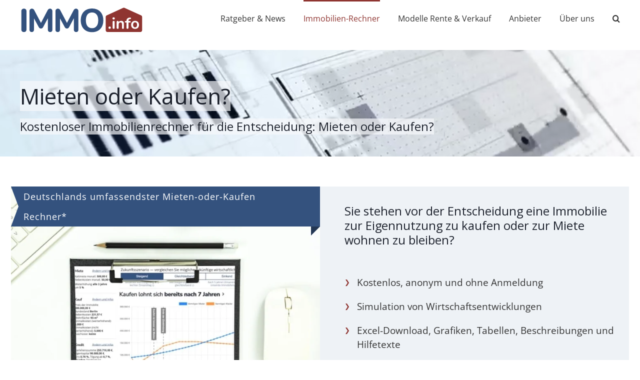

--- FILE ---
content_type: text/html; charset=UTF-8
request_url: https://immo.info/immobilien-rechner/mieten-oder-kaufen/
body_size: 109388
content:
<!DOCTYPE html><html class="avada-html-layout-wide avada-html-header-position-top avada-is-100-percent-template" lang="de"><head><script data-no-optimize="1">var litespeed_docref=sessionStorage.getItem("litespeed_docref");litespeed_docref&&(Object.defineProperty(document,"referrer",{get:function(){return litespeed_docref}}),sessionStorage.removeItem("litespeed_docref"));</script> <meta http-equiv="X-UA-Compatible" content="IE=edge" /><meta http-equiv="Content-Type" content="text/html; charset=utf-8"/><meta name="viewport" content="width=device-width, initial-scale=1" /><meta name='robots' content='index, follow, max-image-preview:large, max-snippet:-1, max-video-preview:-1' /><meta property="og:title" content="Mieten oder Kaufen – Experten-Rechner"/><meta property="og:description" content=""/><meta property="og:image:alt" content="Mieten-oder-Kaufen Rechner, Was lohnt sich"/><meta property="og:image" content="https://immo.info/wp-content/uploads/Mieten-oder-Kaufen-Rechner-was-lohnt-sich.jpg"/><meta name="twitter:card" content="summary"><meta name="twitter:title" content="Mieten oder Kaufen – Experten-Rechner"/><meta name="twitter:description" content=""/><meta name="twitter:image" content="https://immo.info/wp-content/uploads/Mieten-oder-Kaufen-Rechner-was-lohnt-sich.jpg"/><meta name="twitter:image:alt" content="Mieten-oder-Kaufen Rechner, Was lohnt sich"/><meta name="author" content="Redaktion IMMO.info"/><title>Mieten-oder-Kaufen Rechner</title><meta name="description" content="Mieten oder Kaufen? Deutschlands größter Online-Rechner beantwortet diese Frage. Komplett kostenlos, anonym, gemeinnützig. Mit Excel-Download, Grafiken, Tabellen und umfangreichen Hilfetexten" /><link rel="canonical" href="https://immo.info/immobilien-rechner/mieten-oder-kaufen/" /><meta property="og:url" content="https://immo.info/immobilien-rechner/mieten-oder-kaufen/" /><meta property="og:site_name" content="IMMO.info" /><meta property="article:modified_time" content="2023-04-15T22:26:01+00:00" /><meta property="og:image" content="https://immo.info/wp-content/uploads/Mieten-oder-Kaufen-Rechner-was-lohnt-sich.jpg" /><meta property="og:image:width" content="1200" /><meta property="og:image:height" content="675" /><meta property="og:image:type" content="image/jpeg" /><meta name="twitter:label1" content="Geschätzte Lesezeit" /><meta name="twitter:data1" content="42 Minuten" /> <script type="application/ld+json" class="yoast-schema-graph">{"@context":"https://schema.org","@graph":[{"@type":"WebPage","@id":"https://immo.info/immobilien-rechner/mieten-oder-kaufen/","url":"https://immo.info/immobilien-rechner/mieten-oder-kaufen/","name":"Mieten-oder-Kaufen Rechner","isPartOf":{"@id":"https://immo.info/#website"},"primaryImageOfPage":{"@id":"https://immo.info/immobilien-rechner/mieten-oder-kaufen/#primaryimage"},"image":{"@id":"https://immo.info/immobilien-rechner/mieten-oder-kaufen/#primaryimage"},"thumbnailUrl":"https://immo.info/wp-content/uploads/Mieten-oder-Kaufen-Rechner-was-lohnt-sich.jpg","datePublished":"2022-03-11T10:46:44+00:00","dateModified":"2023-04-15T22:26:01+00:00","description":"Mieten oder Kaufen? Deutschlands größter Online-Rechner beantwortet diese Frage. Komplett kostenlos, anonym, gemeinnützig. Mit Excel-Download, Grafiken, Tabellen und umfangreichen Hilfetexten","breadcrumb":{"@id":"https://immo.info/immobilien-rechner/mieten-oder-kaufen/#breadcrumb"},"inLanguage":"de","potentialAction":[{"@type":"ReadAction","target":["https://immo.info/immobilien-rechner/mieten-oder-kaufen/"]}]},{"@type":"ImageObject","inLanguage":"de","@id":"https://immo.info/immobilien-rechner/mieten-oder-kaufen/#primaryimage","url":"https://immo.info/wp-content/uploads/Mieten-oder-Kaufen-Rechner-was-lohnt-sich.jpg","contentUrl":"https://immo.info/wp-content/uploads/Mieten-oder-Kaufen-Rechner-was-lohnt-sich.jpg","width":1200,"height":675,"caption":"Mieten-oder-Kaufen Rechner, Was lohnt sich"},{"@type":"BreadcrumbList","@id":"https://immo.info/immobilien-rechner/mieten-oder-kaufen/#breadcrumb","itemListElement":[{"@type":"ListItem","position":1,"name":"Startseite","item":"https://immo.info/"},{"@type":"ListItem","position":2,"name":"Immobilien Online-Rechner","item":"https://immo.info/immobilien-rechner/"},{"@type":"ListItem","position":3,"name":"Mieten-oder-Kaufen Rechner"}]},{"@type":"WebSite","@id":"https://immo.info/#website","url":"https://immo.info/","name":"IMMO.info","description":"Deutschlands gemeinnütziges Portal für Immobilien &amp; Finanzierung","publisher":{"@id":"https://immo.info/#organization"},"potentialAction":[{"@type":"SearchAction","target":{"@type":"EntryPoint","urlTemplate":"https://immo.info/?s={search_term_string}"},"query-input":{"@type":"PropertyValueSpecification","valueRequired":true,"valueName":"search_term_string"}}],"inLanguage":"de"},{"@type":"Organization","@id":"https://immo.info/#organization","name":"IMMO.info gemeinnützige GmbH","url":"https://immo.info/","logo":{"@type":"ImageObject","inLanguage":"de","@id":"https://immo.info/#/schema/logo/image/","url":"","contentUrl":"","caption":"IMMO.info gemeinnützige GmbH"},"image":{"@id":"https://immo.info/#/schema/logo/image/"}}]}</script> <link rel="shortcut icon" href="https://immo.info/wp-content/uploads/favicon.png" type="image/x-icon" /><link rel="apple-touch-icon" sizes="180x180" href="https://immo.info/wp-content/uploads/apple-touch-icon.png"><link rel="icon" sizes="192x192" href="https://immo.info/wp-content/uploads/android-favicon-192x192-1.png"><meta name="msapplication-TileImage" content="https://immo.info/wp-content/uploads/msapplication-square-favicon-270x270-1.png"><style id='wp-img-auto-sizes-contain-inline-css' type='text/css'>img:is([sizes=auto i],[sizes^="auto," i]){contain-intrinsic-size:3000px 1500px}
/*# sourceURL=wp-img-auto-sizes-contain-inline-css */</style><link data-optimized="2" rel="stylesheet" href="https://immo.info/wp-content/litespeed/css/315fbaa992361c0fa5b9259235dee66b.css?ver=dca5f" /><style id='global-styles-inline-css' type='text/css'>:root{--wp--preset--aspect-ratio--square: 1;--wp--preset--aspect-ratio--4-3: 4/3;--wp--preset--aspect-ratio--3-4: 3/4;--wp--preset--aspect-ratio--3-2: 3/2;--wp--preset--aspect-ratio--2-3: 2/3;--wp--preset--aspect-ratio--16-9: 16/9;--wp--preset--aspect-ratio--9-16: 9/16;--wp--preset--color--black: #000000;--wp--preset--color--cyan-bluish-gray: #abb8c3;--wp--preset--color--white: #ffffff;--wp--preset--color--pale-pink: #f78da7;--wp--preset--color--vivid-red: #cf2e2e;--wp--preset--color--luminous-vivid-orange: #ff6900;--wp--preset--color--luminous-vivid-amber: #fcb900;--wp--preset--color--light-green-cyan: #7bdcb5;--wp--preset--color--vivid-green-cyan: #00d084;--wp--preset--color--pale-cyan-blue: #8ed1fc;--wp--preset--color--vivid-cyan-blue: #0693e3;--wp--preset--color--vivid-purple: #9b51e0;--wp--preset--color--awb-color-1: rgba(255,255,255,1);--wp--preset--color--awb-color-2: rgba(249,249,251,1);--wp--preset--color--awb-color-3: rgba(226,226,226,1);--wp--preset--color--awb-color-4: rgba(52,82,126,1);--wp--preset--color--awb-color-5: rgba(74,78,87,1);--wp--preset--color--awb-color-6: rgba(143,53,49,1);--wp--preset--color--awb-color-7: rgba(33,41,52,1);--wp--preset--color--awb-color-8: rgba(27,32,43,1);--wp--preset--color--awb-color-custom-10: rgba(101,188,123,1);--wp--preset--color--awb-color-custom-11: rgba(242,243,245,1);--wp--preset--color--awb-color-custom-12: rgba(51,51,51,1);--wp--preset--color--awb-color-custom-13: rgba(50,50,50,1);--wp--preset--color--awb-color-custom-14: rgba(247,248,251,1);--wp--preset--color--awb-color-custom-15: rgba(158,160,164,1);--wp--preset--color--awb-color-custom-16: rgba(242,243,245,0.7);--wp--preset--color--awb-color-custom-17: rgba(0,0,0,0.3);--wp--preset--color--awb-color-custom-18: rgba(142,53,49,1);--wp--preset--color--awb-color-custom-19: rgba(210,214,220,1);--wp--preset--gradient--vivid-cyan-blue-to-vivid-purple: linear-gradient(135deg,rgb(6,147,227) 0%,rgb(155,81,224) 100%);--wp--preset--gradient--light-green-cyan-to-vivid-green-cyan: linear-gradient(135deg,rgb(122,220,180) 0%,rgb(0,208,130) 100%);--wp--preset--gradient--luminous-vivid-amber-to-luminous-vivid-orange: linear-gradient(135deg,rgb(252,185,0) 0%,rgb(255,105,0) 100%);--wp--preset--gradient--luminous-vivid-orange-to-vivid-red: linear-gradient(135deg,rgb(255,105,0) 0%,rgb(207,46,46) 100%);--wp--preset--gradient--very-light-gray-to-cyan-bluish-gray: linear-gradient(135deg,rgb(238,238,238) 0%,rgb(169,184,195) 100%);--wp--preset--gradient--cool-to-warm-spectrum: linear-gradient(135deg,rgb(74,234,220) 0%,rgb(151,120,209) 20%,rgb(207,42,186) 40%,rgb(238,44,130) 60%,rgb(251,105,98) 80%,rgb(254,248,76) 100%);--wp--preset--gradient--blush-light-purple: linear-gradient(135deg,rgb(255,206,236) 0%,rgb(152,150,240) 100%);--wp--preset--gradient--blush-bordeaux: linear-gradient(135deg,rgb(254,205,165) 0%,rgb(254,45,45) 50%,rgb(107,0,62) 100%);--wp--preset--gradient--luminous-dusk: linear-gradient(135deg,rgb(255,203,112) 0%,rgb(199,81,192) 50%,rgb(65,88,208) 100%);--wp--preset--gradient--pale-ocean: linear-gradient(135deg,rgb(255,245,203) 0%,rgb(182,227,212) 50%,rgb(51,167,181) 100%);--wp--preset--gradient--electric-grass: linear-gradient(135deg,rgb(202,248,128) 0%,rgb(113,206,126) 100%);--wp--preset--gradient--midnight: linear-gradient(135deg,rgb(2,3,129) 0%,rgb(40,116,252) 100%);--wp--preset--font-size--small: 14.25px;--wp--preset--font-size--medium: 20px;--wp--preset--font-size--large: 28.5px;--wp--preset--font-size--x-large: 42px;--wp--preset--font-size--normal: 19px;--wp--preset--font-size--xlarge: 38px;--wp--preset--font-size--huge: 57px;--wp--preset--spacing--20: 0.44rem;--wp--preset--spacing--30: 0.67rem;--wp--preset--spacing--40: 1rem;--wp--preset--spacing--50: 1.5rem;--wp--preset--spacing--60: 2.25rem;--wp--preset--spacing--70: 3.38rem;--wp--preset--spacing--80: 5.06rem;--wp--preset--shadow--natural: 6px 6px 9px rgba(0, 0, 0, 0.2);--wp--preset--shadow--deep: 12px 12px 50px rgba(0, 0, 0, 0.4);--wp--preset--shadow--sharp: 6px 6px 0px rgba(0, 0, 0, 0.2);--wp--preset--shadow--outlined: 6px 6px 0px -3px rgb(255, 255, 255), 6px 6px rgb(0, 0, 0);--wp--preset--shadow--crisp: 6px 6px 0px rgb(0, 0, 0);}:where(.is-layout-flex){gap: 0.5em;}:where(.is-layout-grid){gap: 0.5em;}body .is-layout-flex{display: flex;}.is-layout-flex{flex-wrap: wrap;align-items: center;}.is-layout-flex > :is(*, div){margin: 0;}body .is-layout-grid{display: grid;}.is-layout-grid > :is(*, div){margin: 0;}:where(.wp-block-columns.is-layout-flex){gap: 2em;}:where(.wp-block-columns.is-layout-grid){gap: 2em;}:where(.wp-block-post-template.is-layout-flex){gap: 1.25em;}:where(.wp-block-post-template.is-layout-grid){gap: 1.25em;}.has-black-color{color: var(--wp--preset--color--black) !important;}.has-cyan-bluish-gray-color{color: var(--wp--preset--color--cyan-bluish-gray) !important;}.has-white-color{color: var(--wp--preset--color--white) !important;}.has-pale-pink-color{color: var(--wp--preset--color--pale-pink) !important;}.has-vivid-red-color{color: var(--wp--preset--color--vivid-red) !important;}.has-luminous-vivid-orange-color{color: var(--wp--preset--color--luminous-vivid-orange) !important;}.has-luminous-vivid-amber-color{color: var(--wp--preset--color--luminous-vivid-amber) !important;}.has-light-green-cyan-color{color: var(--wp--preset--color--light-green-cyan) !important;}.has-vivid-green-cyan-color{color: var(--wp--preset--color--vivid-green-cyan) !important;}.has-pale-cyan-blue-color{color: var(--wp--preset--color--pale-cyan-blue) !important;}.has-vivid-cyan-blue-color{color: var(--wp--preset--color--vivid-cyan-blue) !important;}.has-vivid-purple-color{color: var(--wp--preset--color--vivid-purple) !important;}.has-black-background-color{background-color: var(--wp--preset--color--black) !important;}.has-cyan-bluish-gray-background-color{background-color: var(--wp--preset--color--cyan-bluish-gray) !important;}.has-white-background-color{background-color: var(--wp--preset--color--white) !important;}.has-pale-pink-background-color{background-color: var(--wp--preset--color--pale-pink) !important;}.has-vivid-red-background-color{background-color: var(--wp--preset--color--vivid-red) !important;}.has-luminous-vivid-orange-background-color{background-color: var(--wp--preset--color--luminous-vivid-orange) !important;}.has-luminous-vivid-amber-background-color{background-color: var(--wp--preset--color--luminous-vivid-amber) !important;}.has-light-green-cyan-background-color{background-color: var(--wp--preset--color--light-green-cyan) !important;}.has-vivid-green-cyan-background-color{background-color: var(--wp--preset--color--vivid-green-cyan) !important;}.has-pale-cyan-blue-background-color{background-color: var(--wp--preset--color--pale-cyan-blue) !important;}.has-vivid-cyan-blue-background-color{background-color: var(--wp--preset--color--vivid-cyan-blue) !important;}.has-vivid-purple-background-color{background-color: var(--wp--preset--color--vivid-purple) !important;}.has-black-border-color{border-color: var(--wp--preset--color--black) !important;}.has-cyan-bluish-gray-border-color{border-color: var(--wp--preset--color--cyan-bluish-gray) !important;}.has-white-border-color{border-color: var(--wp--preset--color--white) !important;}.has-pale-pink-border-color{border-color: var(--wp--preset--color--pale-pink) !important;}.has-vivid-red-border-color{border-color: var(--wp--preset--color--vivid-red) !important;}.has-luminous-vivid-orange-border-color{border-color: var(--wp--preset--color--luminous-vivid-orange) !important;}.has-luminous-vivid-amber-border-color{border-color: var(--wp--preset--color--luminous-vivid-amber) !important;}.has-light-green-cyan-border-color{border-color: var(--wp--preset--color--light-green-cyan) !important;}.has-vivid-green-cyan-border-color{border-color: var(--wp--preset--color--vivid-green-cyan) !important;}.has-pale-cyan-blue-border-color{border-color: var(--wp--preset--color--pale-cyan-blue) !important;}.has-vivid-cyan-blue-border-color{border-color: var(--wp--preset--color--vivid-cyan-blue) !important;}.has-vivid-purple-border-color{border-color: var(--wp--preset--color--vivid-purple) !important;}.has-vivid-cyan-blue-to-vivid-purple-gradient-background{background: var(--wp--preset--gradient--vivid-cyan-blue-to-vivid-purple) !important;}.has-light-green-cyan-to-vivid-green-cyan-gradient-background{background: var(--wp--preset--gradient--light-green-cyan-to-vivid-green-cyan) !important;}.has-luminous-vivid-amber-to-luminous-vivid-orange-gradient-background{background: var(--wp--preset--gradient--luminous-vivid-amber-to-luminous-vivid-orange) !important;}.has-luminous-vivid-orange-to-vivid-red-gradient-background{background: var(--wp--preset--gradient--luminous-vivid-orange-to-vivid-red) !important;}.has-very-light-gray-to-cyan-bluish-gray-gradient-background{background: var(--wp--preset--gradient--very-light-gray-to-cyan-bluish-gray) !important;}.has-cool-to-warm-spectrum-gradient-background{background: var(--wp--preset--gradient--cool-to-warm-spectrum) !important;}.has-blush-light-purple-gradient-background{background: var(--wp--preset--gradient--blush-light-purple) !important;}.has-blush-bordeaux-gradient-background{background: var(--wp--preset--gradient--blush-bordeaux) !important;}.has-luminous-dusk-gradient-background{background: var(--wp--preset--gradient--luminous-dusk) !important;}.has-pale-ocean-gradient-background{background: var(--wp--preset--gradient--pale-ocean) !important;}.has-electric-grass-gradient-background{background: var(--wp--preset--gradient--electric-grass) !important;}.has-midnight-gradient-background{background: var(--wp--preset--gradient--midnight) !important;}.has-small-font-size{font-size: var(--wp--preset--font-size--small) !important;}.has-medium-font-size{font-size: var(--wp--preset--font-size--medium) !important;}.has-large-font-size{font-size: var(--wp--preset--font-size--large) !important;}.has-x-large-font-size{font-size: var(--wp--preset--font-size--x-large) !important;}
/*# sourceURL=global-styles-inline-css */</style><style id='classic-theme-styles-inline-css' type='text/css'>/*! This file is auto-generated */
.wp-block-button__link{color:#fff;background-color:#32373c;border-radius:9999px;box-shadow:none;text-decoration:none;padding:calc(.667em + 2px) calc(1.333em + 2px);font-size:1.125em}.wp-block-file__button{background:#32373c;color:#fff;text-decoration:none}
/*# sourceURL=/wp-includes/css/classic-themes.min.css */</style> <script type="litespeed/javascript" data-src="https://immo.info/wp-includes/js/jquery/jquery.min.js" id="jquery-core-js"></script> <script id="borlabs-cookie-prioritize-js-extra" type="litespeed/javascript">var borlabsCookiePrioritized={"domain":"immo.info","path":"/","version":"3","bots":"1","optInJS":{"marketing":{"google-tag-manager":"[base64]"}}}</script> <link rel="https://api.w.org/" href="https://immo.info/wp-json/" /><link rel="alternate" title="JSON" type="application/json" href="https://immo.info/wp-json/wp/v2/pages/19129" /><link rel='shortlink' href='https://immo.info/?p=19129' /><link rel="preload" href="https://immo.info/wp-content/themes/Avada/includes/lib/assets/fonts/icomoon/awb-icons.woff" as="font" type="font/woff" crossorigin><link rel="preload" href="//immo.info/wp-content/themes/Avada/includes/lib/assets/fonts/fontawesome/webfonts/fa-solid-900.woff2" as="font" type="font/woff2" crossorigin><link rel="preload" href="https://immo.info/wp-content/uploads/fusion-gfonts/pe1mMImSLYBIv1o4X1M8ce2xCx3yop4tQpF_MeTm0lfGWVpNn64CL7U8upHZIbMV51Q42ptCp5F5bxqqtQ1yiU4G1ilXs1Ul.woff2" as="font" type="font/woff2" crossorigin><link rel="preload" href="https://immo.info/wp-content/uploads/fusion-gfonts/memvYaGs126MiZpBA-UvWbX2vVnXBbObj2OVTS-muw.woff2" as="font" type="font/woff2" crossorigin><style type="text/css" id="css-fb-visibility">@media screen and (max-width: 640px){.fusion-no-small-visibility{display:none !important;}body .sm-text-align-center{text-align:center !important;}body .sm-text-align-left{text-align:left !important;}body .sm-text-align-right{text-align:right !important;}body .sm-flex-align-center{justify-content:center !important;}body .sm-flex-align-flex-start{justify-content:flex-start !important;}body .sm-flex-align-flex-end{justify-content:flex-end !important;}body .sm-mx-auto{margin-left:auto !important;margin-right:auto !important;}body .sm-ml-auto{margin-left:auto !important;}body .sm-mr-auto{margin-right:auto !important;}body .fusion-absolute-position-small{position:absolute;top:auto;width:100%;}.awb-sticky.awb-sticky-small{ position: sticky; top: var(--awb-sticky-offset,0); }}@media screen and (min-width: 641px) and (max-width: 1024px){.fusion-no-medium-visibility{display:none !important;}body .md-text-align-center{text-align:center !important;}body .md-text-align-left{text-align:left !important;}body .md-text-align-right{text-align:right !important;}body .md-flex-align-center{justify-content:center !important;}body .md-flex-align-flex-start{justify-content:flex-start !important;}body .md-flex-align-flex-end{justify-content:flex-end !important;}body .md-mx-auto{margin-left:auto !important;margin-right:auto !important;}body .md-ml-auto{margin-left:auto !important;}body .md-mr-auto{margin-right:auto !important;}body .fusion-absolute-position-medium{position:absolute;top:auto;width:100%;}.awb-sticky.awb-sticky-medium{ position: sticky; top: var(--awb-sticky-offset,0); }}@media screen and (min-width: 1025px){.fusion-no-large-visibility{display:none !important;}body .lg-text-align-center{text-align:center !important;}body .lg-text-align-left{text-align:left !important;}body .lg-text-align-right{text-align:right !important;}body .lg-flex-align-center{justify-content:center !important;}body .lg-flex-align-flex-start{justify-content:flex-start !important;}body .lg-flex-align-flex-end{justify-content:flex-end !important;}body .lg-mx-auto{margin-left:auto !important;margin-right:auto !important;}body .lg-ml-auto{margin-left:auto !important;}body .lg-mr-auto{margin-right:auto !important;}body .fusion-absolute-position-large{position:absolute;top:auto;width:100%;}.awb-sticky.awb-sticky-large{ position: sticky; top: var(--awb-sticky-offset,0); }}</style><script type="litespeed/javascript">window.dataLayer=window.dataLayer||[];function gtag(){dataLayer.push(arguments)}
gtag('consent','default',{'ad_storage':'denied','analytics_storage':'denied'});gtag('set','ads_data_redaction',!0);gtag('set','url_passthrough',!0)</script>  <script type="litespeed/javascript">(function(w,d,s,l,i){w[l]=w[l]||[];w[l].push({"gtm.start":new Date().getTime(),event:"gtm.js"});var f=d.getElementsByTagName(s)[0],j=d.createElement(s),dl=l!="dataLayer"?"&l="+l:"";j.async=!0;j.src="https://www.googletagmanager.com/gtm.js?id="+i+dl;f.parentNode.insertBefore(j,f)})(window,document,"script","dataLayer","GTM-PQ4X55N")</script>  <script type="litespeed/javascript">var doc=document.documentElement;doc.setAttribute('data-useragent',navigator.userAgent)</script> <style type="text/css" id="fusion-builder-page-css">@media (min-width: 600px) {
    .info-box-calculator {
        height: 400px !important;
      }
}
/* calculator */
#app .flex {
	flex-wrap: wrap;
} 


@media (max-width: 999px) {
	.calculator-viewport-notification {
        display: block;
    }
}

@media (min-width: 1000px) {
	.calculator-viewport-notification {
        display: none !important;
    }
}</style><link rel="apple-touch-icon" sizes="120x120" href="/wp-content/uploads/apple-touch-icon-120x120-1.png"><link rel="apple-touch-icon" sizes="152x152" href="/wp-content/uploads/apple-touch-icon-152x152-1.png"><link rel="apple-touch-icon" sizes="167x167" href="/wp-content/uploads/apple-touch-icon-167x167-1.png"> <script type="litespeed/javascript">(function(document,history,location){var HISTORY_SUPPORT=!!(history&&history.pushState);var anchorScrolls={ANCHOR_REGEX:/^#[^ ]+$/,OFFSET_HEIGHT_PX:100,init:function(){this.scrollToCurrent();window.addEventListener('hashchange',this.scrollToCurrent.bind(this));document.body.addEventListener('click',this.delegateAnchors.bind(this))},getFixedOffset:function(){return this.OFFSET_HEIGHT_PX},scrollIfAnchor:function(href,pushToHistory){var match,rect,anchorOffset;if(!this.ANCHOR_REGEX.test(href)){return!1}
match=document.getElementById(href.slice(1));if(match){rect=match.getBoundingClientRect();anchorOffset=window.pageYOffset+rect.top-this.getFixedOffset();window.scrollTo(window.pageXOffset,anchorOffset);if(HISTORY_SUPPORT&&pushToHistory){history.pushState({},document.title,location.pathname+href)}}
return!!match},scrollToCurrent:function(){this.scrollIfAnchor(window.location.hash)},delegateAnchors:function(e){var elem=e.target;if(elem.nodeName==='A'&&this.scrollIfAnchor(elem.getAttribute('href'),!0)){e.preventDefault()}}};window.addEventListener('DOMContentLiteSpeedLoaded',anchorScrolls.init.bind(anchorScrolls))})(window.document,window.history,window.location)</script> </head><body class="wp-singular page-template page-template-100-width page-template-100-width-php page page-id-19129 page-parent page-child parent-pageid-5566 wp-theme-Avada wp-child-theme-Avada-Child-Theme fusion-image-hovers fusion-pagination-sizing fusion-button_type-flat fusion-button_span-no fusion-button_gradient-linear avada-image-rollover-circle-no avada-image-rollover-no fusion-body ltr fusion-sticky-header no-mobile-slidingbar no-mobile-totop avada-has-rev-slider-styles fusion-disable-outline fusion-sub-menu-fade mobile-logo-pos-left layout-wide-mode avada-has-boxed-modal-shadow- layout-scroll-offset-full avada-has-zero-margin-offset-top fusion-top-header menu-text-align-center mobile-menu-design-classic fusion-show-pagination-text fusion-header-layout-v1 avada-responsive avada-footer-fx-none avada-menu-highlight-style-bar fusion-search-form-classic fusion-main-menu-search-overlay fusion-avatar-circle avada-dropdown-styles avada-blog-layout-grid avada-blog-archive-layout-grid avada-header-shadow-no avada-menu-icon-position-left avada-has-megamenu-shadow avada-has-mobile-menu-search avada-has-main-nav-search-icon avada-has-breadcrumb-mobile-hidden avada-has-titlebar-hide avada-header-border-color-full-transparent avada-has-pagination-width_height avada-flyout-menu-direction-fade avada-ec-views-v1" data-awb-post-id="19129">
<a class="skip-link screen-reader-text" href="#content">Skip to content</a><div id="boxed-wrapper"><div id="wrapper" class="fusion-wrapper"><div id="home" style="position:relative;top:-1px;"></div><header class="fusion-header-wrapper"><div class="fusion-header-v1 fusion-logo-alignment fusion-logo-left fusion-sticky-menu- fusion-sticky-logo-1 fusion-mobile-logo-1  fusion-mobile-menu-design-classic"><div class="fusion-header-sticky-height"></div><div class="fusion-header"><div class="fusion-row"><div class="fusion-logo" data-margin-top="31px" data-margin-bottom="31px" data-margin-left="0px" data-margin-right="0px">
<a class="fusion-logo-link"  href="https://immo.info/" >
<img data-lazyloaded="1" src="[data-uri]" data-src="https://immo.info/wp-content/uploads/IMMO-info-Logo-Portal-fuer-Immobilien-und-Finanzen.svg" data-srcset="https://immo.info/wp-content/uploads/IMMO-info-Logo-Portal-fuer-Immobilien-und-Finanzen.svg 1x, https://immo.info/wp-content/uploads/IMMO-info-Logo-Portal-fuer-Immobilien-und-Finanzen.svg 2x" width="383" height="78" style="max-height:78px;height:auto;" alt="IMMO.info Logo" data-retina_logo_url="https://immo.info/wp-content/uploads/IMMO-info-Logo-Portal-fuer-Immobilien-und-Finanzen.svg" class="fusion-standard-logo" />
<img data-lazyloaded="1" src="[data-uri]" data-src="https://immo.info/wp-content/uploads/IMMO-info-Logo-Portal-fuer-Immobilien-und-Finanzen.svg" data-srcset="https://immo.info/wp-content/uploads/IMMO-info-Logo-Portal-fuer-Immobilien-und-Finanzen.svg 1x, https://immo.info/wp-content/uploads/IMMO-info-Logo-Portal-fuer-Immobilien-und-Finanzen.svg 2x" width="383" height="78" style="max-height:78px;height:auto;" alt="IMMO.info Logo" data-retina_logo_url="https://immo.info/wp-content/uploads/IMMO-info-Logo-Portal-fuer-Immobilien-und-Finanzen.svg" class="fusion-mobile-logo" />
<img data-lazyloaded="1" src="[data-uri]" data-src="https://immo.info/wp-content/uploads/IMMO-info-Logo-Portal-fuer-Immobilien-und-Finanzen.svg" data-srcset="https://immo.info/wp-content/uploads/IMMO-info-Logo-Portal-fuer-Immobilien-und-Finanzen.svg 1x, https://immo.info/wp-content/uploads/IMMO-info-Logo-Portal-fuer-Immobilien-und-Finanzen.svg 2x" width="383" height="78" style="max-height:78px;height:auto;" alt="IMMO.info Logo" data-retina_logo_url="https://immo.info/wp-content/uploads/IMMO-info-Logo-Portal-fuer-Immobilien-und-Finanzen.svg" class="fusion-sticky-logo" />
</a></div><nav class="fusion-main-menu" aria-label="Hauptmenü"><div class="fusion-overlay-search"><div class="main-search"><span class="toggle-links"></span><div class="search-links" id="header-links"><div id="custom_html-2" class="widget_text widget widget_custom_html" style="border-style: solid;border-color:transparent;border-width:0px;"><div class="textwidget custom-html-widget"><div id="searchScrollSlider" class="scroll-slider-div search-scroll-slider"><div class="scroll-slider-left-button" style="visibility: hidden;"><i class="fb-icon-element-1 fb-icon-element fontawesome-icon fa-angle-left fas circle-no fusion-text-flow" style="font-size:20px;"></i></div><div class="scroll-slider-track-outer" style="width: 90%;"><div class="scroll-slider-track search-scroll-slider"><div><a href="https://immo.info/immobilienrente-teilverkauf/">Immobilienrente</a></div><div><a href="https://immo.info/mieten-oder-kaufen/">Mieten oder Kaufen</a></div><div><a href="https://immo.info/wohnen-niessbrauch/">Nießbrauch</a></div><div><a href="https://immo.info/immobilien-rente/teilverkauf/">Teilverkauf</a></div><div><a href="https://immo.info/erbe-schenkung/">Schenkung & Erbe</a></div><div><a href="https://immo.info/steuern/">Steuern</a></div><div><a href="https://immo.info/vermoegensplanung/">Vermögensplanung</a></div><div><a href="https://immo.info/anbieter/immobilienverrentung-anbieter/">Anbieter</a></div><div><a href="https://immo.info/immobilien-finanzen-glossar/">Glossar</a></div></div></div><div class="scroll-slider-right-button"><i class="fb-icon-element-1 fb-icon-element fontawesome-icon fa-angle-right fas circle-no fusion-text-flow" style="font-size:20px;"></i></div></div></div></div></div></div><form role="search" class="searchform fusion-search-form  fusion-live-search fusion-search-form-classic" method="get" action="https://immo.info/"><div class="fusion-search-form-content"><div class="fusion-search-field search-field">
<label><span class="screen-reader-text">Suche nach:</span>
<input type="search" class="s fusion-live-search-input" name="s" id="fusion-live-search-input-0" autocomplete="off" placeholder="Suchen..." required aria-required="true" aria-label="Suchen..."/>
</label></div><div class="fusion-search-button search-button">
<input type="submit" class="fusion-search-submit searchsubmit" aria-label="Suche" value="&#xf002;" /><div class="fusion-slider-loading"></div></div></div><div class="fusion-search-results-wrapper"><div class="fusion-search-results"></div></div></form><div class="fusion-search-spacer"></div><a href="#" role="button" aria-label="Close Search" class="fusion-close-search"></a></div><ul id="menu-default-menu" class="fusion-menu"><li  id="menu-item-245"  class="menu-item menu-item-type-post_type menu-item-object-page menu-item-has-children menu-item-245 fusion-dropdown-menu"  data-item-id="245"><a  href="https://immo.info/immobilien-ratgeber/" class="fusion-bar-highlight"><span class="menu-text">Ratgeber &#038; News</span></a><ul class="sub-menu"><li  id="menu-item-8655"  class="menu-item menu-item-type-post_type menu-item-object-page menu-item-8655 fusion-dropdown-submenu" ><a  href="https://immo.info/immobilien-ratgeber/" class="fusion-bar-highlight"><span>Übersicht</span></a></li><li  id="menu-item-10899"  class="menu-item menu-item-type-post_type menu-item-object-page menu-item-10899 fusion-dropdown-submenu" ><a  href="https://immo.info/news/" class="fusion-bar-highlight"><span>Aktuelles</span></a></li><li  id="menu-item-15491"  class="menu-item menu-item-type-post_type menu-item-object-page menu-item-15491 fusion-dropdown-submenu" ><a  href="https://immo.info/mieten-oder-kaufen/" class="fusion-bar-highlight"><span>Mieten oder Kaufen</span></a></li><li  id="menu-item-9741"  class="menu-item menu-item-type-post_type menu-item-object-page menu-item-9741 fusion-dropdown-submenu" ><a  href="https://immo.info/immobilienrente-teilverkauf/" class="fusion-bar-highlight"><span>Immobilienrente &#038; Teilverkauf</span></a></li><li  id="menu-item-9760"  class="menu-item menu-item-type-post_type menu-item-object-page menu-item-9760 fusion-dropdown-submenu" ><a  href="https://immo.info/wohnen-niessbrauch/" class="fusion-bar-highlight"><span>Nießbrauch &#038; Wohnrechte</span></a></li><li  id="menu-item-30854"  class="menu-item menu-item-type-post_type menu-item-object-page menu-item-30854 fusion-dropdown-submenu" ><a  href="https://immo.info/energetische-sanierung/" class="fusion-bar-highlight"><span>Energetische Sanierung</span></a></li><li  id="menu-item-8850"  class="menu-item menu-item-type-post_type menu-item-object-page menu-item-8850 fusion-dropdown-submenu" ><a  href="https://immo.info/erbe-schenkung/" class="fusion-bar-highlight"><span>Erbe &#038; Schenkung</span></a></li><li  id="menu-item-7320"  class="menu-item menu-item-type-post_type menu-item-object-page menu-item-7320 fusion-dropdown-submenu" ><a  href="https://immo.info/finanzierung/" class="fusion-bar-highlight"><span>Finanzierung</span></a></li><li  id="menu-item-9777"  class="menu-item menu-item-type-post_type menu-item-object-page menu-item-9777 fusion-dropdown-submenu" ><a  href="https://immo.info/steuern/" class="fusion-bar-highlight"><span>Steuern</span></a></li><li  id="menu-item-9776"  class="menu-item menu-item-type-post_type menu-item-object-page menu-item-9776 fusion-dropdown-submenu" ><a  href="https://immo.info/vermoegensplanung/" class="fusion-bar-highlight"><span>Vermögensplanung</span></a></li><li  id="menu-item-7167"  class="menu-item menu-item-type-post_type_archive menu-item-object-encyclopedia menu-item-7167 fusion-dropdown-submenu" ><a  href="https://immo.info/immobilien-finanzen-glossar/" class="fusion-bar-highlight"><span>Glossar</span></a></li><li  id="menu-item-27764"  class="menu-item menu-item-type-post_type menu-item-object-page menu-item-27764 fusion-dropdown-submenu" ><a  href="https://immo.info/newsletter/" class="fusion-bar-highlight"><span>IMMO.info Newsletter</span></a></li></ul></li><li  id="menu-item-5581"  class="menu-item menu-item-type-post_type menu-item-object-page current-page-ancestor current-menu-ancestor current-menu-parent current-page-parent current_page_parent current_page_ancestor menu-item-has-children menu-item-5581 fusion-dropdown-menu"  data-item-id="5581"><a  href="https://immo.info/immobilien-rechner/" class="fusion-bar-highlight"><span class="menu-text">Immobilien-Rechner</span></a><ul class="sub-menu"><li  id="menu-item-8656"  class="menu-item menu-item-type-post_type menu-item-object-page current-page-ancestor current-page-parent menu-item-8656 fusion-dropdown-submenu" ><a  href="https://immo.info/immobilien-rechner/" class="fusion-bar-highlight"><span>Übersicht</span></a></li><li  id="menu-item-23206"  class="menu-item menu-item-type-post_type menu-item-object-page current-menu-item page_item page-item-19129 current_page_item menu-item-23206 fusion-dropdown-submenu" ><a  href="https://immo.info/immobilien-rechner/mieten-oder-kaufen/" class="fusion-bar-highlight"><span>Mieten-oder-Kaufen-Rechner</span></a></li><li  id="menu-item-1810"  class="menu-item menu-item-type-post_type menu-item-object-page menu-item-1810 fusion-dropdown-submenu" ><a  href="https://immo.info/immobilien-rechner/vergleichs-check/" class="fusion-bar-highlight"><span>Vergleichsrechner Immobilienrente</span></a></li><li  id="menu-item-1731"  class="menu-item menu-item-type-post_type menu-item-object-page menu-item-1731 fusion-dropdown-submenu" ><a  href="https://immo.info/immobilien-rechner/leibrente-teilverkauf-vergleich/" class="fusion-bar-highlight"><span>Schnell-Check Immobilienrente</span></a></li><li  id="menu-item-5204"  class="menu-item menu-item-type-custom menu-item-object-custom menu-item-5204 fusion-dropdown-submenu" ><a  href="https://immo.info/wohnrecht-niessbrauch/wohnrecht-berechnen/#Wohnrecht_Rechner_Online-Berechnung_des_Werts_von_Niessbrauch_und_Wohnrecht" class="fusion-bar-highlight"><span>Wohnrecht &#038; Nießbrauchrechner</span></a></li><li  id="menu-item-38698"  class="menu-item menu-item-type-post_type menu-item-object-page menu-item-38698 fusion-dropdown-submenu" ><a  href="https://immo.info/immobilien-rechner/solaranlage/" class="fusion-bar-highlight"><span>Solaranlage Rechner</span></a></li><li  id="menu-item-17432"  class="menu-item menu-item-type-custom menu-item-object-custom menu-item-17432 fusion-dropdown-submenu" ><a  href="https://immo.info/mieten-oder-kaufen/immobilienbewertung-faktor/#Immobilien-Rechner-Kaufpreisfaktor-Mietrendite" class="fusion-bar-highlight"><span>Kaufpreisfaktor &#038; Mietrendite</span></a></li><li  id="menu-item-17431"  class="menu-item menu-item-type-custom menu-item-object-custom menu-item-17431 fusion-dropdown-submenu" ><a  href="https://immo.info/mieten-oder-kaufen/nebenkosten-hauskauf/#Immobilien-Rechner-Nebenkosten-Kaufpreis" class="fusion-bar-highlight"><span>Nebenkosten Immobilienkauf</span></a></li></ul></li><li  id="menu-item-193"  class="menu-item menu-item-type-post_type menu-item-object-page menu-item-has-children menu-item-193 fusion-dropdown-menu"  data-item-id="193"><a  href="https://immo.info/hausverkauf-auf-rentenbasis/" class="fusion-bar-highlight"><span class="menu-text">Modelle Rente &#038; Verkauf</span></a><ul class="sub-menu"><li  id="menu-item-8658"  class="menu-item menu-item-type-post_type menu-item-object-page menu-item-8658 fusion-dropdown-submenu" ><a  href="https://immo.info/hausverkauf-auf-rentenbasis/" class="fusion-bar-highlight"><span>Übersicht</span></a></li><li  id="menu-item-24344"  class="menu-item menu-item-type-post_type menu-item-object-post menu-item-24344 fusion-dropdown-submenu" ><a  href="https://immo.info/immobilien-rente/immobilienrente/" class="fusion-bar-highlight"><span>Immobilienrente</span></a></li><li  id="menu-item-5380"  class="menu-item menu-item-type-post_type menu-item-object-post menu-item-5380 fusion-dropdown-submenu" ><a  href="https://immo.info/immobilien-rente/leibrente/" class="fusion-bar-highlight"><span>Leibrente</span></a></li><li  id="menu-item-5208"  class="menu-item menu-item-type-post_type menu-item-object-post menu-item-5208 fusion-dropdown-submenu" ><a  href="https://immo.info/immobilien-rente/teilverkauf/" class="fusion-bar-highlight"><span>Teilverkauf</span></a></li><li  id="menu-item-5206"  class="menu-item menu-item-type-post_type menu-item-object-post menu-item-5206 fusion-dropdown-submenu" ><a  href="https://immo.info/immobilien-rente/immobilienkredit/" class="fusion-bar-highlight"><span>Immobilienkredit</span></a></li><li  id="menu-item-5209"  class="menu-item menu-item-type-post_type menu-item-object-post menu-item-5209 fusion-dropdown-submenu" ><a  href="https://immo.info/immobilien-rente/niessbrauch-haus-verkaufen/" class="fusion-bar-highlight"><span>Verkauf mit Nießbrauch</span></a></li><li  id="menu-item-5210"  class="menu-item menu-item-type-post_type menu-item-object-post menu-item-5210 fusion-dropdown-submenu" ><a  href="https://immo.info/immobilien-rente/mietvertrag-auf-lebenszeit/" class="fusion-bar-highlight"><span>Rückmietverkauf</span></a></li></ul></li><li  id="menu-item-8216"  class="menu-item menu-item-type-post_type menu-item-object-page menu-item-has-children menu-item-8216 fusion-dropdown-menu"  data-item-id="8216"><a  href="https://immo.info/anbieter-immobilien-rente/" class="fusion-bar-highlight"><span class="menu-text">Anbieter</span></a><ul class="sub-menu"><li  id="menu-item-8662"  class="menu-item menu-item-type-post_type menu-item-object-page menu-item-8662 fusion-dropdown-submenu" ><a  href="https://immo.info/anbieter-immobilien-rente/" class="fusion-bar-highlight"><span>Übersicht</span></a></li><li  id="menu-item-6967"  class="menu-item menu-item-type-post_type menu-item-object-post menu-item-6967 fusion-dropdown-submenu" ><a  href="https://immo.info/anbieter/immobilienverrentung-anbieter/" class="fusion-bar-highlight"><span>Anbieter Ratgeber</span></a></li><li  id="menu-item-8245"  class="menu-item menu-item-type-custom menu-item-object-custom menu-item-has-children menu-item-8245 fusion-dropdown-submenu" ><a  href="https://immo.info/anbieter-kategorie/immobilienrente/" class="fusion-bar-highlight"><span>Anbieter der Immobilienrente</span></a><ul class="sub-menu"><li  id="menu-item-7166"  class="menu-item menu-item-type-post_type menu-item-object-avada_portfolio menu-item-7166" ><a  title="Deutsche Leibrenten Grundbesitz AG" href="https://immo.info/anbieter-liste/deutsche-leibrenten-grundbesitz-ag/" class="fusion-bar-highlight"><span>Deutsche Leibrenten</span></a></li><li  id="menu-item-11585"  class="menu-item menu-item-type-post_type menu-item-object-avada_portfolio menu-item-11585" ><a  href="https://immo.info/anbieter-liste/meine-wohnrente/" class="fusion-bar-highlight"><span>Meine Wohnrente</span></a></li><li  id="menu-item-34130"  class="menu-item menu-item-type-post_type menu-item-object-avada_portfolio menu-item-34130" ><a  href="https://immo.info/anbieter-liste/verkaufen-aber-bleiben-gmbh/" class="fusion-bar-highlight"><span>Verkaufen aber bleiben</span></a></li><li  id="menu-item-37556"  class="menu-item menu-item-type-post_type menu-item-object-avada_portfolio menu-item-37556" ><a  href="https://immo.info/anbieter-liste/pluspensio/" class="fusion-bar-highlight"><span>PlusPensio</span></a></li><li  id="menu-item-13417"  class="menu-item menu-item-type-post_type menu-item-object-avada_portfolio menu-item-13417" ><a  href="https://immo.info/anbieter-liste/wir-immorente/" class="fusion-bar-highlight"><span>WIR</span></a></li></ul></li><li  id="menu-item-25888"  class="menu-item menu-item-type-custom menu-item-object-custom menu-item-has-children menu-item-25888 fusion-dropdown-submenu" ><a  href="https://immo.info/anbieter-kategorie/immobilie-stiften/" class="fusion-bar-highlight"><span>Immobilie stiften</span></a><ul class="sub-menu"><li  id="menu-item-8236"  class="menu-item menu-item-type-post_type menu-item-object-avada_portfolio menu-item-8236" ><a  href="https://immo.info/anbieter-liste/caritas-hausstifter-rente/" class="fusion-bar-highlight"><span>Caritas</span></a></li><li  id="menu-item-8228"  class="menu-item menu-item-type-post_type menu-item-object-avada_portfolio menu-item-8228" ><a  href="https://immo.info/anbieter-liste/malteser/" class="fusion-bar-highlight"><span>Malteser Stiftung</span></a></li><li  id="menu-item-8234"  class="menu-item menu-item-type-post_type menu-item-object-avada_portfolio menu-item-8234" ><a  href="https://immo.info/anbieter-liste/stiftung-liebenau/" class="fusion-bar-highlight"><span>Stiftung Liebenau</span></a></li></ul></li><li  id="menu-item-8222"  class="menu-item menu-item-type-custom menu-item-object-custom menu-item-has-children menu-item-8222 fusion-dropdown-submenu" ><a  href="https://immo.info/anbieter-kategorie/teilverkauf/" class="fusion-bar-highlight"><span>Anbieter Teilverkauf</span></a><ul class="sub-menu"><li  id="menu-item-8227"  class="menu-item menu-item-type-post_type menu-item-object-avada_portfolio menu-item-8227" ><a  href="https://immo.info/anbieter-liste/deutsche-teilkauf/" class="fusion-bar-highlight"><span>Deutsche Teilkauf</span></a></li><li  id="menu-item-8226"  class="menu-item menu-item-type-post_type menu-item-object-avada_portfolio menu-item-8226" ><a  href="https://immo.info/anbieter-liste/engel-voelkers-liquidhome/" class="fusion-bar-highlight"><span>EV Liquidhome</span></a></li><li  id="menu-item-25547"  class="menu-item menu-item-type-post_type menu-item-object-avada_portfolio menu-item-25547" ><a  href="https://immo.info/anbieter-liste/hausanker-teilverkauf/" class="fusion-bar-highlight"><span>Hausanker</span></a></li><li  id="menu-item-17107"  class="menu-item menu-item-type-post_type menu-item-object-avada_portfolio menu-item-17107" ><a  href="https://immo.info/anbieter-liste/hausvorteil/" class="fusion-bar-highlight"><span>Hausvorteil</span></a></li><li  id="menu-item-18998"  class="menu-item menu-item-type-post_type menu-item-object-avada_portfolio menu-item-18998" ><a  href="https://immo.info/anbieter-liste/hausvorsorge/" class="fusion-bar-highlight"><span>Hausvorsorge</span></a></li><li  id="menu-item-8238"  class="menu-item menu-item-type-post_type menu-item-object-avada_portfolio menu-item-8238" ><a  href="https://immo.info/anbieter-liste/heimkapital/" class="fusion-bar-highlight"><span>Heimkapital</span></a></li><li  id="menu-item-31276"  class="menu-item menu-item-type-post_type menu-item-object-avada_portfolio menu-item-31276" ><a  href="https://immo.info/anbieter-liste/lebenswert-teilkauf/" class="fusion-bar-highlight"><span>Lebenswert Immobilien Teilkauf</span></a></li><li  id="menu-item-26899"  class="menu-item menu-item-type-post_type menu-item-object-avada_portfolio menu-item-26899" ><a  href="https://immo.info/anbieter-liste/realwertpartner/" class="fusion-bar-highlight"><span>Realwertpartner</span></a></li><li  id="menu-item-21333"  class="menu-item menu-item-type-post_type menu-item-object-avada_portfolio menu-item-21333" ><a  href="https://immo.info/anbieter-liste/verkaufen-aber-bleiben-gmbh/" class="fusion-bar-highlight"><span>Verkaufen aber bleiben</span></a></li><li  id="menu-item-22950"  class="menu-item menu-item-type-post_type menu-item-object-avada_portfolio menu-item-22950" ><a  href="https://immo.info/anbieter-liste/volksbank-immobilien/" class="fusion-bar-highlight"><span>Vobahome</span></a></li><li  id="menu-item-8235"  class="menu-item menu-item-type-post_type menu-item-object-avada_portfolio menu-item-8235" ><a  href="https://immo.info/anbieter-liste/wertfaktor-gmbh/" class="fusion-bar-highlight"><span>Wertfaktor</span></a></li><li  id="menu-item-8232"  class="menu-item menu-item-type-post_type menu-item-object-avada_portfolio menu-item-8232" ><a  href="https://immo.info/anbieter-liste/wertfaktor-select-basora/" class="fusion-bar-highlight"><span>Wertfaktor Select</span></a></li><li  id="menu-item-17816"  class="menu-item menu-item-type-post_type menu-item-object-avada_portfolio menu-item-17816" ><a  href="https://immo.info/anbieter-liste/wohnwert-immobilien-ag/" class="fusion-bar-highlight"><span>Wohnwert</span></a></li></ul></li><li  id="menu-item-37187"  class="menu-item menu-item-type-custom menu-item-object-custom menu-item-has-children menu-item-37187 fusion-dropdown-submenu" ><a  href="#" class="fusion-bar-highlight"><span>Erbbaurecht</span></a><ul class="sub-menu"><li  id="menu-item-34734"  class="menu-item menu-item-type-post_type menu-item-object-avada_portfolio menu-item-34734" ><a  href="https://immo.info/anbieter-liste/grundpartner/" class="fusion-bar-highlight"><span>Grundpartner</span></a></li><li  id="menu-item-37307"  class="menu-item menu-item-type-post_type menu-item-object-avada_portfolio menu-item-37307" ><a  href="https://immo.info/anbieter-liste/hausvorteil/" class="fusion-bar-highlight"><span>Hausvorteil</span></a></li><li  id="menu-item-42089"  class="menu-item menu-item-type-post_type menu-item-object-avada_portfolio menu-item-42089" ><a  href="https://immo.info/anbieter-liste/evg-erbbaugrund-verwaltungsgesellschaft-mbh/" class="fusion-bar-highlight"><span>EVG Erbbaugrund Verwaltungsgesellschaft mbH</span></a></li></ul></li><li  id="menu-item-8224"  class="menu-item menu-item-type-custom menu-item-object-custom menu-item-has-children menu-item-8224 fusion-dropdown-submenu" ><a  href="https://immo.info/anbieter-kategorie/vermittler-immobilienrente/" class="fusion-bar-highlight"><span>Vermittler und Berater</span></a><ul class="sub-menu"><li  id="menu-item-8229"  class="menu-item menu-item-type-post_type menu-item-object-avada_portfolio menu-item-8229" ><a  href="https://immo.info/anbieter-liste/degiv/" class="fusion-bar-highlight"><span>DEGIV</span></a></li><li  id="menu-item-34820"  class="menu-item menu-item-type-post_type menu-item-object-avada_portfolio menu-item-34820" ><a  href="https://immo.info/anbieter-liste/erbteilung/" class="fusion-bar-highlight"><span>Erbteilung</span></a></li><li  id="menu-item-26994"  class="menu-item menu-item-type-post_type menu-item-object-avada_portfolio menu-item-26994" ><a  title="Giv GmbH" href="https://immo.info/anbieter-liste/giv-gmbh/" class="fusion-bar-highlight"><span>Giv</span></a></li><li  id="menu-item-8233"  class="menu-item menu-item-type-post_type menu-item-object-avada_portfolio menu-item-8233" ><a  href="https://immo.info/anbieter-liste/hausplusrente/" class="fusion-bar-highlight"><span>HausplusRente</span></a></li><li  id="menu-item-37822"  class="menu-item menu-item-type-post_type menu-item-object-avada_portfolio menu-item-37822" ><a  href="https://immo.info/anbieter-liste/heimvermoegen/" class="fusion-bar-highlight"><span>Heimvermögen</span></a></li><li  id="menu-item-14573"  class="menu-item menu-item-type-post_type menu-item-object-avada_portfolio menu-item-14573" ><a  href="https://immo.info/anbieter-liste/andhoff-hausrente/" class="fusion-bar-highlight"><span>Hoffmann Hausrente</span></a></li><li  id="menu-item-37821"  class="menu-item menu-item-type-post_type menu-item-object-avada_portfolio menu-item-37821" ><a  href="https://immo.info/anbieter-liste/immverde/" class="fusion-bar-highlight"><span>Immverde</span></a></li><li  id="menu-item-35050"  class="menu-item menu-item-type-post_type menu-item-object-avada_portfolio menu-item-35050" ><a  href="https://immo.info/anbieter-liste/initium-haustauscher-rente/" class="fusion-bar-highlight"><span>Initium Haustauscher-Rente</span></a></li><li  id="menu-item-32754"  class="menu-item menu-item-type-post_type menu-item-object-avada_portfolio menu-item-32754" ><a  href="https://immo.info/anbieter-liste/renteplusimmobilie-rpi/" class="fusion-bar-highlight"><span>Renteplusimmobilie – RPI GmbH</span></a></li><li  id="menu-item-8230"  class="menu-item menu-item-type-post_type menu-item-object-avada_portfolio menu-item-8230" ><a  href="https://immo.info/anbieter-liste/wohnen-gut-leben/" class="fusion-bar-highlight"><span>Wohnen und gut leben</span></a></li><li  id="menu-item-25753"  class="menu-item menu-item-type-post_type menu-item-object-avada_portfolio menu-item-25753" ><a  href="https://immo.info/anbieter-liste/wuestenrot-immobilien/" class="fusion-bar-highlight"><span>Wüstenrot Immobilien</span></a></li></ul></li><li  id="menu-item-8225"  class="menu-item menu-item-type-custom menu-item-object-custom menu-item-has-children menu-item-8225 fusion-dropdown-submenu" ><a  href="https://immo.info/anbieter-kategorie/verkauf-rueckanmietung/" class="fusion-bar-highlight"><span>Anbieter Rückmiet­verkauf</span></a><ul class="sub-menu"><li  id="menu-item-8231"  class="menu-item menu-item-type-post_type menu-item-object-avada_portfolio menu-item-8231" ><a  href="https://immo.info/anbieter-liste/gniw/" class="fusion-bar-highlight"><span>GNIW</span></a></li><li  id="menu-item-37300"  class="menu-item menu-item-type-post_type menu-item-object-avada_portfolio menu-item-37300" ><a  href="https://immo.info/anbieter-liste/verkaufen-aber-bleiben-gmbh/" class="fusion-bar-highlight"><span>Verkaufen aber bleiben GmbH</span></a></li></ul></li><li  id="menu-item-17421"  class="menu-item menu-item-type-custom menu-item-object-custom menu-item-has-children menu-item-17421 fusion-dropdown-submenu" ><a  href="#" class="fusion-bar-highlight"><span>Immobilienfinanzierung</span></a><ul class="sub-menu"><li  id="menu-item-28342"  class="menu-item menu-item-type-post_type menu-item-object-avada_portfolio menu-item-28342" ><a  href="https://immo.info/anbieter-liste/allianz-baufinanzierung/" class="fusion-bar-highlight"><span>Allianz Baufinanzierung</span></a></li><li  id="menu-item-19209"  class="menu-item menu-item-type-post_type menu-item-object-avada_portfolio menu-item-19209" ><a  href="https://immo.info/anbieter-liste/dr-klein-privatkunden-ag/" class="fusion-bar-highlight"><span>Dr. Klein</span></a></li><li  id="menu-item-41926"  class="menu-item menu-item-type-post_type menu-item-object-avada_portfolio menu-item-41926" ><a  href="https://immo.info/anbieter-liste/dz-privatbank-vr-immoflex/" class="fusion-bar-highlight"><span>DZ Privatbank – VR ImmoFlex</span></a></li><li  id="menu-item-27806"  class="menu-item menu-item-type-post_type menu-item-object-avada_portfolio menu-item-27806" ><a  href="https://immo.info/anbieter-liste/interhyp-erfahrungen-konditionen/" class="fusion-bar-highlight"><span>Interhyp</span></a></li><li  id="menu-item-32097"  class="menu-item menu-item-type-post_type menu-item-object-avada_portfolio menu-item-32097" ><a  href="https://immo.info/anbieter-liste/flexi-immobilien-sparkasse-bremen/" class="fusion-bar-highlight"><span>Flexi – Sparkasse Bremen</span></a></li><li  id="menu-item-30713"  class="menu-item menu-item-type-post_type menu-item-object-post menu-item-30713" ><a  href="https://immo.info/mieten-oder-kaufen/ownr-immobilienleasing/" class="fusion-bar-highlight"><span>Ownr: Leasen statt kaufen</span></a></li><li  id="menu-item-33852"  class="menu-item menu-item-type-post_type menu-item-object-avada_portfolio menu-item-33852" ><a  title="Rentendarlehen &#8211; Sparkasse am Niederrhein" href="https://immo.info/anbieter-liste/rentendarlehen-sparkasse-niederrhein/" class="fusion-bar-highlight"><span>Rentendarlehen der Sparkasse am Niederrhein</span></a></li><li  id="menu-item-32522"  class="menu-item menu-item-type-post_type menu-item-object-avada_portfolio menu-item-32522" ><a  href="https://immo.info/anbieter-liste/immoliquid/" class="fusion-bar-highlight"><span>Volksbank Immoliquid</span></a></li></ul></li><li  id="menu-item-36527"  class="menu-item menu-item-type-custom menu-item-object-custom menu-item-has-children menu-item-36527 fusion-dropdown-submenu" ><a  href="#" class="fusion-bar-highlight"><span>Immobiliengutachter</span></a><ul class="sub-menu"><li  id="menu-item-36529"  class="menu-item menu-item-type-post_type menu-item-object-avada_portfolio menu-item-36529" ><a  href="https://immo.info/anbieter-liste/heid-immobilienbewertung/" class="fusion-bar-highlight"><span>Heid Immobilienbewertung</span></a></li><li  id="menu-item-36528"  class="menu-item menu-item-type-post_type menu-item-object-avada_portfolio menu-item-36528" ><a  href="https://immo.info/anbieter-liste/nutzungsdauer-com/" class="fusion-bar-highlight"><span>Nutzungsdauer.com</span></a></li><li  id="menu-item-37887"  class="menu-item menu-item-type-post_type menu-item-object-avada_portfolio menu-item-37887" ><a  href="https://immo.info/anbieter-liste/sprengnetter/" class="fusion-bar-highlight"><span>Sprengnetter</span></a></li></ul></li><li  id="menu-item-32521"  class="menu-item menu-item-type-custom menu-item-object-custom menu-item-has-children menu-item-32521 fusion-dropdown-submenu" ><a  href="#" class="fusion-bar-highlight"><span>Immobilien-Portale</span></a><ul class="sub-menu"><li  id="menu-item-9540"  class="menu-item menu-item-type-post_type menu-item-object-post menu-item-9540" ><a  href="https://immo.info/anbieter/immoscout24-immonet-und-immowelt/" class="fusion-bar-highlight"><span>Vergleich: Immoscout24, Immowelt, Immonet</span></a></li><li  id="menu-item-25530"  class="menu-item menu-item-type-post_type menu-item-object-avada_portfolio menu-item-25530" ><a  href="https://immo.info/anbieter-liste/immobilienscout24/" class="fusion-bar-highlight"><span>Immobilienscout</span></a></li><li  id="menu-item-25377"  class="menu-item menu-item-type-post_type menu-item-object-avada_portfolio menu-item-25377" ><a  href="https://immo.info/anbieter-liste/immowelt/" class="fusion-bar-highlight"><span>Immowelt</span></a></li><li  id="menu-item-28717"  class="menu-item menu-item-type-post_type menu-item-object-avada_portfolio menu-item-28717" ><a  href="https://immo.info/anbieter-liste/mr-lodge/" class="fusion-bar-highlight"><span>Mr. Lodge</span></a></li><li  id="menu-item-33774"  class="menu-item menu-item-type-post_type menu-item-object-avada_portfolio menu-item-33774" ><a  href="https://immo.info/anbieter-liste/myne-homes-miteigentum-an-ferienimmobilien-lohnt-sich-das/" class="fusion-bar-highlight"><span>Myne Homes</span></a></li><li  id="menu-item-36450"  class="menu-item menu-item-type-post_type menu-item-object-avada_portfolio menu-item-36450" ><a  href="https://immo.info/anbieter-liste/neubau-kompass/" class="fusion-bar-highlight"><span>Neubau-Kompass</span></a></li><li  id="menu-item-17422"  class="menu-item menu-item-type-post_type menu-item-object-avada_portfolio menu-item-17422" ><a  href="https://immo.info/anbieter-liste/ohne-makler-net-immobilienverkauf-ohne-makler/" class="fusion-bar-highlight"><span>Ohne-makler.net</span></a></li><li  id="menu-item-25965"  class="menu-item menu-item-type-post_type menu-item-object-avada_portfolio menu-item-25965" ><a  href="https://immo.info/anbieter-liste/wunderflats/" class="fusion-bar-highlight"><span>Wunderflats</span></a></li></ul></li></ul></li><li  id="menu-item-1198"  class="menu-item menu-item-type-post_type menu-item-object-page menu-item-has-children menu-item-1198 fusion-dropdown-menu"  data-item-id="1198"><a  href="https://immo.info/uber-uns/" class="fusion-bar-highlight"><span class="menu-text">Über uns</span></a><ul class="sub-menu"><li  id="menu-item-1898"  class="menu-item menu-item-type-post_type menu-item-object-page menu-item-1898 fusion-dropdown-submenu" ><a  href="https://immo.info/uber-uns/" class="fusion-bar-highlight"><span>Über IMMO.info</span></a></li><li  id="menu-item-19458"  class="menu-item menu-item-type-post_type menu-item-object-page menu-item-19458 fusion-dropdown-submenu" ><a  href="https://immo.info/uber-uns/spende/" class="fusion-bar-highlight"><span>Spenden!</span></a></li><li  id="menu-item-13916"  class="menu-item menu-item-type-post_type menu-item-object-page menu-item-13916 fusion-dropdown-submenu" ><a  href="https://immo.info/uber-uns/redaktion/" class="fusion-bar-highlight"><span>Redaktion &#038; Team</span></a></li><li  id="menu-item-1897"  class="menu-item menu-item-type-post_type menu-item-object-page menu-item-1897 fusion-dropdown-submenu" ><a  href="https://immo.info/kontakt/" class="fusion-bar-highlight"><span>Kontakt</span></a></li><li  id="menu-item-1199"  class="menu-item menu-item-type-post_type menu-item-object-page menu-item-1199 fusion-dropdown-submenu" ><a  href="https://immo.info/uber-uns/presse/" class="fusion-bar-highlight"><span>Presse</span></a></li><li  id="menu-item-14406"  class="menu-item menu-item-type-post_type menu-item-object-page menu-item-14406 fusion-dropdown-submenu" ><a  href="https://immo.info/jobs/" class="fusion-bar-highlight"><span>Stellenangebote</span></a></li><li  id="menu-item-1738"  class="menu-item menu-item-type-post_type menu-item-object-page menu-item-privacy-policy menu-item-1738 fusion-dropdown-submenu" ><a  href="https://immo.info/datenschutzerklaerung/" class="fusion-bar-highlight"><span>Datenschutz</span></a></li><li  id="menu-item-1737"  class="menu-item menu-item-type-post_type menu-item-object-page menu-item-1737 fusion-dropdown-submenu" ><a  href="https://immo.info/impressum/" class="fusion-bar-highlight"><span>Impressum</span></a></li></ul></li><li class="fusion-custom-menu-item fusion-main-menu-search fusion-search-overlay"><a class="fusion-main-menu-icon fusion-bar-highlight" href="#" aria-label="Suche" data-title="Suche" title="Suche" role="button" aria-expanded="false"></a></li></ul></nav><nav class="fusion-mobile-nav-holder fusion-mobile-menu-text-align-left" aria-label="Main Menu Mobile"></nav><div class="fusion-clearfix"></div><div class="fusion-mobile-menu-search"><form role="search" class="searchform fusion-search-form  fusion-live-search fusion-search-form-classic" method="get" action="https://immo.info/"><div class="fusion-search-form-content"><div class="fusion-search-field search-field">
<label><span class="screen-reader-text">Suche nach:</span>
<input type="search" class="s fusion-live-search-input" name="s" id="fusion-live-search-input-1" autocomplete="off" placeholder="Suchen..." required aria-required="true" aria-label="Suchen..."/>
</label></div><div class="fusion-search-button search-button">
<input type="submit" class="fusion-search-submit searchsubmit" aria-label="Suche" value="&#xf002;" /><div class="fusion-slider-loading"></div></div></div><div class="fusion-search-results-wrapper"><div class="fusion-search-results"></div></div></form></div></div></div> <script type="litespeed/javascript" data-src="https://securepubads.g.doubleclick.net/tag/js/gpt.js"></script> <script type="litespeed/javascript">window.googletag=window.googletag||{cmd:[]};googletag.cmd.push(function(){googletag.pubads().enableSingleRequest();googletag.pubads().enableLazyLoad();googletag.pubads().addEventListener('slotRenderEnded',function(event){var slot=event.slot;var asideDivIds={};console.log('Creative iframe for slot',slot.getSlotElementId(),'finished rendering. Empty: ',event.isEmpty);if(!0===event.isEmpty){jQuery('#'+asideDivIds[slot.getSlotElementId()]).hide();console.log('hide aside div '+slot.getSlotElementId())}});googletag.enableServices()});jQuery("#ad-unit-block > p:empty").each(function(){jQuery(this).replaceWith(jQuery(this).text()+"")})</script> <style>/*fixes for non-standard width */
    @media (min-width: 801px) and (max-width: 960px){
		.fusion-header {
    		padding-left: 10px !important;
    		padding-right: 0px !important;
		}
		
		.fusion-logo {
			width: 110px !important;
    		margin-top: 23px !important;
		}		
		.avada-responsive:not(.rtl) .fusion-header-v1 .fusion-main-menu>ul>li {
			padding-right: 15px !important;
		}
    }</style> <script type="litespeed/javascript">jQuery(document).on('ready',function(){searchScrollSliderDiv=jQuery('#searchScrollSlider')
searchScrollSlider=new scrollSlider(searchScrollSliderDiv)
searchScrollSlider.updateScrollSlider()
searchScrollSliderDiv.find('.scroll-slider-right-button').click(function(){searchScrollSlider.clickRightButton()})
searchScrollSliderDiv.find('.scroll-slider-left-button').click(function(){searchScrollSlider.clickLeftButton()})});jQuery('.toggle-abonnieren').click(function(){jQuery(".abonnieren-form").toggleClass("active")});jQuery(".toggle-links").click(function(){jQuery(".main-search").toggleClass("active")})</script> </div><div class="fusion-clearfix"></div></header><div id="sliders-container" class="fusion-slider-visibility"></div><main id="main" class="clearfix width-100"><div class="fusion-row" style="max-width:100%;"><section id="content" class="full-width"><div id="post-19129" class="post-19129 page type-page status-publish has-post-thumbnail hentry">
<span class="entry-title rich-snippet-hidden">Mieten oder Kaufen &#8211; Experten-Rechner</span><span class="updated rich-snippet-hidden">2023-04-16T00:26:01+02:00</span><div class="post-content"><div class="fusion-fullwidth fullwidth-box fusion-builder-row-1 fusion-flex-container video-background nonhundred-percent-fullwidth non-hundred-percent-height-scrolling" style="--awb-border-radius-top-left:0px;--awb-border-radius-top-right:0px;--awb-border-radius-bottom-right:0px;--awb-border-radius-bottom-left:0px;--awb-padding-top:60px;--awb-padding-bottom:0px;--awb-margin-bottom:0px;--awb-flex-wrap:wrap;" ><div class="fullwidth-video"><video preload="auto" autoplay playsinline loop muted><source src="https://immo.info/wp-content/uploads/immorente-rechner-kalkulation.mp4" type="video/mp4"></video></div><div class="fusion-builder-row fusion-row fusion-flex-align-items-flex-start fusion-flex-justify-content-center fusion-flex-content-wrap" style="max-width:1236px;margin-left: calc(-3% / 2 );margin-right: calc(-3% / 2 );"><div class="fusion-layout-column fusion_builder_column fusion-builder-column-0 fusion_builder_column_1_1 1_1 fusion-flex-column" style="--awb-bg-size:cover;--awb-width-large:100%;--awb-margin-top-large:0px;--awb-spacing-right-large:1.455%;--awb-margin-bottom-large:30px;--awb-spacing-left-large:1.455%;--awb-width-medium:100%;--awb-order-medium:0;--awb-spacing-right-medium:1.455%;--awb-spacing-left-medium:1.455%;--awb-width-small:100%;--awb-order-small:0;--awb-spacing-right-small:1.455%;--awb-spacing-left-small:1.455%;"><div class="fusion-column-wrapper fusion-column-has-shadow fusion-flex-justify-content-flex-start fusion-content-layout-column"><div class="fusion-title title fusion-title-1 fusion-sep-none fusion-title-text fusion-title-size-one content-page"><h1 class="fusion-title-heading title-heading-left" style="margin:0;"><span style="background: rgb(247, 248, 251, 0.7);">Mieten oder Kaufen?</span></h1></div><div class="fusion-title title fusion-title-2 fusion-sep-none fusion-title-text fusion-title-size-four content-page"><h4 class="fusion-title-heading title-heading-left" style="margin:0;"><span style="background: rgb(247, 248, 251, 0.7);">Kostenloser Immobilienrechner für die Entscheidung: Mieten oder Kaufen?</span></h4></div></div></div></div></div><div class="fusion-fullwidth fullwidth-box fusion-builder-row-2 fusion-flex-container nonhundred-percent-fullwidth non-hundred-percent-height-scrolling fusion-no-small-visibility" style="--awb-border-sizes-top:0px;--awb-border-sizes-bottom:0px;--awb-border-sizes-left:0px;--awb-border-sizes-right:0px;--awb-border-radius-top-left:0px;--awb-border-radius-top-right:0px;--awb-border-radius-bottom-right:0px;--awb-border-radius-bottom-left:0px;--awb-padding-top:0px;--awb-padding-right:0px;--awb-padding-bottom:0px;--awb-padding-left:0px;--awb-margin-top:60px;--awb-min-height:500px;--awb-flex-wrap:wrap;" ><div class="fusion-builder-row fusion-row fusion-flex-align-items-stretch fusion-flex-content-wrap" style="max-width:1236px;margin-left: calc(-3% / 2 );margin-right: calc(-3% / 2 );"><div class="fusion-layout-column fusion_builder_column fusion-builder-column-1 fusion_builder_column_1_2 1_2 fusion-flex-column info-box-calculator" style="--awb-padding-top:0px;--awb-padding-bottom:0px;--awb-bg-image:url(&#039;https://immo.info/wp-content/uploads/Mieten-oder-Kaufen-Rechner-Vergleich-was-ist-besser.jpg&#039;);--awb-bg-size:cover;--awb-width-large:50%;--awb-margin-top-large:0px;--awb-spacing-right-large:0px;--awb-margin-bottom-large:0px;--awb-spacing-left-large:0px;--awb-width-medium:50%;--awb-order-medium:0;--awb-spacing-right-medium:0px;--awb-spacing-left-medium:0px;--awb-width-small:100%;--awb-order-small:0;--awb-spacing-right-small:1.455%;--awb-spacing-left-small:1.455%;"><div class="fusion-column-wrapper fusion-column-has-shadow fusion-flex-justify-content-flex-start fusion-content-layout-column fusion-column-has-bg-image" data-bg-url="https://immo.info/wp-content/uploads/Mieten-oder-Kaufen-Rechner-Vergleich-was-ist-besser.jpg"><div class="fusion-text fusion-text-1"><div class="ribbon-immo-info-6"><span class="ribbon-immo-info-6-content" style="font-size: 0.95em;">Deutschlands umfassendster Mieten-oder-Kaufen Rechner*</span></div></div></div></div><div class="fusion-layout-column fusion_builder_column fusion-builder-column-2 fusion_builder_column_1_2 1_2 fusion-flex-column info-box-calculator" style="--awb-padding-top:4%;--awb-padding-right:2%;--awb-padding-bottom:0px;--awb-padding-left:8%;--awb-bg-color:#eef2f6;--awb-bg-color-hover:#eef2f6;--awb-bg-size:cover;--awb-border-color:#2f576f;--awb-border-top:0px;--awb-border-right:0px;--awb-border-bottom:0px;--awb-border-left:0px;--awb-border-style:solid;--awb-width-large:50%;--awb-margin-top-large:0px;--awb-spacing-right-large:0px;--awb-margin-bottom-large:0px;--awb-spacing-left-large:0px;--awb-width-medium:50%;--awb-order-medium:0;--awb-spacing-right-medium:0px;--awb-spacing-left-medium:0px;--awb-width-small:100%;--awb-order-small:0;--awb-spacing-right-small:1.455%;--awb-spacing-left-small:1.455%;"><div class="fusion-column-wrapper fusion-column-has-shadow fusion-flex-justify-content-flex-start fusion-content-layout-column"><div class="fusion-title title fusion-title-3 fusion-sep-none fusion-title-text fusion-title-size-four"><h4 class="fusion-title-heading title-heading-left" style="margin:0;">Sie stehen vor der Entscheidung eine Immobilie zur Eigennutzung zu kaufen oder zur Miete wohnen zu bleiben?</h4></div><div class="fusion-text fusion-text-2" style="--awb-text-transform:none;"><ul class="redchevron margin-top-20"><li>Kostenlos, anonym und ohne Anmeldung</li><li>Simulation von Wirtschaftsentwicklungen</li><li>Excel-Download, Grafiken, Tabellen, Beschreibungen und Hilfetexte</li></ul></div></div></div><div class="fusion-layout-column fusion_builder_column fusion-builder-column-3 fusion_builder_column_1_1 1_1 fusion-flex-column" style="--awb-bg-size:cover;--awb-width-large:100%;--awb-margin-top-large:0px;--awb-spacing-right-large:1.455%;--awb-margin-bottom-large:30px;--awb-spacing-left-large:1.455%;--awb-width-medium:100%;--awb-order-medium:0;--awb-spacing-right-medium:1.455%;--awb-spacing-left-medium:1.455%;--awb-width-small:100%;--awb-order-small:0;--awb-spacing-right-small:1.455%;--awb-spacing-left-small:1.455%;"><div class="fusion-column-wrapper fusion-column-has-shadow fusion-flex-justify-content-flex-start fusion-content-layout-column"><div class="fusion-text fusion-text-3 fusion-no-small-visibility" style="--awb-text-transform:none;"><p><span class="image-caption"><sup>*</sup>Mit über 40 möglichen Eingabe-Parametern und der Berücksichtigung von Wirtschaftsentwicklungen nach eigener Recherche der umfangreichste Mieten-oder-Kaufen Rechner Deutschlands.</span></p></div></div></div></div></div><div class="fusion-fullwidth fullwidth-box fusion-builder-row-3 fusion-flex-container nonhundred-percent-fullwidth non-hundred-percent-height-scrolling fusion-no-medium-visibility fusion-no-large-visibility" style="--awb-border-radius-top-left:0px;--awb-border-radius-top-right:0px;--awb-border-radius-bottom-right:0px;--awb-border-radius-bottom-left:0px;--awb-margin-top-small:20px;--awb-flex-wrap:wrap;" ><div class="fusion-builder-row fusion-row fusion-flex-align-items-flex-start fusion-flex-justify-content-center fusion-flex-content-wrap" style="max-width:1236px;margin-left: calc(-3% / 2 );margin-right: calc(-3% / 2 );"><div class="fusion-layout-column fusion_builder_column fusion-builder-column-4 fusion_builder_column_1_1 1_1 fusion-flex-column" style="--awb-bg-size:cover;--awb-width-large:100%;--awb-margin-top-large:0px;--awb-spacing-right-large:1.455%;--awb-margin-bottom-large:0px;--awb-spacing-left-large:1.455%;--awb-width-medium:100%;--awb-order-medium:0;--awb-spacing-right-medium:1.455%;--awb-spacing-left-medium:1.455%;--awb-width-small:100%;--awb-order-small:0;--awb-spacing-right-small:1.455%;--awb-spacing-left-small:1.455%;"><div class="fusion-column-wrapper fusion-column-has-shadow fusion-flex-justify-content-flex-start fusion-content-layout-column"><div class="fusion-title title fusion-title-4 fusion-sep-none fusion-title-text fusion-title-size-two content-page"><h2 class="fusion-title-heading title-heading-left" style="margin:0;">Deutschlands umfassendster Mieten-oder-Kaufen Rechner</h2></div><div class="fusion-text fusion-text-4" style="--awb-text-transform:none;"><ul class="redchevron margin-top-20"><li>Kostenlos, anonym und ohne Anmeldung</li><li>Simulation von Wirtschafts-Entwicklungen</li><li>Excel-Download, Grafiken, Tabellen, Beschreibungen und Hilfetexte</li></ul></div><div class="fusion-text fusion-text-5" style="--awb-text-transform:none;--awb-margin-top:15px;"><p>Mit über 40 möglichen Eingabe-Parametern und der Berücksichtigung von Wirtschaftsentwicklungen nach eigener Recherche <strong>der umfangreichste Mieten-oder-Kaufen Rechner Deutschlands</strong>.</p></div></div></div></div></div><div class="fusion-fullwidth fullwidth-box fusion-builder-row-4 fusion-flex-container nonhundred-percent-fullwidth non-hundred-percent-height-scrolling fusion-custom-z-index" style="--awb-border-radius-top-left:0px;--awb-border-radius-top-right:0px;--awb-border-radius-bottom-right:0px;--awb-border-radius-bottom-left:0px;--awb-z-index:11;--awb-padding-top:0px;--awb-padding-bottom:0px;--awb-margin-top:0px;--awb-margin-bottom:0px;--awb-margin-top-small:50px;--awb-flex-wrap:wrap;" ><div class="fusion-builder-row fusion-row fusion-flex-align-items-flex-start fusion-flex-justify-content-center fusion-flex-content-wrap" style="max-width:1236px;margin-left: calc(-3% / 2 );margin-right: calc(-3% / 2 );"><div class="fusion-layout-column fusion_builder_column fusion-builder-column-5 fusion_builder_column_2_3 2_3 fusion-flex-column" style="--awb-bg-size:cover;--awb-width-large:66.666666666667%;--awb-margin-top-large:0px;--awb-spacing-right-large:2.1825%;--awb-margin-bottom-large:30px;--awb-spacing-left-large:2.1825%;--awb-width-medium:100%;--awb-order-medium:0;--awb-spacing-right-medium:1.455%;--awb-spacing-left-medium:1.455%;--awb-width-small:100%;--awb-order-small:0;--awb-spacing-right-small:1.455%;--awb-spacing-left-small:1.455%;"><div class="fusion-column-wrapper fusion-column-has-shadow fusion-flex-justify-content-flex-start fusion-content-layout-column"><div class="fusion-image-element " style="text-align:center;--awb-margin-top:0px;--awb-margin-bottom:0px;--awb-max-width:120px;--awb-caption-title-font-family:var(--h2_typography-font-family);--awb-caption-title-font-weight:var(--h2_typography-font-weight);--awb-caption-title-font-style:var(--h2_typography-font-style);--awb-caption-title-size:var(--h2_typography-font-size);--awb-caption-title-transform:var(--h2_typography-text-transform);--awb-caption-title-line-height:var(--h2_typography-line-height);--awb-caption-title-letter-spacing:var(--h2_typography-letter-spacing);"><span class=" fusion-imageframe imageframe-none imageframe-1 hover-type-none"><img data-lazyloaded="1" src="[data-uri]" loading="lazy" decoding="async" width="150" height="150" alt="Immobilien-Vergleichsrechner zur Leibrente-Verrentung und weitern Modellen" title="Immobilien-Vergleichsrechner-Leibrente-Verrentung" data-src="https://immo.info/wp-content/uploads/Immobilien-Vergleichsrechner-Leibrente-Verrentung.svg" class="img-responsive wp-image-6140"/></span></div></div></div><div class="fusion-layout-column fusion_builder_column fusion-builder-column-6 fusion_builder_column_2_3 2_3 fusion-flex-column fusion-flex-align-self-center" style="--awb-padding-top:6%;--awb-padding-right:3%;--awb-padding-bottom:3%;--awb-padding-left:3%;--awb-bg-color:#eff3f6;--awb-bg-color-hover:#eff3f6;--awb-bg-size:cover;--awb-border-color:#cdd5df;--awb-border-top:1px;--awb-border-right:1px;--awb-border-bottom:1px;--awb-border-left:1px;--awb-border-style:solid;--awb-width-large:66.666666666667%;--awb-margin-top-large:-70px;--awb-spacing-right-large:2.1825%;--awb-margin-bottom-large:0px;--awb-spacing-left-large:2.1825%;--awb-width-medium:100%;--awb-order-medium:0;--awb-margin-top-medium:-70px;--awb-spacing-right-medium:1.455%;--awb-spacing-left-medium:1.455%;--awb-width-small:100%;--awb-order-small:0;--awb-margin-top-small:-70px;--awb-spacing-right-small:1.455%;--awb-spacing-left-small:1.455%;"><div class="fusion-column-wrapper fusion-column-has-shadow fusion-flex-justify-content-flex-start fusion-content-layout-column"><div class="fusion-text fusion-text-6 fusion-animated" style="--awb-text-transform:none;--awb-margin-top:20px;" data-animationType="zoomInLeft" data-animationDuration="0.5" data-animationOffset="top-into-view"><div id="rent-buy-form" data-target="https://immo.info/immobilien-rechner/mieten-oder-kaufen/ergebnis/" style="z-index: 11;"></div></div></div></div><div class="fusion-layout-column fusion_builder_column fusion-builder-column-7 fusion_builder_column_2_3 2_3 fusion-flex-column small-font-small-medium" style="--awb-padding-top:0px;--awb-padding-bottom:0px;--awb-padding-bottom-medium:0px;--awb-padding-bottom-small:0px;--awb-bg-size:cover;--awb-width-large:66.666666666667%;--awb-margin-top-large:0px;--awb-spacing-right-large:2.1825%;--awb-margin-bottom-large:0px;--awb-spacing-left-large:2.1825%;--awb-width-medium:100%;--awb-order-medium:0;--awb-spacing-right-medium:1.455%;--awb-margin-bottom-medium:0;--awb-spacing-left-medium:1.455%;--awb-width-small:100%;--awb-order-small:0;--awb-spacing-right-small:1.455%;--awb-margin-bottom-small:0;--awb-spacing-left-small:1.455%;"><div class="fusion-column-wrapper fusion-column-has-shadow fusion-flex-justify-content-flex-start fusion-content-layout-column"><div class="fusion-text fusion-text-7" style="--awb-font-size:14px;--awb-line-height:1.3;--awb-text-font-family:&quot;Open Sans&quot;;--awb-text-font-style:normal;--awb-text-font-weight:400;"><p><strong>Keine Anmeldung notwendig. Ihre Angaben erfolgen vollständig anonym. Wir speichern keine Daten.</strong> IMMO.info ist gemeinnützig und unabhängig. <strong>Der Rechner steht Ihnen kostenlos zur Verfügung.</strong> Wir haften nicht für Vollständigkeit, Richtigkeit oder Aktualität. Es erfolgt keine persönliche Beratung, Rechtsberatung oder Steuerberatung.</p></div></div></div><div class="fusion-layout-column fusion_builder_column fusion-builder-column-8 fusion_builder_column_2_3 2_3 fusion-flex-column calculator-viewport-notification small-font-small-medium" style="--awb-padding-top:0px;--awb-padding-top-medium:0px;--awb-padding-top-small:0px;--awb-bg-size:cover;--awb-width-large:66.666666666667%;--awb-margin-top-large:0px;--awb-spacing-right-large:2.1825%;--awb-margin-bottom-large:30px;--awb-spacing-left-large:2.1825%;--awb-width-medium:100%;--awb-order-medium:0;--awb-margin-top-medium:0;--awb-spacing-right-medium:1.455%;--awb-spacing-left-medium:1.455%;--awb-width-small:100%;--awb-order-small:0;--awb-margin-top-small:0;--awb-spacing-right-small:1.455%;--awb-spacing-left-small:1.455%;"><div class="fusion-column-wrapper fusion-column-has-shadow fusion-flex-justify-content-flex-start fusion-content-layout-column"><div class="fusion-text fusion-text-8"><p><i class="fb-icon-element-1 fb-icon-element fontawesome-icon fa-tv fas circle-no fusion-text-flow" style="--awb-iconcolor:#4681C8;--awb-font-size:12px;--awb-margin-right:6px;"></i> <strong>Hinweis zur Verwendung</strong>: Wir empfehlen für die optimale Nutzung dieses Rechners einen größeren Bildschirm zu verwenden.</p></div></div></div></div></div><div class="fusion-fullwidth fullwidth-box fusion-builder-row-5 fusion-flex-container nonhundred-percent-fullwidth non-hundred-percent-height-scrolling" style="--awb-border-radius-top-left:0px;--awb-border-radius-top-right:0px;--awb-border-radius-bottom-right:0px;--awb-border-radius-bottom-left:0px;--awb-padding-top:60px;--awb-flex-wrap:wrap;" ><div class="fusion-builder-row fusion-row fusion-flex-align-items-flex-start fusion-flex-justify-content-center fusion-flex-content-wrap" style="max-width:1236px;margin-left: calc(-3% / 2 );margin-right: calc(-3% / 2 );"><div class="fusion-layout-column fusion_builder_column fusion-builder-column-9 fusion_builder_column_2_3 2_3 fusion-flex-column" style="--awb-bg-size:cover;--awb-width-large:66.666666666667%;--awb-margin-top-large:0px;--awb-spacing-right-large:2.1825%;--awb-margin-bottom-large:30px;--awb-spacing-left-large:2.1825%;--awb-width-medium:100%;--awb-order-medium:0;--awb-spacing-right-medium:1.455%;--awb-spacing-left-medium:1.455%;--awb-width-small:100%;--awb-order-small:0;--awb-spacing-right-small:1.455%;--awb-spacing-left-small:1.455%;"><div class="fusion-column-wrapper fusion-column-has-shadow fusion-flex-justify-content-flex-start fusion-content-layout-column"><div class="fusion-separator fusion-full-width-sep" style="align-self: center;margin-left: auto;margin-right: auto;margin-top:0px;margin-bottom:50px;width:100%;max-width:100%;"><div class="fusion-separator-border sep-single sep-solid" style="--awb-height:20px;--awb-amount:20px;--awb-sep-color:#8e3531;border-color:#8e3531;border-top-width:2px;"></div></div><div class="fusion-menu-anchor" id="faq-mieten-oder-kaufen-rechner"></div><div class="fusion-title title fusion-title-5 fusion-sep-none fusion-title-text fusion-title-size-two content-page"><h2 class="fusion-title-heading title-heading-left" style="margin:0;">[FAQ] Fragen und Antworten</p></h2></div><div class="fusion-separator" style="align-self: center;margin-left: auto;margin-right: auto;margin-top:20px;margin-bottom:20px;width:100%;max-width:90%;"></div><div class="fusion-text fusion-text-9"><p>Nachfolgend finden Sie Hilfetexte, Begriffserklärungen und die Antworten auf wichtige Fragen zu unserem Mieten-Kaufen-Rechner. Sie müssen die Fragen &amp; Antworten (FAQs) jedoch nicht lesen.</p><p>Wir haben den Rechner so konzipiert, dass Sie bereits nach wenigen Angaben bereits eine Antwort erhalten auf die Frage ob Sie eine Immobilie kaufen oder mieten sollen.</p></div><div class="fusion-alert alert custom alert-custom fusion-alert-left alert-info awb-alert-native-link-color" style="--awb-background-color:#eef2f6;--awb-accent-color:#34527e;--awb-border-size:1px;--awb-border-top-left-radius:0px;--awb-border-top-right-radius:0px;--awb-border-bottom-left-radius:0px;--awb-border-bottom-right-radius:0px;" role="alert"><div class="fusion-alert-content-wrapper"><span class="alert-icon"><i class="fa-info fas" aria-hidden="true"></i></span><span class="fusion-alert-content"><strong>Probieren Sie den Rechner einfach aus</strong> und spielen Sie verschiedene Szenarien durch. <strong>Die Nutzung ist komplett anonym und kostenlos!</strong></span></div></div><div class="fusion-separator" style="align-self: center;margin-left: auto;margin-right: auto;margin-top:20px;margin-bottom:20px;width:100%;max-width:90%;"></div><div class="fusion-title title fusion-title-6 fusion-sep-none fusion-title-text fusion-title-size-three content-page"><h3 class="fusion-title-heading title-heading-left" style="margin:0;">[FAQ] Allgemeine Informationen zum Mieten-Kaufen-Rechner</p></h3></div><style type="text/css">#accordian-1 .fusion-panel:hover,#accordian-1 .fusion-panel.hover{ background-color: #f9f9fb } #accordian-1 .fusion-panel { border-color:#e2e2e2; border-width:1px; background-color:#ffffff; }.fusion-accordian #accordian-1 .panel-title a .fa-fusion-box:before{ font-size: 16px;width: 16px;}.fusion-accordian #accordian-1 .panel-title a .fa-fusion-box{ color: #ffffff;}.fusion-accordian  #accordian-1 .panel-title a{font-family:"Nunito Sans";font-style:normal;font-weight:400;}.fusion-accordian  #accordian-1 .panel-title a:not(:hover){}.fusion-accordian  #accordian-1 .toggle-content{font-family:"Open Sans";font-style:normal;font-weight:400;}.fusion-accordian #accordian-1 .fa-fusion-box { background-color: #34527e !important;border-color: #34527e !important;}.fusion-accordian #accordian-1 .panel-title a:hover,.fusion-accordian #accordian-1 .panel-title a.hover { color: #8f3531;}.fusion-faq-shortcode .fusion-accordian #accordian-1 .fusion-toggle-boxed-mode:hover .panel-title a { color: #8f3531;}.fusion-accordian #accordian-1 .panel-title .active .fa-fusion-box,.fusion-accordian #accordian-1 .panel-title a:hover .fa-fusion-box,.fusion-accordian #accordian-1 .panel-title a.hover .fa-fusion-box { background-color: #8f3531!important;border-color: #8f3531!important;}</style><div class="fusion-faq-shortcode" style=""><ul role="menu" class="fusion-filters clearfix"><li role="presentation" class="fusion-filter fusion-active"><a role="menuitem" data-filter=".allgemeines-mieten-oder-kaufen-rechner" href="#">Allgemeines zum Rechner</a></li><li role="presentation" class="fusion-filter fusion-hidden"><a role="menuitem" data-filter=".begriffe" href="#">Begriffserklärungen</a></li></ul><div class="fusion-faqs-wrapper"><div class="accordian fusion-accordian"><div class="panel-group " id="accordian-1"><div class="fusion-panel fusion-toggle-no-divider fusion-toggle-boxed-mode panel-default fusion-faq-post fusion-faq-post-22672 begriffe mieten-oder-kaufen-rechner "><span class="entry-title rich-snippet-hidden">Was versteht man unter Eigenkapital im Mieten-oder-Kaufen Rechner?</span><span class="updated rich-snippet-hidden">2022-05-27T15:00:13+02:00</span><div class="panel-heading"><h4 id="faq_1-22672" class="panel-title toggle"><a data-toggle="collapse" class="collapsed" data-parent="#accordian-1" data-target="#collapse-1-22672" href="#collapse-1-22672" aria-expanded="false"><div class="fusion-toggle-icon-wrapper"><div class="fusion-toggle-icon-wrapper-main"><div class="fusion-toggle-icon-wrapper-sub"><i class="fa-fusion-box active-icon awb-icon-minus" aria-hidden="true"></i><i class="fa-fusion-box inactive-icon awb-icon-plus" aria-hidden="true"></i></div></div></div><div class="fusion-toggle-heading">Was versteht man unter Eigenkapital im Mieten-oder-Kaufen Rechner?</div></a></h4></div><div id="collapse-1-22672" aria-labelledby="faq_1-22672" class="panel-collapse collapse"><div class="panel-body toggle-content post-content"><div class="fusion-fullwidth fullwidth-box fusion-builder-row-5-1 fusion-flex-container nonhundred-percent-fullwidth non-hundred-percent-height-scrolling" style="--awb-border-radius-top-left:0px;--awb-border-radius-top-right:0px;--awb-border-radius-bottom-right:0px;--awb-border-radius-bottom-left:0px;--awb-flex-wrap:wrap;" ><div class="fusion-builder-row fusion-row fusion-flex-align-items-flex-start fusion-flex-content-wrap" style="width:103% !important;max-width:103% !important;margin-left: calc(-3% / 2 );margin-right: calc(-3% / 2 );"><div class="fusion-layout-column fusion_builder_column fusion-builder-column-10 fusion_builder_column_1_1 1_1 fusion-flex-column" style="--awb-bg-size:cover;--awb-width-large:100%;--awb-margin-top-large:0px;--awb-spacing-right-large:1.455%;--awb-margin-bottom-large:30px;--awb-spacing-left-large:1.455%;--awb-width-medium:100%;--awb-order-medium:0;--awb-spacing-right-medium:1.455%;--awb-spacing-left-medium:1.455%;--awb-width-small:100%;--awb-order-small:0;--awb-spacing-right-small:1.455%;--awb-spacing-left-small:1.455%;"><div class="fusion-column-wrapper fusion-column-has-shadow fusion-flex-justify-content-flex-start fusion-content-layout-column"><div class="fusion-text fusion-text-10"><p>Unter <strong>Eigenkapital</strong> versteht man eigene, liquide Geldmittel. Weitere Informationen siehe <a href="https://immo.info/glossar/eigenkapital-immobilienfinanzierung/">Glossar-Eintrag Eigenkapital</a>.</p></div><div class="fusion-separator" style="align-self: center;margin-left: auto;margin-right: auto;margin-top:20px;margin-bottom:20px;width:100%;max-width:90%;"></div><div class="fusion-title title fusion-title-7 fusion-sep-none fusion-title-text fusion-title-size-four content-page"><h4 class="fusion-title-heading title-heading-left" style="margin:0;">Eigenkapital bei Kauf einer Immobilie</h4></div><div class="fusion-text fusion-text-11"><p>In der Regel muss bei einer Finanzierung der Immobilie ein <strong>Teil des Kaufpreises mit eigenen finanziellen Mittel</strong> erbracht werden. Im Mieten-oder-Kaufen-Rechner werden diese finanziellen Mittel als Eigenkapital bezeichnet. Das Eigenkapital muss Ihnen zum Zeitpunkt des Kaufs zur Verfügung stehen. Das Eigenkapital entspricht bei Immobilienkauf der &#8220;Anzahlung&#8221; für den Immobilienkaufpreis (Eigenkapitalanteil), der Rest wird mit einem Immobilienkredit finanziert.</p></div><div class="fusion-title title fusion-title-8 fusion-sep-none fusion-title-text fusion-title-size-four content-page"><h4 class="fusion-title-heading title-heading-left" style="margin:0;">Eigenkapital bei Miete einer Immobilie</h4></div><div class="fusion-text fusion-text-12"><p>Der Mieten-oder-Kaufen-Rechner rechnet in diesem Fall mit der Annahme, dass Sie das Eigenkapital in Form einer festverzinslichen Kapitalanlage anlegen.</p></div><div class="fusion-separator" style="align-self: center;margin-left: auto;margin-right: auto;margin-top:20px;margin-bottom:20px;width:100%;max-width:90%;"></div><div class="fusion-text fusion-text-13" style="--awb-text-transform:none;"><p><i class="fb-icon-element-1 fb-icon-element fontawesome-icon fa-info fas circle-no fusion-text-flow" style="font-size:22px; margin-right:11px; color: #4681C8"></i><strong>Empfehlung</strong>: Im Formular wird als Eigenkapital ein Betrag von etwa 30 % des Kaufpreises automatisch vorbelegt. Sie können das Eigenkapital hier ändern oder nachträglich im Rechner anpassen. Weitere Informationen, siehe FAQs &#8220;Formular: Mindestangaben im ersten Schritt, damit eine erste Berechnung erfolgen kann&#8221;.</p></div></div></div></div></div></div></div></div><div class="fusion-panel fusion-toggle-no-divider fusion-toggle-boxed-mode panel-default fusion-faq-post fusion-faq-post-22654 allgemeines-mieten-oder-kaufen-rechner mieten-oder-kaufen-rechner "><span class="entry-title rich-snippet-hidden">Welche Fragen kann der Mieten-oder-Kaufen-Rechner nicht beantworten?</span><span class="updated rich-snippet-hidden">2022-05-27T15:00:32+02:00</span><div class="panel-heading"><h4 id="faq_1-22654" class="panel-title toggle"><a data-toggle="collapse" class="collapsed" data-parent="#accordian-1" data-target="#collapse-1-22654" href="#collapse-1-22654" aria-expanded="false"><div class="fusion-toggle-icon-wrapper"><div class="fusion-toggle-icon-wrapper-main"><div class="fusion-toggle-icon-wrapper-sub"><i class="fa-fusion-box active-icon awb-icon-minus" aria-hidden="true"></i><i class="fa-fusion-box inactive-icon awb-icon-plus" aria-hidden="true"></i></div></div></div><div class="fusion-toggle-heading">Welche Fragen kann der Mieten-oder-Kaufen-Rechner nicht beantworten?</div></a></h4></div><div id="collapse-1-22654" aria-labelledby="faq_1-22654" class="panel-collapse collapse"><div class="panel-body toggle-content post-content"><div class="fusion-fullwidth fullwidth-box fusion-builder-row-5-2 fusion-flex-container nonhundred-percent-fullwidth non-hundred-percent-height-scrolling" style="--awb-border-radius-top-left:0px;--awb-border-radius-top-right:0px;--awb-border-radius-bottom-right:0px;--awb-border-radius-bottom-left:0px;--awb-flex-wrap:wrap;" ><div class="fusion-builder-row fusion-row fusion-flex-align-items-flex-start fusion-flex-content-wrap" style="width:103% !important;max-width:103% !important;margin-left: calc(-3% / 2 );margin-right: calc(-3% / 2 );"><div class="fusion-layout-column fusion_builder_column fusion-builder-column-11 fusion_builder_column_1_1 1_1 fusion-flex-column" style="--awb-bg-size:cover;--awb-width-large:100%;--awb-margin-top-large:0px;--awb-spacing-right-large:1.455%;--awb-margin-bottom-large:30px;--awb-spacing-left-large:1.455%;--awb-width-medium:100%;--awb-order-medium:0;--awb-spacing-right-medium:1.455%;--awb-spacing-left-medium:1.455%;--awb-width-small:100%;--awb-order-small:0;--awb-spacing-right-small:1.455%;--awb-spacing-left-small:1.455%;"><div class="fusion-column-wrapper fusion-column-has-shadow fusion-flex-justify-content-flex-start fusion-content-layout-column"><div class="fusion-text fusion-text-14"><p>Der IMMO.info Mieten-oder-Kaufen Rechner basiert auf einem <strong>umfangreichen Rechenmodell mit zahlreichen Variablen und möglichen Eingabewerten</strong>. <strong>Eine sichere Prognose für die zukünftige Entwicklung kann der Rechner nicht abgeben</strong>. Simulieren Sie daher unterschiedliche Szenarien.</p><p>Das Modell kann nur mit quantitativen Werten arbeiten, also genaue Zahlenangaben zu beispielsweise der Preis der Immobilie, die Höhe des Eigenkapitals oder die Vergleichsmiete.</p><p>Sie sollten daher überlegen, wie hoch Sie <strong>qualitative Faktoren</strong> bewerten. Was genau ist Ihnen das Gefühl wert im eigenen Haus zu leben? Wie bewerte ich meine Lebensfreude am Besitz eines Eigenheims? Oder ist die Flexibilität bei Miete einer Wohnung wichtiger? Solche Fragen kann der Rechner nicht beantworten.</p></div><div class="fusion-text fusion-text-15"><p>Und: die Bewertung der qualitativen Faktoren hängt wesentlich von der <strong>eigenen Lebenssituation</strong> ab. Lebenssituationen können sich ändern. Berücksichtigen Sie dies bei der Bewertung und spielen Sie verschiedene Szenarien durch: Was ändert sich mit dem Erwachsenwerden der Kinder? Welche Familienplanung habe ich? Wann möchte ich in Rente gehen? Gibt es eine Karriereplanung, verbunden mit einem möglichen Standortwechsel? Gibt es eventuell eine Immobilie in der Familie, die in Zukunft vererbt wird?</p></div></div></div></div></div></div></div></div><div class="fusion-panel fusion-toggle-no-divider fusion-toggle-boxed-mode panel-default fusion-faq-post fusion-faq-post-22683 begriffe mieten-oder-kaufen-rechner "><span class="entry-title rich-snippet-hidden">Benötigter Betrag pro Monat im Mieten-oder-Kaufen-Rechner: Welche finanziellen Mitteln benötigen Sie monatlich für Ihre Immobilie?</span><span class="updated rich-snippet-hidden">2022-05-27T15:00:02+02:00</span><div class="panel-heading"><h4 id="faq_1-22683" class="panel-title toggle"><a data-toggle="collapse" class="collapsed" data-parent="#accordian-1" data-target="#collapse-1-22683" href="#collapse-1-22683" aria-expanded="false"><div class="fusion-toggle-icon-wrapper"><div class="fusion-toggle-icon-wrapper-main"><div class="fusion-toggle-icon-wrapper-sub"><i class="fa-fusion-box active-icon awb-icon-minus" aria-hidden="true"></i><i class="fa-fusion-box inactive-icon awb-icon-plus" aria-hidden="true"></i></div></div></div><div class="fusion-toggle-heading">Benötigter Betrag pro Monat im Mieten-oder-Kaufen-Rechner: Welche finanziellen Mitteln benötigen Sie monatlich für Ihre Immobilie?</div></a></h4></div><div id="collapse-1-22683" aria-labelledby="faq_1-22683" class="panel-collapse collapse"><div class="panel-body toggle-content post-content"><div class="fusion-fullwidth fullwidth-box fusion-builder-row-5-3 fusion-flex-container nonhundred-percent-fullwidth non-hundred-percent-height-scrolling" style="--awb-border-radius-top-left:0px;--awb-border-radius-top-right:0px;--awb-border-radius-bottom-right:0px;--awb-border-radius-bottom-left:0px;--awb-flex-wrap:wrap;" ><div class="fusion-builder-row fusion-row fusion-flex-align-items-flex-start fusion-flex-content-wrap" style="width:103% !important;max-width:103% !important;margin-left: calc(-3% / 2 );margin-right: calc(-3% / 2 );"><div class="fusion-layout-column fusion_builder_column fusion-builder-column-12 fusion_builder_column_1_1 1_1 fusion-flex-column" style="--awb-bg-size:cover;--awb-width-large:100%;--awb-margin-top-large:0px;--awb-spacing-right-large:1.455%;--awb-margin-bottom-large:30px;--awb-spacing-left-large:1.455%;--awb-width-medium:100%;--awb-order-medium:0;--awb-spacing-right-medium:1.455%;--awb-spacing-left-medium:1.455%;--awb-width-small:100%;--awb-order-small:0;--awb-spacing-right-small:1.455%;--awb-spacing-left-small:1.455%;"><div class="fusion-column-wrapper fusion-column-has-shadow fusion-flex-justify-content-flex-start fusion-content-layout-column"><div class="fusion-text fusion-text-16"><p>Immobilienkäufer müssen beim Immobilienkauf Eigenkapital aufbringen (siehe FAQ: &#8220;<em>Was versteht man unter Eigenkapital im Mieten-oder-Kaufen Rechner?</em>&#8220;). Zusätzlich legt der IMMO.info Mieten-oder-Kaufen Rechner den <strong>&#8220;Benötigten Betrag pro Monat&#8221;</strong> für seine Berechnungen zugrunde.</p><p><strong>Kauf:</strong> Beim fremdfinanzierten Immobilienkauf fallen laufende Kosten an, vor allem der Kapitaldienst für den Immobilienkredit (Zins und Tilgung), aber auch für weitere Kosten, zum Beispiel Instandhaltung oder Nebenkosten.</p><p><strong>Miete:</strong> Die monatlichen Kosten, wenn Sie mieten, bestehen hauptsächlich aus der Warmmiete. Diese wird durch den Rechner im Zeitverlauf angepasst und als Nettokaltmiete inklusive Mietsteigerungen und zuzüglich inflationsangepasste Nebenkosten berechnet.</p></div><div class="fusion-separator" style="align-self: center;margin-left: auto;margin-right: auto;margin-top:20px;margin-bottom:20px;width:100%;max-width:90%;"></div><div class="fusion-text fusion-text-17" style="--awb-text-transform:none;"><p><i class="fb-icon-element-1 fb-icon-element fontawesome-icon fa-exclamation fas circle-no fusion-text-flow" style="font-size:22px; margin-right:11px; color: var(--red)"></i><strong>Stellen Sie sicher, dass sie ausreichend Puffer haben.</strong> Der &#8220;benötigte Betrag pro Monat“ muss von Ihnen oder der (Wohn-)Lebensgemeinschaft monatlich als Kosten zur Bewohnung der Immobilie fest eingeplant sein. Sie sollten stets freie finanzielle Mittel für ungeplante Ausgaben vorhalten.</p></div><div class="fusion-separator" style="align-self: center;margin-left: auto;margin-right: auto;margin-top:20px;margin-bottom:20px;width:100%;max-width:90%;"></div></div></div><div class="fusion-layout-column fusion_builder_column fusion-builder-column-13 fusion_builder_column_1_1 1_1 fusion-flex-column" style="--awb-padding-top:5px;--awb-padding-right:5px;--awb-padding-bottom:5px;--awb-padding-left:5px;--awb-bg-size:cover;--awb-border-color:#eef2f6;--awb-border-top:2px;--awb-border-right:2px;--awb-border-bottom:2px;--awb-border-left:2px;--awb-border-style:solid;--awb-width-large:100%;--awb-margin-top-large:0px;--awb-spacing-right-large:1.455%;--awb-margin-bottom-large:30px;--awb-spacing-left-large:1.455%;--awb-width-medium:100%;--awb-order-medium:0;--awb-spacing-right-medium:1.455%;--awb-spacing-left-medium:1.455%;--awb-width-small:100%;--awb-order-small:0;--awb-spacing-right-small:1.455%;--awb-spacing-left-small:1.455%;"><div class="fusion-column-wrapper fusion-column-has-shadow fusion-flex-justify-content-flex-start fusion-content-layout-column"><div class="fusion-text fusion-text-18"><p><i class="fb-icon-element-1 fb-icon-element fontawesome-icon fa-calculator fas circle-no fusion-text-flow" style="font-size:22px; margin-right:11px; color: var(--blue)"></i><strong>So rechnet der IMMO.info Mieten-oder-Kaufen-Rechner:</strong></p><p>Die monatlichen Einnahmen werden jährlich an das jeweilige Inflationsszenario angepasst. Von den Einnahmen werden die verschiedenen Kosten für den Kauf, beziehungsweise die Miete abgezogen. Die Differenz wird auf dem Anlagekonto verbucht und verzinst.</p><p>Dieser umfassende Immobilienrechner berücksichtigt zahlreiche Wirtschaftsszenarien und bietet mit über 40 möglichen Eingabe-Parametern den umfangreichsten Mieten-oder-Kaufen Rechner Deutschlands.</p></div></div></div></div></div></div></div></div><div class="fusion-panel fusion-toggle-no-divider fusion-toggle-boxed-mode panel-default fusion-faq-post fusion-faq-post-22644 allgemeines-mieten-oder-kaufen-rechner mieten-oder-kaufen-rechner "><span class="entry-title rich-snippet-hidden">Welche Fragen beantwortet der Mieten-oder-Kaufen Rechner?</span><span class="updated rich-snippet-hidden">2022-05-27T15:00:42+02:00</span><div class="panel-heading"><h4 id="faq_1-22644" class="panel-title toggle"><a data-toggle="collapse" class="collapsed" data-parent="#accordian-1" data-target="#collapse-1-22644" href="#collapse-1-22644" aria-expanded="false"><div class="fusion-toggle-icon-wrapper"><div class="fusion-toggle-icon-wrapper-main"><div class="fusion-toggle-icon-wrapper-sub"><i class="fa-fusion-box active-icon awb-icon-minus" aria-hidden="true"></i><i class="fa-fusion-box inactive-icon awb-icon-plus" aria-hidden="true"></i></div></div></div><div class="fusion-toggle-heading">Welche Fragen beantwortet der Mieten-oder-Kaufen Rechner?</div></a></h4></div><div id="collapse-1-22644" aria-labelledby="faq_1-22644" class="panel-collapse collapse"><div class="panel-body toggle-content post-content"><div class="fusion-fullwidth fullwidth-box fusion-builder-row-5-4 fusion-flex-container nonhundred-percent-fullwidth non-hundred-percent-height-scrolling" style="--awb-border-radius-top-left:0px;--awb-border-radius-top-right:0px;--awb-border-radius-bottom-right:0px;--awb-border-radius-bottom-left:0px;--awb-flex-wrap:wrap;" ><div class="fusion-builder-row fusion-row fusion-flex-align-items-flex-start fusion-flex-content-wrap" style="width:103% !important;max-width:103% !important;margin-left: calc(-3% / 2 );margin-right: calc(-3% / 2 );"><div class="fusion-layout-column fusion_builder_column fusion-builder-column-14 fusion_builder_column_1_1 1_1 fusion-flex-column" style="--awb-bg-size:cover;--awb-width-large:100%;--awb-margin-top-large:0px;--awb-spacing-right-large:1.455%;--awb-margin-bottom-large:30px;--awb-spacing-left-large:1.455%;--awb-width-medium:100%;--awb-order-medium:0;--awb-spacing-right-medium:1.455%;--awb-spacing-left-medium:1.455%;--awb-width-small:100%;--awb-order-small:0;--awb-spacing-right-small:1.455%;--awb-spacing-left-small:1.455%;"><div class="fusion-column-wrapper fusion-column-has-shadow fusion-flex-justify-content-flex-start fusion-content-layout-column"><div class="fusion-text fusion-text-19"><p>Der Mieten der Kaufen-Rechner gibt <strong>Antworten auf viele Fragen</strong>, zum Beispiel:</p><ol class="rednumber"><li>Was passiert bei einem Anstieg der Zinsen oder der Inflation?</li><li>Nach wie vielen Jahren lohnt sich Mieten und ab wann Kaufen?</li><li>Welches Eigenkapital und welches Einkommen benötige ich?</li><li>Wie hoch ist meine monatliche Belastung bei Miete und wie hoch bei Kauf?</li><li>Welcher Immobilienkredit lohnt sich bei welcher wirtschaftlichen Entwicklung?</li><li>Was passiert, wenn die Immobilienpreise sinken oder gleich bleiben? Ist dann Mieten besser?</li><li>Ab wann ist meine Immobilie abbezahlt und bin ich somit schuldenfrei als Käufer?</li><li>Wie hoch ist mein Gesamtvermögen als Mieter und als Käufer nach X Jahren?</li><li>Ab welcher durchschnittlichen Rendite ist es für mich vorteilhaft das Geld anzulegen, anstelle dieses in die eigengenutzte Immobilie zu stecken?</li></ol><p>… und viele Fragen mehr. <strong>Natürlich müssen dafür die getroffenen Annahmen auch so eintreten. </strong></p></div><div class="fusion-title title fusion-title-9 fusion-sep-none fusion-title-text fusion-title-size-four content-page"><h4 class="fusion-title-heading title-heading-left" style="margin:0;">Simulieren Sie verschiedene Szenarien</h4></div><div class="fusion-text fusion-text-20"><p>Der Mieten-oder-Kaufen-Rechner gibt Antworten auf viele zahlreiche Fragen. Insbesondere können <strong>Szenarien simuliert</strong> werden. Überlegen Sie sich verschiedene Lebensumstände, die eintreten könnten und simulieren Sie Worst- und Best-Case Szenarien.</p><p><span class="right-arrow-conclusion red">Nutzen Sie den kostenlosen Mieten-oder-Kaufen Rechner von IMMO.info als Entscheidungshilfe! </span></p></div></div></div></div></div></div></div></div></div></div></div></div><div class="fusion-separator" style="align-self: center;margin-left: auto;margin-right: auto;margin-top:20px;margin-bottom:20px;width:100%;max-width:90%;"></div><div class="fusion-title title fusion-title-10 fusion-sep-none fusion-title-text fusion-title-size-three content-page"><h3 class="fusion-title-heading title-heading-left" style="margin:0;">[FAQ] Verwendung des Mieten-oder-Kaufen Online-Rechners</p></h3></div><div class="fusion-text fusion-text-21"><p>Hier finden Sie Anleitungen zur Bedienung des Mieten-oder-Kaufen Online-Rechners von IMMO.info. Zahlreiche weitere Informationen und detaillierte Beschreibungen sind im Kontext-Menü des Rechners integriert.</p></div><style type="text/css">#accordian-2 .fusion-panel:hover,#accordian-2 .fusion-panel.hover{ background-color: #f9f9fb } #accordian-2 .fusion-panel { border-color:#e2e2e2; border-width:1px; background-color:#ffffff; }.fusion-accordian #accordian-2 .panel-title a .fa-fusion-box:before{ font-size: 16px;width: 16px;}.fusion-accordian #accordian-2 .panel-title a .fa-fusion-box{ color: #ffffff;}.fusion-accordian  #accordian-2 .panel-title a{font-family:"Nunito Sans";font-style:normal;font-weight:400;}.fusion-accordian  #accordian-2 .panel-title a:not(:hover){}.fusion-accordian  #accordian-2 .toggle-content{font-family:"Open Sans";font-style:normal;font-weight:400;}.fusion-accordian #accordian-2 .fa-fusion-box { background-color: #34527e !important;border-color: #34527e !important;}.fusion-accordian #accordian-2 .panel-title a:hover,.fusion-accordian #accordian-2 .panel-title a.hover { color: #8f3531;}.fusion-faq-shortcode .fusion-accordian #accordian-2 .fusion-toggle-boxed-mode:hover .panel-title a { color: #8f3531;}.fusion-accordian #accordian-2 .panel-title .active .fa-fusion-box,.fusion-accordian #accordian-2 .panel-title a:hover .fa-fusion-box,.fusion-accordian #accordian-2 .panel-title a.hover .fa-fusion-box { background-color: #8f3531!important;border-color: #8f3531!important;}</style><div class="fusion-faq-shortcode" style=""><ul role="menu" class="fusion-filters clearfix"><li role="presentation" class="fusion-filter fusion-active"><a role="menuitem" data-filter=".verwendung-mieten-oder-kaufen-rechner" href="#">Verwendung des Rechners</a></li></ul><div class="fusion-faqs-wrapper"><div class="accordian fusion-accordian"><div class="panel-group " id="accordian-2"><div class="fusion-panel fusion-toggle-no-divider fusion-toggle-boxed-mode panel-default fusion-faq-post fusion-faq-post-22659 mieten-oder-kaufen-rechner verwendung-mieten-oder-kaufen-rechner "><span class="entry-title rich-snippet-hidden">Formular: Mindestangaben im ersten Schritt, damit eine erste Berechnung erfolgen kann</span><span class="updated rich-snippet-hidden">2022-05-27T15:00:24+02:00</span><div class="panel-heading"><h4 id="faq_2-22659" class="panel-title toggle"><a data-toggle="collapse" class="collapsed" data-parent="#accordian-2" data-target="#collapse-2-22659" href="#collapse-2-22659" aria-expanded="false"><div class="fusion-toggle-icon-wrapper"><div class="fusion-toggle-icon-wrapper-main"><div class="fusion-toggle-icon-wrapper-sub"><i class="fa-fusion-box active-icon awb-icon-minus" aria-hidden="true"></i><i class="fa-fusion-box inactive-icon awb-icon-plus" aria-hidden="true"></i></div></div></div><div class="fusion-toggle-heading">Formular: Mindestangaben im ersten Schritt, damit eine erste Berechnung erfolgen kann</div></a></h4></div><div id="collapse-2-22659" aria-labelledby="faq_2-22659" class="panel-collapse collapse"><div class="panel-body toggle-content post-content"><div class="fusion-fullwidth fullwidth-box fusion-builder-row-5-5 fusion-flex-container nonhundred-percent-fullwidth non-hundred-percent-height-scrolling" style="--awb-border-radius-top-left:0px;--awb-border-radius-top-right:0px;--awb-border-radius-bottom-right:0px;--awb-border-radius-bottom-left:0px;--awb-flex-wrap:wrap;" ><div class="fusion-builder-row fusion-row fusion-flex-align-items-flex-start fusion-flex-content-wrap" style="width:103% !important;max-width:103% !important;margin-left: calc(-3% / 2 );margin-right: calc(-3% / 2 );"><div class="fusion-layout-column fusion_builder_column fusion-builder-column-15 fusion_builder_column_1_1 1_1 fusion-flex-column" style="--awb-bg-size:cover;--awb-width-large:100%;--awb-margin-top-large:0px;--awb-spacing-right-large:1.455%;--awb-margin-bottom-large:30px;--awb-spacing-left-large:1.455%;--awb-width-medium:100%;--awb-order-medium:0;--awb-spacing-right-medium:1.455%;--awb-spacing-left-medium:1.455%;--awb-width-small:100%;--awb-order-small:0;--awb-spacing-right-small:1.455%;--awb-spacing-left-small:1.455%;"><div class="fusion-column-wrapper fusion-column-has-shadow fusion-flex-justify-content-flex-start fusion-content-layout-column"><div class="fusion-text fusion-text-22"><p>Für ein erstes Berechnungsergebnis des Mieten-oder-Kaufen Rechners sind nur wenige Mindestangaben vorzunehmen:</p></div><div class="fusion-separator" style="align-self: center;margin-left: auto;margin-right: auto;margin-top:20px;margin-bottom:20px;width:100%;max-width:90%;"></div><div class="fusion-title title fusion-title-11 fusion-sep-none fusion-title-text fusion-title-size-three content-page"><h3 class="fusion-title-heading title-heading-left" style="margin:0;"><span class="redletter" style="margin-right: 10px;">1.</span>Bundesland und Wohnfläche</h3></div><div class="fusion-title title fusion-title-12 fusion-sep-none fusion-title-text fusion-title-size-four content-page"><h4 class="fusion-title-heading title-heading-left" style="margin:0;">Bundesland</h4></div><div class="fusion-text fusion-text-23"><p>Die Angabe des <strong>Bundeslands</strong> wird unter anderem für die Berechnung der <span class="glossary-link" tabindex="0" data-placement="auto" title="Grunderwerbsteuer (ebenso korrekte Schreibweise, aber seltener: Grunderwerbssteuer) ist immer dann relevant, wenn man ein Grundst&uuml;ck erwirbt oder einen Teil an einem Grundst&uuml;ck.<br />
<br />
Au&szlig;erdem ist sie auch eine &lt;strong&gt;Verkehrssteuer&lt;/strong&gt;, das hei&szlig;t sie f&auml;llt an, da man mit dem Erwerb eines Grundst&uuml;cks am &lt;strong&gt;Rechts-und Wirtschaftsverkehr&lt;/strong&gt; teilnimmt.<br />
<br />
Bei dieser Steuer handelt es sich au&szlig;erdem um eine L&auml;ndersteuer, die auf dem Grunderwerbsteuergesetz&amp;nbsp; beruht. Die Prozents&auml;tze der Steuer variieren &lt;strong&gt;abh&auml;ngig vom Bundesland&lt;/strong&gt; und bewegen sich zwischen &lt;strong&gt;3,5&lt;/strong&gt; und &lt;strong&gt;6,5 Prozent&lt;/strong&gt;.<br />
<br />
Erwirbt man das Grundst&uuml;ck durch &lt;strong&gt;Erbe oder Schenkung&lt;/strong&gt;, muss man &lt;strong&gt;keine Grunderwerbsteuer&lt;/strong&gt; entrichten.<br />
<br />
Mehr zum Thema Erbschaft-und Schenkungssteuer lesen sie in unserem Ratgeber.&lt;br&gt;&lt;br&gt;&lt;small&gt;&lt;a href=&quot;https://immo.info/infos-news/glossar/grunderwerbsteuer&quot; style=&quot;font-size: 24px !important;&quot;&gt;&amp;raquo;&amp;nbsp;Glossar-Eintrag klicken&lt;/a&gt;&lt;/small&gt;" data-trigger="hover" data-toggle="tooltip-html" data-container="body" onClick="OnTouchRedirect('https://immo.info/infos-news/glossar/grunderwerbsteuer');">Grunderwerbsteuer</span> oder Maklerprovision benötigt. Geben Sie immer das Bundesland des Kaufobjekts an, falls dieses in einem anderen Bundesland als das Mietobjekt liegt.</p></div><div class="fusion-title title fusion-title-13 fusion-sep-none fusion-title-text fusion-title-size-four content-page"><h4 class="fusion-title-heading title-heading-left" style="margin:0;">Wohnfläche</h4></div><div class="fusion-text fusion-text-24"><p>Bitte geben Sie hier die <strong>Wohnfläche</strong> des Kauf- und Mietobjekts ein. Die Wohnfläche beeinflusst insbesondere die Höhe der Instandhaltungskosten und Nebenkosten des Kaufobjekts. Falls die Wohnfläche von Kauf- und Mietobjekt abweichen, so tragen Sie hier die Wohnfläche des Kaufobjekts ein.</p></div><div class="fusion-separator" style="align-self: center;margin-left: auto;margin-right: auto;margin-top:20px;margin-bottom:20px;width:100%;max-width:90%;"></div><div class="fusion-title title fusion-title-14 fusion-sep-none fusion-title-text fusion-title-size-three content-page"><h3 class="fusion-title-heading title-heading-left" style="margin:0;"><span class="redletter" style="margin-right: 10px;">2.</span>Angaben zum Mietobjekt</h3></div><div class="fusion-text fusion-text-25"><p>Geben Sie hier an, welche Mietsituation Sie vergleichen möchten. Dies kann Ihre aktuelle Mietsituation sein, also die aktuelle <strong>Kaltmiete</strong> und <strong>Nebenkosten</strong>, die sie bezahlen. Sie planen Ihre Wohnsituation zu ändern? Dann geben Sie die geplante, neue Miete und Nebenkosten an.</p><p>Haben Sie eine konkrete Immobilie zum Kauf in Aussicht: Dann geben Sie hier an, was die Miete eines vergleichbaren Objekts kosten würde.</p></div><div class="fusion-title title fusion-title-15 fusion-sep-none fusion-title-text fusion-title-size-four content-page"><h4 class="fusion-title-heading title-heading-left" style="margin:0;">Kaltmiete</h4></div><div class="fusion-text fusion-text-26"><p>Bitte geben Sie die <span class="glossary-link" tabindex="0" data-placement="auto" title="Die Nettokaltmiete oder kurz NKM, ist der Betrag den der Mieter f&uuml;r den reinen Gebrauch der Wohnung an den Vermieter bezahlen muss. Das hei&szlig;t in der Nettokaltmiete sind keine Neben-und Betriebskosten enthalten.<br />
<br />
Zur &lt;strong&gt;Berechnung des regionalen Mietspiegels&lt;/strong&gt; werden au&szlig;erdem immer die &lt;strong&gt;Nettokaltmieten NKM verwendet&lt;/strong&gt;.<br />
<br />
Die &lt;strong&gt;Bruttowarmmiete BWM&lt;/strong&gt; h&auml;ngt immer individuell vom Mieter ab. Je mehr Strom, Wasser-und Heizkosten der Mieter verursacht, desto h&ouml;her wird seine Bruttowarmmiete am Ende sein.<br />
<br />
Entscheidend ist die Nettokaltmiete auch f&uuml;r Investitionen in Immobilien. Soll die zu erwartende Rendite einer Immobilie errechnet werden, wird immer die Nettokaltmiete verwendet.<br />
<br />
Wenn Sie mehr &uuml;ber die Verwendung der Nettokaltmiete im Bereich der Kalkulationen rund um Immobilien mit Nie&szlig;brauch und Wohnrecht erfahren m&ouml;chten, lesen Sie bitte unseren Artikel zum Berechnen des Wohnrechts.&lt;br&gt;&lt;br&gt;&lt;small&gt;&lt;a href=&quot;https://immo.info/infos-news/glossar/nettokaltmiete-nkm&quot; style=&quot;font-size: 24px !important;&quot;&gt;&amp;raquo;&amp;nbsp;Glossar-Eintrag klicken&lt;/a&gt;&lt;/small&gt;" data-trigger="hover" data-toggle="tooltip-html" data-container="body" onClick="OnTouchRedirect('https://immo.info/infos-news/glossar/nettokaltmiete-nkm');">Nettokaltmiete</span> an. Also die Miete ohne Nebenkosten oder Betriebskosten &#8211; diese werden im nächsten Feld abgefragt.</p></div><div class="fusion-title title fusion-title-16 fusion-sep-none fusion-title-text fusion-title-size-four content-page"><h4 class="fusion-title-heading title-heading-left" style="margin:0;">Nebenkosten</h4></div><div class="fusion-text fusion-text-27"><p>Hier bitten wir um Angabe der <strong>Mietnebenkosten</strong>. Dies sind die Kosten, die üblicherweise auf Mieter umgelegt werden können. Hierzu gehören unter anderem: Kosten für Heizung, Strom, Wasser, die jährliche Grundsteuer oder Hausmeisterkosten. Die durchschnittlichen Nebenkosten betragen circa 2,50 Euro pro Quadratmeter und Monat.</p></div><div class="fusion-separator" style="align-self: center;margin-left: auto;margin-right: auto;margin-top:20px;margin-bottom:20px;width:100%;max-width:90%;"></div><div class="fusion-title title fusion-title-17 fusion-sep-none fusion-title-text fusion-title-size-three content-page"><h3 class="fusion-title-heading title-heading-left" style="margin:0;"><span class="redletter" style="margin-right: 10px;">3.</span>Angaben zum Kaufobjekt</h3></div><div class="fusion-title title fusion-title-18 fusion-sep-none fusion-title-text fusion-title-size-four content-page"><h4 class="fusion-title-heading title-heading-left" style="margin:0;">Kaufpreis der Immobilie</h4></div><div class="fusion-text fusion-text-28"><p>Geben Sie entweder den voraussichtlichen <strong>Kaufpreis</strong> des Kaufobjekts ein, welches Sie erwerben möchten. Oder geben Sie einen fiktiven Kaufpreis an, zu welchem Sie eine Immobilie zu erwerben planen. Bitte den Kaufpreis ohne Kaufnebenkosten angeben, da diese durch den Rechner ermittelt werden.</p></div><div class="fusion-title title fusion-title-19 fusion-sep-none fusion-title-text fusion-title-size-four content-page"><h4 class="fusion-title-heading title-heading-left" style="margin:0;">Eigenkapital</h4></div><div class="fusion-text fusion-text-29"><p>Wir setzen voraus, dass Sie über <strong>Eigenkapital</strong>, also eigene Geldmittel, verfügen. Ansonsten ist der Kauf einer Immobilie wahrscheinlich nicht möglich (anderweitige Sicherheiten, zum Beispiel eine Verpfändung von anderen Vermögenswerten, werden nicht berücksichtigt).</p><p><u>Vorbelegung Eigenkapital</u>: Der Rechner belegt 30 Prozent des Kaufpreises der Immobilie als Wert vor. Sie können diesen Wert anpassen. Als Minimum-Wert werden die <span class="glossary-link" tabindex="0" data-placement="auto" title="Bei Erwerb einer Immobilie (Anschaffung), kommen auf den K&auml;ufer &lt;strong&gt;zus&auml;tzliche Kosten hinzu, die &uuml;ber den Kaufpreis hinaus gehen&lt;/strong&gt;. Diese werden als &lt;strong&gt;Anschaffungsnebenkosten&lt;/strong&gt; oder auch &lt;strong&gt;Kaufnebenkosten&lt;/strong&gt; oder kurz als Nebenkosten bezeichnet. Die Kosten k&ouml;nnen vor und nach Kauf einer Immobilie anfallen.<br />
<br />
Die Ermittlung der H&ouml;he der Anschaffungsnebenkosten ist manchmal nicht trivial und f&uuml;r folgende Fragestellungen von Bedeutung:<br />
&lt;ul class=&quot;redsquare&quot;&gt;<br />
&lt;li&gt;&lt;strong&gt;Liquide Mittel&lt;/strong&gt;: H&ouml;he der Gesamtkosten und notwendige Immobilienfinanzierung&lt;/li&gt;<br />
&lt;li&gt;&lt;strong&gt;Steuer&lt;/strong&gt;: H&ouml;he der Abschreibung auf Geb&auml;ude oder sofortiger Abzug&lt;/li&gt;<br />
&lt;/ul&gt;<br />
Welche Kosten geh&ouml;ren zu den Kaufnebenkosten? Hier sind einige Beispiele und Abgrenzungen:&lt;br&gt;&lt;br&gt;&lt;small&gt;&lt;a href=&quot;https://immo.info/infos-news/glossar/anschaffungsnebenkosten&quot; style=&quot;font-size: 24px !important;&quot;&gt;&amp;raquo;&amp;nbsp;Glossar-Eintrag klicken&lt;/a&gt;&lt;/small&gt;" data-trigger="hover" data-toggle="tooltip-html" data-container="body" onClick="OnTouchRedirect('https://immo.info/infos-news/glossar/anschaffungsnebenkosten');">Kaufnebenkosten</span> angenommen &#8211; also eine 100-Prozent-Finanzierung des Kaufpreises. Als Maximaler Wert für das Eigenkapital werden Kaufpreis plus Kaufnebenkosten angenommen &#8211; also der Immobilienkauf ohne Darlehen.</p><p>Weitere Details zu Eigenkapital / Geplante Ausgaben  / benötigter Betrag, <u>siehe eigener Punkt in den FAQs</u>.</p></div></div></div></div></div><div class="fusion-fullwidth fullwidth-box fusion-builder-row-5-6 fusion-flex-container nonhundred-percent-fullwidth non-hundred-percent-height-scrolling" style="--awb-border-radius-top-left:0px;--awb-border-radius-top-right:0px;--awb-border-radius-bottom-right:0px;--awb-border-radius-bottom-left:0px;--awb-flex-wrap:wrap;" ><div class="fusion-builder-row fusion-row fusion-flex-align-items-flex-start fusion-flex-content-wrap" style="width:103% !important;max-width:103% !important;margin-left: calc(-3% / 2 );margin-right: calc(-3% / 2 );"><div class="fusion-layout-column fusion_builder_column fusion-builder-column-16 fusion_builder_column_1_1 1_1 fusion-flex-column" style="--awb-bg-size:cover;--awb-width-large:100%;--awb-margin-top-large:0px;--awb-spacing-right-large:1.455%;--awb-margin-bottom-large:30px;--awb-spacing-left-large:1.455%;--awb-width-medium:100%;--awb-order-medium:0;--awb-spacing-right-medium:1.455%;--awb-spacing-left-medium:1.455%;--awb-width-small:100%;--awb-order-small:0;--awb-spacing-right-small:1.455%;--awb-spacing-left-small:1.455%;"><div class="fusion-column-wrapper fusion-column-has-shadow fusion-flex-justify-content-flex-start fusion-content-layout-column"><div class="fusion-alert alert custom alert-custom fusion-alert-left alert-info awb-alert-native-link-color" style="--awb-background-color:#eef2f6;--awb-accent-color:#34527e;--awb-border-size:1px;--awb-border-top-left-radius:0px;--awb-border-top-right-radius:0px;--awb-border-bottom-left-radius:0px;--awb-border-bottom-right-radius:0px;" role="alert"><div class="fusion-alert-content-wrapper"><span class="alert-icon"><i class="fa-info fas" aria-hidden="true"></i></span><span class="fusion-alert-content"><strong>Wichtig:</strong> Ihre Angaben werden nicht gespeichert und bleiben zu 100% anonym.</span></div></div></div></div></div></div></div></div></div><div class="fusion-panel fusion-toggle-no-divider fusion-toggle-boxed-mode panel-default fusion-faq-post fusion-faq-post-22713 mieten-oder-kaufen-rechner verwendung-mieten-oder-kaufen-rechner "><span class="entry-title rich-snippet-hidden">Angaben zum &#8220;Immobilienkredit&#8221; im Mieten-oder-Kaufen Rechner ändern</span><span class="updated rich-snippet-hidden">2022-05-27T14:59:55+02:00</span><div class="panel-heading"><h4 id="faq_2-22713" class="panel-title toggle"><a data-toggle="collapse" class="collapsed" data-parent="#accordian-2" data-target="#collapse-2-22713" href="#collapse-2-22713" aria-expanded="false"><div class="fusion-toggle-icon-wrapper"><div class="fusion-toggle-icon-wrapper-main"><div class="fusion-toggle-icon-wrapper-sub"><i class="fa-fusion-box active-icon awb-icon-minus" aria-hidden="true"></i><i class="fa-fusion-box inactive-icon awb-icon-plus" aria-hidden="true"></i></div></div></div><div class="fusion-toggle-heading">Angaben zum &#8220;Immobilienkredit&#8221; im Mieten-oder-Kaufen Rechner ändern</div></a></h4></div><div id="collapse-2-22713" aria-labelledby="faq_2-22713" class="panel-collapse collapse"><div class="panel-body toggle-content post-content"><div class="fusion-fullwidth fullwidth-box fusion-builder-row-5-7 fusion-flex-container nonhundred-percent-fullwidth non-hundred-percent-height-scrolling" style="--awb-border-radius-top-left:0px;--awb-border-radius-top-right:0px;--awb-border-radius-bottom-right:0px;--awb-border-radius-bottom-left:0px;--awb-flex-wrap:wrap;" ><div class="fusion-builder-row fusion-row fusion-flex-align-items-flex-start fusion-flex-content-wrap" style="width:103% !important;max-width:103% !important;margin-left: calc(-3% / 2 );margin-right: calc(-3% / 2 );"><div class="fusion-layout-column fusion_builder_column fusion-builder-column-17 fusion_builder_column_1_1 1_1 fusion-flex-column" style="--awb-bg-size:cover;--awb-width-large:100%;--awb-margin-top-large:0px;--awb-spacing-right-large:1.455%;--awb-margin-bottom-large:30px;--awb-spacing-left-large:1.455%;--awb-width-medium:100%;--awb-order-medium:0;--awb-spacing-right-medium:1.455%;--awb-spacing-left-medium:1.455%;--awb-width-small:100%;--awb-order-small:0;--awb-spacing-right-small:1.455%;--awb-spacing-left-small:1.455%;"><div class="fusion-column-wrapper fusion-column-has-shadow fusion-flex-justify-content-flex-start fusion-content-layout-column"><div class="fusion-text fusion-text-30"><p>Die <strong>Finanzierungskonditionen</strong> für den <span class="glossary-link" tabindex="0" data-placement="auto" title="Es gibt sehr viele unterschiedliche Begriffe f&uuml;r &lt;strong&gt;Immobilienkredit&lt;/strong&gt;: Immobiliendarlehen, Immobilienfinanzierung, Baufinanzierung, Bau- oder Hauskredit.<br />
<br />
Grunds&auml;tzlich versteht man unter Immobilienkredit, dass Immobilieneigent&uuml;mer einen Kredit zum Erwerb, zur Sanierung oder f&uuml;r weitere Zwecke aufnimmt. Als&nbsp;Sicherheit wird in aller Regel die Immobilie zur Verf&uuml;gung gestellt und eine Grundschuld im Grundbuch eingetragen.<br />
<br />
Es gibt unterschiedliche Immobilienkredite:<br />
&lt;ul&gt;<br />
&lt;li&gt;Annuit&auml;tendarlehen (h&auml;ufig)&lt;/li&gt;<br />
&lt;li&gt;Endf&auml;llige Kredite, Tilgungsdarlehen&lt;/li&gt;<br />
&lt;li&gt;Hypothekendarlehen (mittlerweile selten)&lt;/li&gt;<br />
&lt;li&gt;Umkehrhypothek (eher selten - alternativ: Leibrente)&lt;/li&gt;<br />
&lt;/ul&gt;<br />
Eine umfassende Beschreibung der Immobilienkredite, Vorteile und Nachteile erhalten Sie in unserem Ratgeber Immobilienkredit.<br />
<br />
Au&szlig;erdem k&ouml;nnen Sie unseren umfassenden Online-Rechner nutzen. Der Rechner berechnet Ihnen die Kosten und Zahlungsstr&ouml;me bei Immobilienfinanzierung. Gleichzeitig k&ouml;nnen Sie den Immobilienkredit mit anderen Varianten vergleichen, zum Beispiel Leibrente, Teilverkauf, Nie&szlig;brauch-Verkauf oder R&uuml;ckanmietung. Kostenloser und umfassender Online-Rechner und Vergleich.&lt;br&gt;&lt;br&gt;&lt;small&gt;&lt;a href=&quot;https://immo.info/infos-news/glossar/immobilienkredit&quot; style=&quot;font-size: 24px !important;&quot;&gt;&amp;raquo;&amp;nbsp;Glossar-Eintrag klicken&lt;/a&gt;&lt;/small&gt;" data-trigger="hover" data-toggle="tooltip-html" data-container="body" onClick="OnTouchRedirect('https://immo.info/infos-news/glossar/immobilienkredit');">Immobilienkredit</span> sind ein wichtiger Einflussfaktor, ob sich Mieten oder Kaufen lohnt. Im IMMO.info Rechner werden standardmäßig <strong>10 Jahre <span class="glossary-link" tabindex="0" data-placement="auto" title="Die Zinsbindungsfrist ist bei Immobilienkrediten der anf&auml;ngliche Zeitraum (z.B. die ersten f&uuml;nf, zehn, 15 oder 20 Jahre) in welchem der &lt;strong&gt;Zinssatz fest vereinbart wird&lt;/strong&gt;. Es darf w&auml;hrend dieses Zeitraums &lt;strong&gt;keine Zinsanpassungen&lt;/strong&gt; geben.<br />
<br />
Die aktuellen Zinsen sind aus Sicht des Kreditnehmers erfreulich niedrig. Zinsen &auml;ndern sich t&auml;glich. &lt;strong&gt;Der niedrige Zinssatz kann jedoch &uuml;ber die Vereinbarung einer Zinsbindungsfrist eine lange Zeit gesichert werden.&lt;/strong&gt; Je l&auml;nger dieser Zeitraum ist, desto teurer wird es.<br />
&lt;strong&gt;Beispiel:&lt;/strong&gt; Sie vereinbaren, dass die Bank f&uuml;r einen Zeitraum von 20 Jahren den Zinssatz von 1,5 Prozent nicht erh&ouml;hen darf. Sollten Sie mit einem Zeitraum von f&uuml;nf Jahren einverstanden sein, sinkt der Zinssatz f&uuml;r den Immobilienkredit auf 0,75 Prozent.&lt;br&gt;&lt;br&gt;&lt;small&gt;&lt;a href=&quot;https://immo.info/infos-news/glossar/zinsbindungsfrist&quot; style=&quot;font-size: 24px !important;&quot;&gt;&amp;raquo;&amp;nbsp;Glossar-Eintrag klicken&lt;/a&gt;&lt;/small&gt;" data-trigger="hover" data-toggle="tooltip-html" data-container="body" onClick="OnTouchRedirect('https://immo.info/infos-news/glossar/zinsbindungsfrist');">Sollzinsbindung</span></strong> vorbelegt. Ebenso angenommen wird ein <strong>Annuitätendarlehen</strong> mit monatlicher, nachschüssiger Ratenzahlung.</p></div></div></div><div class="fusion-layout-column fusion_builder_column fusion-builder-column-18 fusion_builder_column_1_2 1_2 fusion-flex-column" style="--awb-bg-size:cover;--awb-width-large:50%;--awb-margin-top-large:0px;--awb-spacing-right-large:2.91%;--awb-margin-bottom-large:30px;--awb-spacing-left-large:2.91%;--awb-width-medium:100%;--awb-order-medium:0;--awb-spacing-right-medium:1.455%;--awb-spacing-left-medium:1.455%;--awb-width-small:100%;--awb-order-small:0;--awb-spacing-right-small:1.455%;--awb-spacing-left-small:1.455%;"><div class="fusion-column-wrapper fusion-column-has-shadow fusion-flex-justify-content-center fusion-content-layout-column"><div class="fusion-text fusion-text-31" style="--awb-text-transform:none;"><p>Als Zinssatz nimmt verwendet der Rechner ein typische Zinskonditionen <strong>des marktführenden Anbieters Dr.Klein</strong>.</p></div></div></div><div class="fusion-layout-column fusion_builder_column fusion-builder-column-19 fusion_builder_column_1_2 1_2 fusion-flex-column fusion-flex-align-self-center" style="--awb-bg-size:cover;--awb-width-large:50%;--awb-margin-top-large:0px;--awb-spacing-right-large:2.91%;--awb-margin-bottom-large:30px;--awb-spacing-left-large:2.91%;--awb-width-medium:100%;--awb-order-medium:0;--awb-spacing-right-medium:1.455%;--awb-spacing-left-medium:1.455%;--awb-width-small:100%;--awb-order-small:0;--awb-spacing-right-small:1.455%;--awb-spacing-left-small:1.455%;"><div class="fusion-column-wrapper fusion-column-has-shadow fusion-flex-justify-content-flex-end fusion-content-layout-row fusion-flex-align-items-center"><div class="fusion-text fusion-text-32" style="--awb-text-transform:none;"><p><i class="fb-icon-element-1 fb-icon-element fontawesome-icon fa-arrow-circle-right fas circle-no fusion-text-flow" style="font-size:22px; margin-right:11px; color: var(--blue)"></i><small style="white-space: nowrap;"><a href="https://www2.finanzpartnernetz.de/go.cgi?pid=17111&amp;wmid=3117&amp;cpid=2&amp;prid=51&amp;target=DRK_Konditionstableau" target="_blank" rel="noopener noreferrer sponsored" class="extern-link-sponsored" style="text-decoration: none !important; " onclick="openSponsoredOverlay(event); return false;" target="_blank" data-overlay-id="drklein-baufinanzierung-konditionen">Tagesaktuelle Zinskonditionen einblenden&nbsp;<i class="fb-icon-element-1 fb-icon-element fontawesome-icon fa-coins fas circle-no fusion-text-flow" style=""></i></a><div id="drklein-baufinanzierung-konditionen" class="overlay-iframe"><div class="overlay-iframe-content"><div style="display: flex; align-content: center; justify-content: space-between;"><div style="font-size: 0.6em;">Dr. Klein Privatkunden AG</div><div><i class="fb-icon-element-1 fb-icon-element fontawesome-icon fa-times-circle fas circle-no fusion-text-flow" style="cursor: pointer; float: right !important; font-size: 24px;" onClick="closeSponsoredOverlay(event)" data-overlay-id="drklein-baufinanzierung-konditionen"></i></div></div>
<iframe src="" height="360px" width="250px" class="overlay-iframe-bg"></iframe>
<a href="https://immo.info/uber-uns/#wie-verdient-immo-info" style="font-size: 0.6em; margin-right: 10px;">IMMO.info Werbepartner</a></div></div></small></p></div></div></div><div class="fusion-layout-column fusion_builder_column fusion-builder-column-20 fusion_builder_column_1_1 1_1 fusion-flex-column" style="--awb-bg-size:cover;--awb-width-large:100%;--awb-margin-top-large:0px;--awb-spacing-right-large:1.455%;--awb-margin-bottom-large:30px;--awb-spacing-left-large:1.455%;--awb-width-medium:100%;--awb-order-medium:0;--awb-spacing-right-medium:1.455%;--awb-spacing-left-medium:1.455%;--awb-width-small:100%;--awb-order-small:0;--awb-spacing-right-small:1.455%;--awb-spacing-left-small:1.455%;"><div class="fusion-column-wrapper fusion-column-has-shadow fusion-flex-justify-content-flex-start fusion-content-layout-column"><div class="fusion-text fusion-text-33"><p>Sie haben schon erste Angebote von Ihrer Bank oder Ihrem Darlehensvermittler? Nachfolgend sehen Sie, wie Sie die Werte anpassen.</p></div><div class="fusion-title title fusion-title-20 fusion-sep-none fusion-title-text fusion-title-size-two content-page"><h2 class="fusion-title-heading title-heading-left" style="margin:0;">So passen Sie Werte zum Immobilienkredit an</h2></div><div class="fusion-text fusion-text-34"><p>In der linken Seitenleiste der Ergebnisansicht finden Sie Einstellungsmöglichkeiten mit der Bezeichnung „Kredit“:</p></div></div></div><div class="fusion-layout-column fusion_builder_column fusion-builder-column-21 fusion_builder_column_2_5 2_5 fusion-flex-column" style="--awb-bg-size:cover;--awb-width-large:40%;--awb-margin-top-large:0px;--awb-spacing-right-large:3.6375%;--awb-margin-bottom-large:30px;--awb-spacing-left-large:3.6375%;--awb-width-medium:100%;--awb-order-medium:0;--awb-spacing-right-medium:1.455%;--awb-spacing-left-medium:1.455%;--awb-width-small:100%;--awb-order-small:0;--awb-spacing-right-small:1.455%;--awb-spacing-left-small:1.455%;"><div class="fusion-column-wrapper fusion-column-has-shadow fusion-flex-justify-content-flex-start fusion-content-layout-row"><div class="fusion-image-element " style="text-align:left;--awb-caption-title-font-family:var(--h2_typography-font-family);--awb-caption-title-font-weight:var(--h2_typography-font-weight);--awb-caption-title-font-style:var(--h2_typography-font-style);--awb-caption-title-size:var(--h2_typography-font-size);--awb-caption-title-transform:var(--h2_typography-text-transform);--awb-caption-title-line-height:var(--h2_typography-line-height);--awb-caption-title-letter-spacing:var(--h2_typography-letter-spacing);"><span class=" fusion-imageframe imageframe-none imageframe-2 hover-type-none"><img data-lazyloaded="1" src="[data-uri]" loading="lazy" decoding="async" width="248" height="193" alt="Immobilienkredit Einstellungen im Mieten-Kaufen-Rechner" title="Immobilienkredit Einstellungen im Mieten-Kaufen-Rechner" data-src="https://immo.info/wp-content/uploads/Immobilienkredit-Einstellungen-Rechner.png" class="img-responsive wp-image-22716" data-srcset="https://immo.info/wp-content/uploads/Immobilienkredit-Einstellungen-Rechner-200x156.png 200w, https://immo.info/wp-content/uploads/Immobilienkredit-Einstellungen-Rechner.png 248w" data-sizes="auto, (max-width: 1024px) 100vw, (max-width: 640px) 100vw, 248px" /></span></div><div class="fusion-text fusion-text-35 image-caption"><p>Screenshot: Linke Seitenleiste, Menüpunkt &#8220;Kredit&#8221;</p></div></div></div><div class="fusion-layout-column fusion_builder_column fusion-builder-column-22 fusion_builder_column_1_1 1_1 fusion-flex-column" style="--awb-bg-size:cover;--awb-width-large:100%;--awb-margin-top-large:0px;--awb-spacing-right-large:1.455%;--awb-margin-bottom-large:30px;--awb-spacing-left-large:1.455%;--awb-width-medium:100%;--awb-order-medium:0;--awb-spacing-right-medium:1.455%;--awb-spacing-left-medium:1.455%;--awb-width-small:100%;--awb-order-small:0;--awb-spacing-right-small:1.455%;--awb-spacing-left-small:1.455%;"><div class="fusion-column-wrapper fusion-column-has-shadow fusion-flex-justify-content-flex-start fusion-content-layout-column"><div class="fusion-text fusion-text-36"><p>Klicken Sie in der Box „Kredit“ auf „Ändern und Infos“.</p></div><div class="fusion-title title fusion-title-21 fusion-sep-none fusion-title-text fusion-title-size-three content-page"><h3 class="fusion-title-heading title-heading-left" style="margin:0;">Änderbare Werte zum Immobilienkredit</h3></div></div></div><div class="fusion-layout-column fusion_builder_column fusion-builder-column-23 fusion_builder_column_2_5 2_5 fusion-flex-column" style="--awb-bg-size:cover;--awb-width-large:40%;--awb-margin-top-large:0px;--awb-spacing-right-large:3.6375%;--awb-margin-bottom-large:30px;--awb-spacing-left-large:3.6375%;--awb-width-medium:100%;--awb-order-medium:0;--awb-spacing-right-medium:1.455%;--awb-spacing-left-medium:1.455%;--awb-width-small:100%;--awb-order-small:0;--awb-spacing-right-small:1.455%;--awb-spacing-left-small:1.455%;"><div class="fusion-column-wrapper fusion-column-has-shadow fusion-flex-justify-content-flex-start fusion-content-layout-column"><div class="fusion-image-element " style="--awb-caption-title-font-family:var(--h2_typography-font-family);--awb-caption-title-font-weight:var(--h2_typography-font-weight);--awb-caption-title-font-style:var(--h2_typography-font-style);--awb-caption-title-size:var(--h2_typography-font-size);--awb-caption-title-transform:var(--h2_typography-text-transform);--awb-caption-title-line-height:var(--h2_typography-line-height);--awb-caption-title-letter-spacing:var(--h2_typography-letter-spacing);"><span class=" fusion-imageframe imageframe-none imageframe-3 hover-type-none"><img data-lazyloaded="1" src="[data-uri]" fetchpriority="high" decoding="async" width="316" height="490" alt="Immobilienkredit Einstellungen ändern, Tilgung, Zinsbindung, Eigenkapital" title="Immobilienkredit Einstellungen ändern, Tilgung, Zinsbindung, Eigenkapital" data-src="https://immo.info/wp-content/uploads/Immobilienkredit-Einstellungen-aendern-Tilgung-Zinsbindung-Eigenkapital.png" class="img-responsive wp-image-22715" data-srcset="https://immo.info/wp-content/uploads/Immobilienkredit-Einstellungen-aendern-Tilgung-Zinsbindung-Eigenkapital-200x310.png 200w, https://immo.info/wp-content/uploads/Immobilienkredit-Einstellungen-aendern-Tilgung-Zinsbindung-Eigenkapital.png 316w" data-sizes="(max-width: 1024px) 100vw, (max-width: 640px) 100vw, 316px" /></span></div><div class="fusion-text fusion-text-37 image-caption"><p>Screenshot: Änderung von Einstellungen zum Immobilienkredit</p></div></div></div><div class="fusion-layout-column fusion_builder_column fusion-builder-column-24 fusion_builder_column_1_1 1_1 fusion-flex-column" style="--awb-bg-size:cover;--awb-width-large:100%;--awb-margin-top-large:0px;--awb-spacing-right-large:1.455%;--awb-margin-bottom-large:30px;--awb-spacing-left-large:1.455%;--awb-width-medium:100%;--awb-order-medium:0;--awb-spacing-right-medium:1.455%;--awb-spacing-left-medium:1.455%;--awb-width-small:100%;--awb-order-small:0;--awb-spacing-right-small:1.455%;--awb-spacing-left-small:1.455%;"><div class="fusion-column-wrapper fusion-column-has-shadow fusion-flex-justify-content-flex-start fusion-content-layout-column"><div class="fusion-text fusion-text-38"><p><span class="redcircle" style="font-size: 1.2em;">1</span> <strong>Höhe des Eigenkapitals</strong>: Das Eigenkapital ist der einmalige Betrag zum Zeitpunkt des Kaufs der Immobilie, den Sie selbst aufbringen.</p><p style="margin-top: 10px;"><span style="text-decoration: underline;">Wichtig:</span> im Falle von &#8220;Mieten&#8221; müssen Sie kein Eigenkapital für einen Immobilienkredit aufbringen. Das Eigenkapital, welches Sie hier angeben, wird bei Mietern auf einem <u>Anlagekonto</u> angelegt und verzinst.</p><p><span class="redcircle" style="font-size: 1.2em;">2</span> <strong>Zinsbindungsfrist</strong> (Sollzinsbindung): Der Zeitraum in welchem Ihr Zinsatz fixiert ist.</p><p><span class="redcircle" style="font-size: 1.2em;">3</span> Nach diesem Zeitraum passt sich der Zinssatz variabel an (diese Anpassung können Sie in den <u>Szenarien</u> konfigurieren). Es sind als Werte für die Zinsbindungsfrist 5, 10, 15, 20, 25 oder 30 Jahre möglich.</p><p><span class="redcircle" style="font-size: 1.2em;">4</span> Aktivieren Sie die Checkbox „<strong>Automatischer Wert</strong>“, damit sich der Zinssatz automatisch anpasst, falls Sie diese Werte ändern. Weitere Informationen hierzu finden Sie weiter unten.</p><p><span class="redcircle" style="font-size: 1.2em;">5</span> Die <strong>Tilgungsrate</strong> ist der prozentuale Anteil pro Jahr, wieviel des Immobilienkredits zurückbezahlt wird. Wir empfehlen aktuell eine Tilgungsrate von zwei bis drei Prozent.</p><p style="margin-top: 10px;"><span style="text-decoration: underline;">Wichtig</span>: Wenn Sie die Tilgungsrate anpassen, dann ändert sich die Höhe des monatlichen Betrags, welchen Sie für Wohnen aufbringen müssen. Je mehr Sie monatlich tilgen, desto mehr müssen Sie monatlich an Geld aufbringen.</p><p><span class="redcircle" style="font-size: 1.2em;">6</span> <strong>Benötigter Betrag pro Monat</strong>. Hier sehen Sie, was Sie jeden Monat an Geld für die gekaufte Immobilie ausgeben. Weitere Informationen siehe eigener Punkt in den FAQs &#8220;<em>Benötigter Betrag pro Monat im Mieten-oder-Kaufen-Rechner: Welche finanziellen Mitteln benötigen Sie monatlich für Ihre Immobilie?</em>&#8220;.</p></div></div></div><div class="fusion-layout-column fusion_builder_column fusion-builder-column-25 fusion_builder_column_1_1 1_1 fusion-flex-column" style="--awb-bg-size:cover;--awb-width-large:100%;--awb-margin-top-large:0px;--awb-spacing-right-large:1.455%;--awb-margin-bottom-large:30px;--awb-spacing-left-large:1.455%;--awb-width-medium:100%;--awb-order-medium:0;--awb-spacing-right-medium:1.455%;--awb-spacing-left-medium:1.455%;--awb-width-small:100%;--awb-order-small:0;--awb-spacing-right-small:1.455%;--awb-spacing-left-small:1.455%;"><div class="fusion-column-wrapper fusion-column-has-shadow fusion-flex-justify-content-flex-start fusion-content-layout-column"><div class="fusion-title title fusion-title-22 fusion-sep-none fusion-title-text fusion-title-size-four content-page"><h4 class="fusion-title-heading title-heading-left" style="margin:0;">Automatischer Wert</h4></div><div class="fusion-text fusion-text-39"><p>Eigenkapitalanteil, Zinsbindungsfrist oder Tilgungsrate sind wichtige Faktoren, die den Zinssatz beeinflussen. Aktivieren Sie die Checkbox <span class="redcircle" style="font-size: 1em;">4</span> „<strong>Automatischer Wert</strong>“, <strong>damit sich der Zinssatz automatisch anpasst, falls Sie diese Werte ändern</strong>. Im Falle der automatischen Anpassung werden im Rechner die aktuellen Zinskonditionen des Anbieters <a href="https://immo.info/anbieter-liste/dr-klein-privatkunden-ag/">Dr. Klein Privatkunden AG</a> verwendet.</p><p>Sie kennen Ihre Zinskonditionen bereits? Deaktivieren Sie die Checkbox und passen Sie den Zinssatz individuell mit Hilfe des Schiebereglers „Zinssatz“ an.</p></div></div></div></div></div></div></div></div><div class="fusion-panel fusion-toggle-no-divider fusion-toggle-boxed-mode panel-default fusion-faq-post fusion-faq-post-22748 mieten-oder-kaufen-rechner verwendung-mieten-oder-kaufen-rechner "><span class="entry-title rich-snippet-hidden">Einstellungen des &#8220;Zukunfts-Szenarios&#8221; im Mieten-oder-Kaufen Rechner ändern</span><span class="updated rich-snippet-hidden">2022-09-29T17:04:09+02:00</span><div class="panel-heading"><h4 id="faq_2-22748" class="panel-title toggle"><a data-toggle="collapse" class="collapsed" data-parent="#accordian-2" data-target="#collapse-2-22748" href="#collapse-2-22748" aria-expanded="false"><div class="fusion-toggle-icon-wrapper"><div class="fusion-toggle-icon-wrapper-main"><div class="fusion-toggle-icon-wrapper-sub"><i class="fa-fusion-box active-icon awb-icon-minus" aria-hidden="true"></i><i class="fa-fusion-box inactive-icon awb-icon-plus" aria-hidden="true"></i></div></div></div><div class="fusion-toggle-heading">Einstellungen des &#8220;Zukunfts-Szenarios&#8221; im Mieten-oder-Kaufen Rechner ändern</div></a></h4></div><div id="collapse-2-22748" aria-labelledby="faq_2-22748" class="panel-collapse collapse"><div class="panel-body toggle-content post-content"><div class="fusion-fullwidth fullwidth-box fusion-builder-row-5-8 fusion-flex-container nonhundred-percent-fullwidth non-hundred-percent-height-scrolling" style="--awb-border-radius-top-left:0px;--awb-border-radius-top-right:0px;--awb-border-radius-bottom-right:0px;--awb-border-radius-bottom-left:0px;--awb-flex-wrap:wrap;" ><div class="fusion-builder-row fusion-row fusion-flex-align-items-flex-start fusion-flex-content-wrap" style="width:103% !important;max-width:103% !important;margin-left: calc(-3% / 2 );margin-right: calc(-3% / 2 );"><div class="fusion-layout-column fusion_builder_column fusion-builder-column-26 fusion_builder_column_1_1 1_1 fusion-flex-column" style="--awb-bg-size:cover;--awb-width-large:100%;--awb-margin-top-large:0px;--awb-spacing-right-large:1.455%;--awb-margin-bottom-large:30px;--awb-spacing-left-large:1.455%;--awb-width-medium:100%;--awb-order-medium:0;--awb-spacing-right-medium:1.455%;--awb-spacing-left-medium:1.455%;--awb-width-small:100%;--awb-order-small:0;--awb-spacing-right-small:1.455%;--awb-spacing-left-small:1.455%;"><div class="fusion-column-wrapper fusion-column-has-shadow fusion-flex-justify-content-flex-start fusion-content-layout-column"><div class="fusion-text fusion-text-40"><p>Die zukünftige <strong>Entwicklungen von Immobilienwerten, Zinsen und Inflation</strong> haben erhebliche Auswirkungen auf die Kalkulation. <strong>Niemand kann die wirtschaftliche Entwicklung prognostizieren</strong>. Sie können aber anhand von <strong>unterschiedlichen Annahmen und Szenarien die Auswirkungen</strong> auf die Frage &#8220;Kaufen oder Mieten?&#8221; <strong>simulieren</strong>.</p></div><div class="fusion-title title fusion-title-23 fusion-sep-none fusion-title-text fusion-title-size-two content-page"><h2 class="fusion-title-heading title-heading-left" style="margin:0;">Vorgegebene Szenarien &#8211; Zukünftige wirtschaftliche Entwicklungen</h2></div><div class="fusion-text fusion-text-41"><p>Im Rechner können Sie aus drei vorgegebenen Szenarien auswählen oder ihr eigenes Szenario konfigurieren:</p><ul class="redsquare-ident margin-top-20"><li><strong>Moderate Wertsteigerung, moderat hohe Zinsen</strong><br />
Der Wert Ihrer Immobilie steigt die ersten 5 Jahre mit 2 % und danach etwas mehr mit 2,5 % pro Jahr.<br />
In diesem Zukunfts-Szenario geht man von moderat hohe Zinsen im Bereich 2% bis 1,5% nach 10 Jahren aus. Die Inflationsrate normalisiert sich nach 5 Jahren auf 2 % pro Jahr.</li><li><strong>Wertsteigerung und Zinsen gleichbleibend</strong><br />
In diesem Zukunfts-Szenario geht man von niedrigen EURIBOR-Zinsen aus (anfangs im Bereich von 2 %). Der Wert Ihrer Immobilie stagniert. Die Inflation sinkt nach fünf Jahren mit durchschnittlich 3 % auf nur 1,5 %.</li><li><strong>Nach 5 Jahren Zinsanstieg, anfangs sinkende Immobilienpreise</strong><br />
In diesem Zukunfts-Szenario geht man von höheren Zinsen in den ersten Jahren aus. Der Zins Euribor relativiert sich im Laufe der Jahre.<br />
Der Wert Ihrer Immobilie sinkt infolge dessen und steigt wieder nach 10 Jahren. Die Inflation hingegen anfangs hoch, normalisiert sich jedoch nach 10 Jahren.</li><li><strong>Eigenes, individuelles Szenario<br />
</strong>Sie können ihr eigenes Szenario definieren, Zinssatz, jährliche Immobilien Wertsteigerung und Inflationsrate spezifizieren.</li></ul></div></div></div></div></div><div class="fusion-fullwidth fullwidth-box fusion-builder-row-5-9 fusion-flex-container nonhundred-percent-fullwidth non-hundred-percent-height-scrolling" style="--awb-border-radius-top-left:0px;--awb-border-radius-top-right:0px;--awb-border-radius-bottom-right:0px;--awb-border-radius-bottom-left:0px;--awb-flex-wrap:wrap;" ><div class="fusion-builder-row fusion-row fusion-flex-align-items-flex-start fusion-flex-content-wrap" style="width:103% !important;max-width:103% !important;margin-left: calc(-3% / 2 );margin-right: calc(-3% / 2 );"><div class="fusion-layout-column fusion_builder_column fusion-builder-column-27 fusion_builder_column_1_1 1_1 fusion-flex-column" style="--awb-bg-size:cover;--awb-width-large:100%;--awb-margin-top-large:0px;--awb-spacing-right-large:1.455%;--awb-margin-bottom-large:30px;--awb-spacing-left-large:1.455%;--awb-width-medium:100%;--awb-order-medium:0;--awb-spacing-right-medium:1.455%;--awb-spacing-left-medium:1.455%;--awb-width-small:100%;--awb-order-small:0;--awb-spacing-right-small:1.455%;--awb-spacing-left-small:1.455%;"><div class="fusion-column-wrapper fusion-column-has-shadow fusion-flex-justify-content-flex-start fusion-content-layout-column"><div class="fusion-title title fusion-title-24 fusion-sep-none fusion-title-text fusion-title-size-two content-page"><h2 class="fusion-title-heading title-heading-left" style="margin:0;">Szenario ändern: so gehen Sie vor</h2></div><div class="fusion-image-element " style="--awb-caption-title-font-family:var(--h2_typography-font-family);--awb-caption-title-font-weight:var(--h2_typography-font-weight);--awb-caption-title-font-style:var(--h2_typography-font-style);--awb-caption-title-size:var(--h2_typography-font-size);--awb-caption-title-transform:var(--h2_typography-text-transform);--awb-caption-title-line-height:var(--h2_typography-line-height);--awb-caption-title-letter-spacing:var(--h2_typography-letter-spacing);"><span class=" fusion-imageframe imageframe-none imageframe-4 hover-type-none"><img data-lazyloaded="1" src="[data-uri]" loading="lazy" decoding="async" width="959" height="154" alt="Szenario einstellen im Mieten-Kaufen-Rechner" title="Szenario einstellen im Mieten-Kaufen-Rechner" data-src="https://immo.info/wp-content/uploads/Mieten-Kaufen-Szenario-einstellungen.png" class="img-responsive wp-image-22729" data-srcset="https://immo.info/wp-content/uploads/Mieten-Kaufen-Szenario-einstellungen-200x32.png 200w, https://immo.info/wp-content/uploads/Mieten-Kaufen-Szenario-einstellungen-400x64.png 400w, https://immo.info/wp-content/uploads/Mieten-Kaufen-Szenario-einstellungen-600x96.png 600w, https://immo.info/wp-content/uploads/Mieten-Kaufen-Szenario-einstellungen-800x128.png 800w, https://immo.info/wp-content/uploads/Mieten-Kaufen-Szenario-einstellungen.png 959w" data-sizes="auto, (max-width: 1024px) 100vw, (max-width: 640px) 100vw, 959px" /></span></div><div class="fusion-separator" style="align-self: center;margin-left: auto;margin-right: auto;margin-top:20px;margin-bottom:20px;width:100%;max-width:90%;"></div><div class="fusion-text fusion-text-42"><p>Sie können durch einen Klick auf den <span class="redcircle" style="font-size: 0.9em;">1</span> Tab &#8220;Steigend&#8221; das vorgegebene Szenario für steigende Immobilienpreise auswählen. Nach Klick sehen Sie sofort wie sich die Ergebnisse im Rechner zu Mieten versus Kaufen verändern.</p><p>Klicken Sie auf <span class="redcircle" style="font-size: 0.9em;">2</span> &#8220;Eigenes&#8221;, um ihr selbst definiertes Szenario auszuwählen. Dieses können Sie durch einen Klick auf <span class="redcircle" style="font-size: 0.9em;">3</span> &#8220;Anpassen&#8221; konfigurieren.</p></div></div></div></div></div><div class="fusion-fullwidth fullwidth-box fusion-builder-row-5-10 fusion-flex-container nonhundred-percent-fullwidth non-hundred-percent-height-scrolling" style="--awb-border-radius-top-left:0px;--awb-border-radius-top-right:0px;--awb-border-radius-bottom-right:0px;--awb-border-radius-bottom-left:0px;--awb-flex-wrap:wrap;" ><div class="fusion-builder-row fusion-row fusion-flex-align-items-flex-start fusion-flex-content-wrap" style="width:103% !important;max-width:103% !important;margin-left: calc(-3% / 2 );margin-right: calc(-3% / 2 );"><div class="fusion-layout-column fusion_builder_column fusion-builder-column-28 fusion_builder_column_1_1 1_1 fusion-flex-column" style="--awb-bg-size:cover;--awb-width-large:100%;--awb-margin-top-large:0px;--awb-spacing-right-large:1.455%;--awb-margin-bottom-large:30px;--awb-spacing-left-large:1.455%;--awb-width-medium:100%;--awb-order-medium:0;--awb-spacing-right-medium:1.455%;--awb-spacing-left-medium:1.455%;--awb-width-small:100%;--awb-order-small:0;--awb-spacing-right-small:1.455%;--awb-spacing-left-small:1.455%;"><div class="fusion-column-wrapper fusion-column-has-shadow fusion-flex-justify-content-flex-start fusion-content-layout-column"><div class="fusion-separator" style="align-self: center;margin-left: auto;margin-right: auto;margin-top:20px;margin-bottom:20px;width:100%;max-width:90%;"></div><div class="fusion-title title fusion-title-25 fusion-sep-none fusion-title-text fusion-title-size-two content-page"><h2 class="fusion-title-heading title-heading-left" style="margin:0;">So konfigurieren Sie ihr individuelles Szenario</h2></div><div class="fusion-text fusion-text-43"><p><strong>Möglichkeit 1:</strong><br />
Klicken Sie auf <span class="redcircle" style="font-size: 0.9em;">3</span> &#8220;Anpassen&#8221; und stellen Sie anhand der Schieberegler alle Werte zu Inflation, Wertentwicklung und Zinsentwicklung ein.</p></div><div class="fusion-separator" style="align-self: center;margin-left: auto;margin-right: auto;margin-top:20px;margin-bottom:20px;width:100%;max-width:90%;"></div><div class="fusion-text fusion-text-44"><p><strong>Möglichkeit 2:</strong></p></div><div class="fusion-image-element " style="--awb-caption-title-font-family:var(--h2_typography-font-family);--awb-caption-title-font-weight:var(--h2_typography-font-weight);--awb-caption-title-font-style:var(--h2_typography-font-style);--awb-caption-title-size:var(--h2_typography-font-size);--awb-caption-title-transform:var(--h2_typography-text-transform);--awb-caption-title-line-height:var(--h2_typography-line-height);--awb-caption-title-letter-spacing:var(--h2_typography-letter-spacing);"><span class=" fusion-imageframe imageframe-none imageframe-5 hover-type-none"><img data-lazyloaded="1" src="[data-uri]" loading="lazy" decoding="async" width="959" height="154" alt="Immobilienrechner Szenarien konfigurieren, Immobilienpreise, Inflation, Wirtschaftsentwicklung" title="Immobilienrechner Szenarien konfigurieren, Immobilienpreise, Inflation, Wirtschaftsentwicklung" data-src="https://immo.info/wp-content/uploads/Immobilienrechner-Szenario-Immobilienpreise-Inflation-Werte-aendern-Schritt-1.png" class="img-responsive wp-image-22753" data-srcset="https://immo.info/wp-content/uploads/Immobilienrechner-Szenario-Immobilienpreise-Inflation-Werte-aendern-Schritt-1-200x32.png 200w, https://immo.info/wp-content/uploads/Immobilienrechner-Szenario-Immobilienpreise-Inflation-Werte-aendern-Schritt-1-400x64.png 400w, https://immo.info/wp-content/uploads/Immobilienrechner-Szenario-Immobilienpreise-Inflation-Werte-aendern-Schritt-1-600x96.png 600w, https://immo.info/wp-content/uploads/Immobilienrechner-Szenario-Immobilienpreise-Inflation-Werte-aendern-Schritt-1-800x128.png 800w, https://immo.info/wp-content/uploads/Immobilienrechner-Szenario-Immobilienpreise-Inflation-Werte-aendern-Schritt-1.png 959w" data-sizes="auto, (max-width: 1024px) 100vw, (max-width: 640px) 100vw, 959px" /></span></div><div class="fusion-separator" style="align-self: center;margin-left: auto;margin-right: auto;margin-top:20px;margin-bottom:20px;width:100%;max-width:90%;"></div><div class="fusion-text fusion-text-45"><p>Übernehmen Sie die Werte eines vorkonfigurierten Szenarios in ihr individuelles Szenario. Klicken Sie zum Beispiel auf die Informationen unterhalb des <span class="redcircle" style="font-size: 0.9em;">A</span> Tab &#8220;Sinkend&#8221;. Es öffnen sich die zugehörigen Szenarioeinstellungen.</p></div><div class="fusion-separator" style="align-self: center;margin-left: auto;margin-right: auto;margin-top:20px;margin-bottom:20px;width:100%;max-width:90%;"></div><div class="fusion-image-element " style="--awb-caption-title-font-family:var(--h2_typography-font-family);--awb-caption-title-font-weight:var(--h2_typography-font-weight);--awb-caption-title-font-style:var(--h2_typography-font-style);--awb-caption-title-size:var(--h2_typography-font-size);--awb-caption-title-transform:var(--h2_typography-text-transform);--awb-caption-title-line-height:var(--h2_typography-line-height);--awb-caption-title-letter-spacing:var(--h2_typography-letter-spacing);"><span class=" fusion-imageframe imageframe-none imageframe-6 hover-type-none"><img data-lazyloaded="1" src="[data-uri]" loading="lazy" decoding="async" width="800" height="378" alt="Eigenes Immobilienrechner Szenario konfigurieren" title="Eigenes Immobilienrechner Szenario konfigurieren" data-src="https://immo.info/wp-content/uploads/Immobilienrechner-Szenario-Immobilienpreise-Inflation-Werte-aendern-Schritt-2.png" class="img-responsive wp-image-22752" data-srcset="https://immo.info/wp-content/uploads/Immobilienrechner-Szenario-Immobilienpreise-Inflation-Werte-aendern-Schritt-2-200x95.png 200w, https://immo.info/wp-content/uploads/Immobilienrechner-Szenario-Immobilienpreise-Inflation-Werte-aendern-Schritt-2-400x189.png 400w, https://immo.info/wp-content/uploads/Immobilienrechner-Szenario-Immobilienpreise-Inflation-Werte-aendern-Schritt-2-600x284.png 600w, https://immo.info/wp-content/uploads/Immobilienrechner-Szenario-Immobilienpreise-Inflation-Werte-aendern-Schritt-2.png 800w" data-sizes="auto, (max-width: 1024px) 100vw, (max-width: 640px) 100vw, 800px" /></span></div><div class="fusion-separator" style="align-self: center;margin-left: auto;margin-right: auto;margin-top:20px;margin-bottom:20px;width:100%;max-width:90%;"></div><div class="fusion-text fusion-text-46"><p>Diese Szenarioeinstellungen können Sie übernehmen indem Sie <span class="redcircle" style="font-size: 0.9em;">B</span> &#8220;Werte als <q>Eigenes</q> Szenario übernehmen&#8221; anklicken. Die Werte werden in das individuelle Szenario übernommen und können dort wieder geändert werden.</p></div></div></div></div></div></div></div></div><div class="fusion-panel fusion-toggle-no-divider fusion-toggle-boxed-mode panel-default fusion-faq-post fusion-faq-post-22725 mieten-oder-kaufen-rechner verwendung-mieten-oder-kaufen-rechner "><span class="entry-title rich-snippet-hidden">Angaben zur &#8220;Miete&#8221; im Mieten-oder-Kaufen Rechner ändern</span><span class="updated rich-snippet-hidden">2022-05-27T14:59:48+02:00</span><div class="panel-heading"><h4 id="faq_2-22725" class="panel-title toggle"><a data-toggle="collapse" class="collapsed" data-parent="#accordian-2" data-target="#collapse-2-22725" href="#collapse-2-22725" aria-expanded="false"><div class="fusion-toggle-icon-wrapper"><div class="fusion-toggle-icon-wrapper-main"><div class="fusion-toggle-icon-wrapper-sub"><i class="fa-fusion-box active-icon awb-icon-minus" aria-hidden="true"></i><i class="fa-fusion-box inactive-icon awb-icon-plus" aria-hidden="true"></i></div></div></div><div class="fusion-toggle-heading">Angaben zur &#8220;Miete&#8221; im Mieten-oder-Kaufen Rechner ändern</div></a></h4></div><div id="collapse-2-22725" aria-labelledby="faq_2-22725" class="panel-collapse collapse"><div class="panel-body toggle-content post-content"><div class="fusion-fullwidth fullwidth-box fusion-builder-row-5-11 fusion-flex-container nonhundred-percent-fullwidth non-hundred-percent-height-scrolling" style="--awb-border-radius-top-left:0px;--awb-border-radius-top-right:0px;--awb-border-radius-bottom-right:0px;--awb-border-radius-bottom-left:0px;--awb-flex-wrap:wrap;" ><div class="fusion-builder-row fusion-row fusion-flex-align-items-flex-start fusion-flex-content-wrap" style="width:103% !important;max-width:103% !important;margin-left: calc(-3% / 2 );margin-right: calc(-3% / 2 );"><div class="fusion-layout-column fusion_builder_column fusion-builder-column-29 fusion_builder_column_1_1 1_1 fusion-flex-column" style="--awb-bg-size:cover;--awb-width-large:100%;--awb-margin-top-large:0px;--awb-spacing-right-large:1.455%;--awb-margin-bottom-large:30px;--awb-spacing-left-large:1.455%;--awb-width-medium:100%;--awb-order-medium:0;--awb-spacing-right-medium:1.455%;--awb-spacing-left-medium:1.455%;--awb-width-small:100%;--awb-order-small:0;--awb-spacing-right-small:1.455%;--awb-spacing-left-small:1.455%;"><div class="fusion-column-wrapper fusion-column-has-shadow fusion-flex-justify-content-flex-start fusion-content-layout-column"><div class="fusion-text fusion-text-47"><p>In der linken Seitenleiste unter dem Punkt &#8220;<strong>Miete</strong>&#8221; können Sie ihre Einstellungen zum Mietobjekt anpassen. Im ersten Schritt im Formular wurden bereits <strong>Kaltmiete</strong> und <strong>Nebenkosten</strong> angegeben. Auch wenn Sie eine Immobilie nur kaufen wollen, ist eine (fiktive) Miete anzugeben. Schließlich vergleicht der Rechner, ob ein Kauf oder die Miete besser ist.</p></div><div class="fusion-text fusion-text-48"><p>Anpassungen an den Werten zur Miete können Sie vornehmen, indem Sie auf &#8220;Ändern und Infos&#8221; klicken:</p></div></div></div><div class="fusion-layout-column fusion_builder_column fusion-builder-column-30 fusion_builder_column_2_5 2_5 fusion-flex-column" style="--awb-bg-size:cover;--awb-width-large:40%;--awb-margin-top-large:0px;--awb-spacing-right-large:3.6375%;--awb-margin-bottom-large:30px;--awb-spacing-left-large:3.6375%;--awb-width-medium:100%;--awb-order-medium:0;--awb-spacing-right-medium:1.455%;--awb-spacing-left-medium:1.455%;--awb-width-small:100%;--awb-order-small:0;--awb-spacing-right-small:1.455%;--awb-spacing-left-small:1.455%;"><div class="fusion-column-wrapper fusion-column-has-shadow fusion-flex-justify-content-flex-start fusion-content-layout-row"><div class="fusion-image-element " style="text-align:left;--awb-caption-title-font-family:var(--h2_typography-font-family);--awb-caption-title-font-weight:var(--h2_typography-font-weight);--awb-caption-title-font-style:var(--h2_typography-font-style);--awb-caption-title-size:var(--h2_typography-font-size);--awb-caption-title-transform:var(--h2_typography-text-transform);--awb-caption-title-line-height:var(--h2_typography-line-height);--awb-caption-title-letter-spacing:var(--h2_typography-letter-spacing);"><span class=" fusion-imageframe imageframe-none imageframe-7 hover-type-none"><img data-lazyloaded="1" src="[data-uri]" loading="lazy" decoding="async" width="249" height="155" alt="Einstellungen zur Miete im Rechner, Kaltmiete, Mieterhöhungen" title="Einstellungen zur Miete im Rechner, Kaltmiete, Mieterhöhungen" data-src="https://immo.info/wp-content/uploads/Miete-Einstellungen-Rechner-Kaltmiete-Mieterhoehungen.png" class="img-responsive wp-image-22726" data-srcset="https://immo.info/wp-content/uploads/Miete-Einstellungen-Rechner-Kaltmiete-Mieterhoehungen-200x124.png 200w, https://immo.info/wp-content/uploads/Miete-Einstellungen-Rechner-Kaltmiete-Mieterhoehungen.png 249w" data-sizes="auto, (max-width: 1024px) 100vw, (max-width: 640px) 100vw, 249px" /></span></div><div class="fusion-text fusion-text-49 image-caption"><p>Screenshot: Linke Seitenleiste, Menüpunkt &#8220;Miete&#8221;</p></div></div></div><div class="fusion-layout-column fusion_builder_column fusion-builder-column-31 fusion_builder_column_1_1 1_1 fusion-flex-column" style="--awb-bg-size:cover;--awb-width-large:100%;--awb-margin-top-large:0px;--awb-spacing-right-large:1.455%;--awb-margin-bottom-large:30px;--awb-spacing-left-large:1.455%;--awb-width-medium:100%;--awb-order-medium:0;--awb-spacing-right-medium:1.455%;--awb-spacing-left-medium:1.455%;--awb-width-small:100%;--awb-order-small:0;--awb-spacing-right-small:1.455%;--awb-spacing-left-small:1.455%;"><div class="fusion-column-wrapper fusion-column-has-shadow fusion-flex-justify-content-flex-start fusion-content-layout-column"><div class="fusion-title title fusion-title-26 fusion-sep-none fusion-title-text fusion-title-size-two content-page"><h2 class="fusion-title-heading title-heading-left" style="margin:0;">Einstellungen zur Miete</h2></div><div class="fusion-text fusion-text-50"><p>Die monatliche <strong>Kaltmiete</strong> und <strong>Nebenkosten</strong>  werden zur Berechnung der monatlichen Belastung für den Mieter benötigt. Bei der Kaltmiete werden <strong>zukünftige Mietsteigerungen</strong> berücksichtigt. Bei den Nebenkosten werden Anpassungen aufgrund der Inflation (anpassbar in den Szenarien) einberechnet.</p><p><span class="right-arrow-conclusion blue">Im Ergebnis erhält man die <strong>Warmmiete pro Jahr inklusive Mietsteigerungen und Inflationsanpassungen als monatliche Belastung</strong>.</span></p></div><div class="fusion-title title fusion-title-27 fusion-sep-none fusion-title-text fusion-title-size-three content-page"><h3 class="fusion-title-heading title-heading-left" style="margin:0;">Kaltmiete</h3></div><div class="fusion-text fusion-text-51"><p>Die <span class="glossary-link" tabindex="0" data-placement="auto" title="Die Nettokaltmiete oder kurz NKM, ist der Betrag den der Mieter f&uuml;r den reinen Gebrauch der Wohnung an den Vermieter bezahlen muss. Das hei&szlig;t in der Nettokaltmiete sind keine Neben-und Betriebskosten enthalten.<br />
<br />
Zur &lt;strong&gt;Berechnung des regionalen Mietspiegels&lt;/strong&gt; werden au&szlig;erdem immer die &lt;strong&gt;Nettokaltmieten NKM verwendet&lt;/strong&gt;.<br />
<br />
Die &lt;strong&gt;Bruttowarmmiete BWM&lt;/strong&gt; h&auml;ngt immer individuell vom Mieter ab. Je mehr Strom, Wasser-und Heizkosten der Mieter verursacht, desto h&ouml;her wird seine Bruttowarmmiete am Ende sein.<br />
<br />
Entscheidend ist die Nettokaltmiete auch f&uuml;r Investitionen in Immobilien. Soll die zu erwartende Rendite einer Immobilie errechnet werden, wird immer die Nettokaltmiete verwendet.<br />
<br />
Wenn Sie mehr &uuml;ber die Verwendung der Nettokaltmiete im Bereich der Kalkulationen rund um Immobilien mit Nie&szlig;brauch und Wohnrecht erfahren m&ouml;chten, lesen Sie bitte unseren Artikel zum Berechnen des Wohnrechts.&lt;br&gt;&lt;br&gt;&lt;small&gt;&lt;a href=&quot;https://immo.info/infos-news/glossar/nettokaltmiete-nkm&quot; style=&quot;font-size: 24px !important;&quot;&gt;&amp;raquo;&amp;nbsp;Glossar-Eintrag klicken&lt;/a&gt;&lt;/small&gt;" data-trigger="hover" data-toggle="tooltip-html" data-container="body" onClick="OnTouchRedirect('https://immo.info/infos-news/glossar/nettokaltmiete-nkm');">Nettokaltmiete</span> (kurz: Kaltmiete), ist der Betrag, den Sie als Mieter für den reinen Gebrauch der Wohnung oder des Hauses an den Vermieter bezahlen müssen. Das heißt in der Nettokaltmiete sind KEINE Neben- und Betriebskosten enthalten, zum Beispiel Heiz- oder Stromkosten.</p><p>Sie wissen nicht, welche Miete angemessen ist? Sehen Sie sich vergleichbare Immobilien in großen Immobilienportalen an, zum Beispiel <a href="https://immo.info/immobilien-rente/immoscout24-immonet-und-immowelt/">Immobilienscout24 oder Immonet</a>.</p></div><div class="fusion-title title fusion-title-28 fusion-sep-none fusion-title-text fusion-title-size-three content-page"><h3 class="fusion-title-heading title-heading-left" style="margin:0;">Nebenkosten</h3></div><div class="fusion-text fusion-text-52"><p>Hier bitte die <strong><span class="glossary-link" tabindex="0" data-placement="auto" title="Der Begriff Bewirtschaftungskosten umfasst alle laufenden Kosten zur Bewirtschaftung und zum Erhalt einer Immobilie.<br />
<br />
Es ist sogar per Rechtsverordnung genau geregelt, welche Kosten zu den Bewirtschaftungskosten z&auml;hlen. Hierbei gibt es eine Neuregelung der Immobilienwertermittlungsverordnung (ImmoWertV), die seit Anfang 2022 in Kraft getreten ist: &sect;32 ImmoWertV&amp;nbsp; und &sect;24 zweite Berechnungsverordnung - II. BV&amp;nbsp; teilen die Bewirtschaftungskosten folgenderma&szlig;en ein:<br />
&lt;ol class=&quot;rednumber&quot;&gt;<br />
&lt;li&gt;Abschreibung&lt;/li&gt;<br />
&lt;li&gt;Verwaltungskosten&lt;/li&gt;<br />
&lt;li&gt;Betriebskosten&lt;/li&gt;<br />
&lt;li&gt;Instandhaltungskosten&lt;/li&gt;<br />
&lt;li&gt;Mietausfallwagnis&lt;/li&gt;<br />
&lt;/ol&gt;<br />
Handelt es sich um eine vermietete Immobilie, so k&ouml;nnen die Kosten nur zum Teil auf den Mieter umgelegt werden.<br />
&lt;br&gt;&lt;br&gt;&lt;small&gt;&lt;a href=&quot;https://immo.info/infos-news/glossar/bewirtschaftungskosten&quot; style=&quot;font-size: 24px !important;&quot;&gt;&amp;raquo;&amp;nbsp;Glossar-Eintrag klicken&lt;/a&gt;&lt;/small&gt;" data-trigger="hover" data-toggle="tooltip-html" data-container="body" onClick="OnTouchRedirect('https://immo.info/infos-news/glossar/bewirtschaftungskosten');">Nebenkosten</span></strong> eintragen, die üblicherweise auf Mieter umgelegt werden können. Dazu gehören insbesondere: Kosten für Heizung, Strom, Hausmeister, Grundsteuer oder Allgemeinstrom. Im Vergleich zum Kaufobjekt können nicht alle Kosten auf Mieter umgelegt werden: zum Beispiel müssen Mieter keine <span class="glossary-link" tabindex="0" data-placement="auto" title="Bei Immobilien umfassen die Instandhaltungskosten die &lt;strong&gt;Wartung, Reparatur oder Instandsetzung und weiterhin Verbesserungen der Immobilie&lt;/strong&gt;.<br />
<br />
Hierzu geh&ouml;ren zum Beispiel:<br />
&lt;ul&gt;<br />
&lt;li&gt;J&auml;hrliche Inspektion des Kaminkehrers&lt;/li&gt;<br />
&lt;li&gt;Aufzugswartung&lt;/li&gt;<br />
&lt;li&gt;Austausch von Leuchtmitteln&lt;/li&gt;<br />
&lt;li&gt;Heizungswartung&lt;/li&gt;<br />
&lt;/ul&gt;<br />
In der Vermietung ist zu den Instandhaltungskosten in &sect; 535 BGB&amp;nbsp; geregelt:<br />
<br />
&quot;Der Vermieter hat die Mietsache dem Mieter in einem zum vertragsgem&auml;&szlig;en Gebrauch geeigneten Zustand zu &uuml;berlassen und sie w&auml;hrend der Mietzeit in diesem Zustand zu erhalten&quot;<br />
<br />
Die Instandhaltungskosten k&ouml;nnen demnach grunds&auml;tzlich nicht auf den Mieter umgelegt werden. Jedoch k&ouml;nnen gem&auml;&szlig; der Betriebskostenverordnung &sect; 2 BetrKV&amp;nbsp; einige regelm&auml;&szlig;ige Wartungen dem Mieter berechnet werden, zum Beispiel die Pr&uuml;fung und Wartung von Heizungsanlagen.&lt;br&gt;&lt;br&gt;&lt;small&gt;&lt;a href=&quot;https://immo.info/infos-news/glossar/instandhaltungskosten&quot; style=&quot;font-size: 24px !important;&quot;&gt;&amp;raquo;&amp;nbsp;Glossar-Eintrag klicken&lt;/a&gt;&lt;/small&gt;" data-trigger="hover" data-toggle="tooltip-html" data-container="body" onClick="OnTouchRedirect('https://immo.info/infos-news/glossar/instandhaltungskosten');">Instandhaltungskosten</span> tragen.</p><p>Sie kennen Ihre Nebenkosten nicht? Die <strong>durchschnittlichen Nebenkosten betragen circa 2,50 Euro pro Quadratmeter und Monat</strong>. Dies können Sie als Schätzung annehmen.</p></div><div class="fusion-title title fusion-title-29 fusion-sep-none fusion-title-text fusion-title-size-two content-page"><h2 class="fusion-title-heading title-heading-left" style="margin:0;">Erwartete Mieterhöhungen</h2></div><div class="fusion-text fusion-text-53"><p>Die Mieten steigen im Laufe der Zeit, auch wenn in vielen Gegenden die <span class="glossary-link" tabindex="0" data-placement="auto" title="Die Mietpreisbremse ist eine staatliche Regulierung, um in angespannten M&auml;rkten das starke Ansteigen von Mieten f&uuml;r Wohnraum zu bremsen.<br />
<br />
Grunds&auml;tzlich gilt die Mietpreisbremse nur f&uuml;r Immobilien, die einem Gebiet mit einem&lt;strong&gt; angespannten Wohnungsmarkt&lt;/strong&gt; liegen. Welche St&auml;dte und Kreise dazu geh&ouml;ren, entscheiden die Bundesl&auml;nder und sind online abrufbar, zum Beispiel die Mietpreisbremse Bayern&amp;nbsp;.<br />
<br />
Wohnungen d&uuml;rfen grunds&auml;tzlich nicht h&ouml;her als zehn Prozent der orts&uuml;blichen Vergleichsmiete vermietet werden. Um die orts&uuml;bliche Miete festzustellen, gibt es sogenannte &lt;strong&gt;Mietspiegel&lt;/strong&gt; und viele St&auml;dte und Gemeinden helfen den Mietern mit einfachen Online-Tools, zum Beispiel Augsburg&amp;nbsp;.<br />
<br />
Weitere Sonderregelungen gelten f&uuml;r das Land &lt;strong&gt;Berlin&lt;/strong&gt;, f&uuml;r das der sogenannte Mietdeckel beschlossen wurde. Dieser wurde mittlerweile als verfassungswidrig eingestuft und gilt nicht mehr.<br />
<br />
Kurz gefasst: &lt;strong&gt;Die Mietpreisbremse gilt nur unter folgenden Voraussetzungen:&lt;/strong&gt;<br />
&lt;ul class=&quot;redchevron&quot;&gt;<br />
&lt;li&gt;Die Miete liegt oberhalb von zehn Prozent der orts&uuml;blichen Vergleichsmiete.&lt;/li&gt;<br />
&lt;li&gt;Immobilie liegt in einem Gebiet mit angespannten Wohnungsmarkt.&lt;/li&gt;<br />
&lt;li&gt;Es handelt sich nicht um die Vermietung eines Neubaus oder einer umfassend modernisierten Wohnung.&lt;/li&gt;<br />
&lt;li&gt;Die Wohnung wurde zuvor g&uuml;nstiger vermietet. Falls nicht, muss der Vermieter die Vormiete &lt;strong&gt;vor&lt;/strong&gt; Vertragsabschluss offenlegen.&lt;/li&gt;<br />
&lt;/ul&gt;&lt;br&gt;&lt;br&gt;&lt;small&gt;&lt;a href=&quot;https://immo.info/infos-news/glossar/mietpreisbremse&quot; style=&quot;font-size: 24px !important;&quot;&gt;&amp;raquo;&amp;nbsp;Glossar-Eintrag klicken&lt;/a&gt;&lt;/small&gt;" data-trigger="hover" data-toggle="tooltip-html" data-container="body" onClick="OnTouchRedirect('https://immo.info/infos-news/glossar/mietpreisbremse');">Mietpreisbremse</span> einen Anstieg verhindert.</p><p>Standardmäßig belegt der Rechner eine Mieterhöhung von fünf Prozent alle drei Jahre vor. Sie können hier Anpassungen vornehmen und die Auswirkungen auf das Ergebnis direkt nachvollziehen.</p></div></div></div><div class="fusion-layout-column fusion_builder_column fusion-builder-column-32 fusion_builder_column_1_1 1_1 fusion-flex-column" style="--awb-bg-size:cover;--awb-width-large:100%;--awb-margin-top-large:0px;--awb-spacing-right-large:1.455%;--awb-margin-bottom-large:30px;--awb-spacing-left-large:1.455%;--awb-width-medium:100%;--awb-order-medium:0;--awb-spacing-right-medium:1.455%;--awb-spacing-left-medium:1.455%;--awb-width-small:100%;--awb-order-small:0;--awb-spacing-right-small:1.455%;--awb-spacing-left-small:1.455%;"><div class="fusion-column-wrapper fusion-column-has-shadow fusion-flex-justify-content-flex-start fusion-content-layout-column"><div class="fusion-alert alert custom alert-custom fusion-alert-left alert-info awb-alert-native-link-color" style="--awb-background-color:#eef2f6;--awb-accent-color:#34527e;--awb-border-size:1px;--awb-border-top-left-radius:0px;--awb-border-top-right-radius:0px;--awb-border-bottom-left-radius:0px;--awb-border-bottom-right-radius:0px;" role="alert"><div class="fusion-alert-content-wrapper"><span class="alert-icon"><i class="fa-info fas" aria-hidden="true"></i></span><span class="fusion-alert-content">Sie planen Ihre Wohnsituation zu ändern? Sie wohnen nicht zur Miete? Geben Sie einfach Vergleichswerte an. Die Werte müssen nicht Ihrer aktuellen Mietsituation entsprechen. Geben Sie Werte zu Ihrer geplanten Situation an, die Sie mit dem Kauf einer Immobilie vergleichen möchten. Oder geben Sie diejenigen Kosten an, die anfallen würden, wenn Sie ein vergleichbares Kaufobjekt anmieten.</span></div></div></div></div></div></div></div></div></div><div class="fusion-panel fusion-toggle-no-divider fusion-toggle-boxed-mode panel-default fusion-faq-post fusion-faq-post-22736 mieten-oder-kaufen-rechner verwendung-mieten-oder-kaufen-rechner "><span class="entry-title rich-snippet-hidden">Angaben zum &#8220;Kauf&#8221; im Mieten-oder-Kaufen Rechner ändern</span><span class="updated rich-snippet-hidden">2022-05-27T14:59:41+02:00</span><div class="panel-heading"><h4 id="faq_2-22736" class="panel-title toggle"><a data-toggle="collapse" class="collapsed" data-parent="#accordian-2" data-target="#collapse-2-22736" href="#collapse-2-22736" aria-expanded="false"><div class="fusion-toggle-icon-wrapper"><div class="fusion-toggle-icon-wrapper-main"><div class="fusion-toggle-icon-wrapper-sub"><i class="fa-fusion-box active-icon awb-icon-minus" aria-hidden="true"></i><i class="fa-fusion-box inactive-icon awb-icon-plus" aria-hidden="true"></i></div></div></div><div class="fusion-toggle-heading">Angaben zum &#8220;Kauf&#8221; im Mieten-oder-Kaufen Rechner ändern</div></a></h4></div><div id="collapse-2-22736" aria-labelledby="faq_2-22736" class="panel-collapse collapse"><div class="panel-body toggle-content post-content"><div class="fusion-fullwidth fullwidth-box fusion-builder-row-5-12 fusion-flex-container nonhundred-percent-fullwidth non-hundred-percent-height-scrolling" style="--awb-border-radius-top-left:0px;--awb-border-radius-top-right:0px;--awb-border-radius-bottom-right:0px;--awb-border-radius-bottom-left:0px;--awb-flex-wrap:wrap;" ><div class="fusion-builder-row fusion-row fusion-flex-align-items-flex-start fusion-flex-content-wrap" style="width:103% !important;max-width:103% !important;margin-left: calc(-3% / 2 );margin-right: calc(-3% / 2 );"><div class="fusion-layout-column fusion_builder_column fusion-builder-column-33 fusion_builder_column_1_1 1_1 fusion-flex-column" style="--awb-bg-size:cover;--awb-width-large:100%;--awb-margin-top-large:0px;--awb-spacing-right-large:1.455%;--awb-margin-bottom-large:30px;--awb-spacing-left-large:1.455%;--awb-width-medium:100%;--awb-order-medium:0;--awb-spacing-right-medium:1.455%;--awb-spacing-left-medium:1.455%;--awb-width-small:100%;--awb-order-small:0;--awb-spacing-right-small:1.455%;--awb-spacing-left-small:1.455%;"><div class="fusion-column-wrapper fusion-column-has-shadow fusion-flex-justify-content-flex-start fusion-content-layout-column"><div class="fusion-text fusion-text-54"><p>In der linken Seitenleiste unter dem Punkt &#8220;<strong>Kauf</strong>&#8221; können Sie ihre Einstellungen zu der Immobilie anpassen, die Sie kaufen möchten (&#8220;Kaufobjekt&#8221;). Im ersten Schritt des Rechners wurden bereits die <strong>Wohnfläche</strong>, <strong>Kaufpreis der Immobilie</strong>, <strong>Eigenkapital</strong> und das <strong>Bundesland</strong> abgefragt.</p></div><div class="fusion-text fusion-text-55"><p>Anpassungen an den Werten zum Kaufobjekt können Sie im Kasten mit der Bezeichnung &#8220;Kauf&#8221; vornehmen:</p></div></div></div><div class="fusion-layout-column fusion_builder_column fusion-builder-column-34 fusion_builder_column_2_5 2_5 fusion-flex-column" style="--awb-bg-size:cover;--awb-width-large:40%;--awb-margin-top-large:0px;--awb-spacing-right-large:3.6375%;--awb-margin-bottom-large:30px;--awb-spacing-left-large:3.6375%;--awb-width-medium:100%;--awb-order-medium:0;--awb-spacing-right-medium:1.455%;--awb-spacing-left-medium:1.455%;--awb-width-small:100%;--awb-order-small:0;--awb-spacing-right-small:1.455%;--awb-spacing-left-small:1.455%;"><div class="fusion-column-wrapper fusion-column-has-shadow fusion-flex-justify-content-flex-start fusion-content-layout-row"><div class="fusion-image-element " style="text-align:left;--awb-caption-title-font-family:var(--h2_typography-font-family);--awb-caption-title-font-weight:var(--h2_typography-font-weight);--awb-caption-title-font-style:var(--h2_typography-font-style);--awb-caption-title-size:var(--h2_typography-font-size);--awb-caption-title-transform:var(--h2_typography-text-transform);--awb-caption-title-line-height:var(--h2_typography-line-height);--awb-caption-title-letter-spacing:var(--h2_typography-letter-spacing);"><span class=" fusion-imageframe imageframe-none imageframe-8 hover-type-none"><img data-lazyloaded="1" src="[data-uri]" loading="lazy" decoding="async" width="249" height="261" alt="Konfiguration zum Kauf im Rechner, Kaufpreis, Nebenkosten, Bundesland" title="Konfiguration zum Kauf im Rechner, Kaufpreis, Nebenkosten, Bundesland" data-src="https://immo.info/wp-content/uploads/Kauf-Rechner-Konfiguration-Kaufpreis-Nebenkosten-Bundesland.png" class="img-responsive wp-image-22727" data-srcset="https://immo.info/wp-content/uploads/Kauf-Rechner-Konfiguration-Kaufpreis-Nebenkosten-Bundesland-200x210.png 200w, https://immo.info/wp-content/uploads/Kauf-Rechner-Konfiguration-Kaufpreis-Nebenkosten-Bundesland.png 249w" data-sizes="auto, (max-width: 1024px) 100vw, (max-width: 640px) 100vw, 249px" /></span></div><div class="fusion-text fusion-text-56 image-caption"><p>Screenshot: Linke Seitenleiste, Menüpunkt &#8220;Miete&#8221;</p></div></div></div></div></div><div class="fusion-fullwidth fullwidth-box fusion-builder-row-5-13 fusion-flex-container nonhundred-percent-fullwidth non-hundred-percent-height-scrolling" style="--awb-border-radius-top-left:0px;--awb-border-radius-top-right:0px;--awb-border-radius-bottom-right:0px;--awb-border-radius-bottom-left:0px;--awb-margin-top:30px;--awb-margin-bottom:30px;--awb-flex-wrap:wrap;" ><div class="fusion-builder-row fusion-row fusion-flex-align-items-flex-start fusion-flex-content-wrap" style="width:103% !important;max-width:103% !important;margin-left: calc(-3% / 2 );margin-right: calc(-3% / 2 );"><div class="fusion-layout-column fusion_builder_column fusion-builder-column-35 fusion_builder_column_1_1 1_1 fusion-flex-column additional-information-column" style="--awb-padding-top:0px;--awb-bg-size:cover;--awb-width-large:100%;--awb-margin-top-large:-20px;--awb-spacing-right-large:1.455%;--awb-margin-bottom-large:30px;--awb-spacing-left-large:1.455%;--awb-width-medium:100%;--awb-order-medium:0;--awb-spacing-right-medium:1.455%;--awb-spacing-left-medium:1.455%;--awb-width-small:100%;--awb-order-small:0;--awb-spacing-right-small:1.455%;--awb-spacing-left-small:1.455%;"><div class="fusion-column-wrapper fusion-column-has-shadow fusion-flex-justify-content-flex-start fusion-content-layout-column"><div class="fusion-separator" style="align-self: center;margin-left: auto;margin-right: auto;margin-top:20px;margin-bottom:20px;width:100%;max-width:90%;"></div><div class="fusion-text fusion-text-57" style="--awb-text-transform:none;"><ol class="bluenumber-big"><li><a href="#kauf-einstellungen-immobilie">Einstellungen zur Immobilie »</a></li><li><a href="#kauf-einstellungen-immobilie-einmalige-kosten">Einstellungen zu einmaligen Kosten »</a></li><li><a href="#kauf-einstellungen-immobilie-laufende-kosten">Einstellungen zu laufenden Kosten »</a></li></ol></div><div class="fusion-separator" style="align-self: center;margin-left: auto;margin-right: auto;margin-top:20px;margin-bottom:20px;width:100%;max-width:90%;"></div></div></div></div></div><div class="fusion-fullwidth fullwidth-box fusion-builder-row-5-14 fusion-flex-container nonhundred-percent-fullwidth non-hundred-percent-height-scrolling" style="--awb-border-radius-top-left:0px;--awb-border-radius-top-right:0px;--awb-border-radius-bottom-right:0px;--awb-border-radius-bottom-left:0px;--awb-flex-wrap:wrap;" ><div class="fusion-builder-row fusion-row fusion-flex-align-items-flex-start fusion-flex-content-wrap" style="width:103% !important;max-width:103% !important;margin-left: calc(-3% / 2 );margin-right: calc(-3% / 2 );"><div class="fusion-layout-column fusion_builder_column fusion-builder-column-36 fusion_builder_column_1_1 1_1 fusion-flex-column" style="--awb-bg-size:cover;--awb-width-large:100%;--awb-margin-top-large:0px;--awb-spacing-right-large:1.455%;--awb-margin-bottom-large:30px;--awb-spacing-left-large:1.455%;--awb-width-medium:100%;--awb-order-medium:0;--awb-spacing-right-medium:1.455%;--awb-spacing-left-medium:1.455%;--awb-width-small:100%;--awb-order-small:0;--awb-spacing-right-small:1.455%;--awb-spacing-left-small:1.455%;"><div class="fusion-column-wrapper fusion-column-has-shadow fusion-flex-justify-content-flex-start fusion-content-layout-column"><div class="fusion-menu-anchor" id="kauf-einstellungen-immobilie"></div><div class="fusion-title title fusion-title-30 fusion-sep-none fusion-title-text fusion-title-size-two content-page"><h2 class="fusion-title-heading title-heading-left" style="margin:0;"><span class="bluecircle-filled" style="margin-right: 10px; font-size: 0.8em;">1.</span> Einstellungen zur Immobilie</h2></div><div class="fusion-title title fusion-title-31 fusion-sep-none fusion-title-text fusion-title-size-three content-page"><h3 class="fusion-title-heading title-heading-left" style="margin:0;">Kaufpreis der Immobilie</h3></div><div class="fusion-text fusion-text-58"><p>Bitte hier den <strong>Kaufpreis</strong> Ihrer Wunschimmobilie eintragen. Oder geben Sie einen fiktiven Kaufpreis an, zu welchem Sie eine Immobilie erwerben möchten.</p><p>Der Kaufpreis, auch: <span class="glossary-link" tabindex="0" data-placement="auto" title="Der Immobilien-Verkehrswert entspricht dem &lt;strong&gt;aktuellen Marktpreis Ihrer Immobilie&lt;/strong&gt; &ndash; ohne Ber&uuml;cksichtigung von Belastungen. Mehr Informationen zum Verkehrswert finden Sie in unserem Ratgeber &quot;Wertermittlung Immobilien: Verkehrswert, Kriterien und Verfahren zur Immobilienbewertung&quot;.&lt;br&gt;&lt;br&gt;&lt;small&gt;&lt;a href=&quot;https://immo.info/infos-news/glossar/verkehrswert-immobilie&quot; style=&quot;font-size: 24px !important;&quot;&gt;&amp;raquo;&amp;nbsp;Glossar-Eintrag klicken&lt;/a&gt;&lt;/small&gt;" data-trigger="hover" data-toggle="tooltip-html" data-container="body" onClick="OnTouchRedirect('https://immo.info/infos-news/glossar/verkehrswert-immobilie');">Verkehrswert oder Marktpreis</span>, ist ohne <span class="glossary-link" tabindex="0" data-placement="auto" title="Bei Erwerb einer Immobilie (Anschaffung), kommen auf den K&auml;ufer &lt;strong&gt;zus&auml;tzliche Kosten hinzu, die &uuml;ber den Kaufpreis hinaus gehen&lt;/strong&gt;. Diese werden als &lt;strong&gt;Anschaffungsnebenkosten&lt;/strong&gt; oder auch &lt;strong&gt;Kaufnebenkosten&lt;/strong&gt; oder kurz als Nebenkosten bezeichnet. Die Kosten k&ouml;nnen vor und nach Kauf einer Immobilie anfallen.<br />
<br />
Die Ermittlung der H&ouml;he der Anschaffungsnebenkosten ist manchmal nicht trivial und f&uuml;r folgende Fragestellungen von Bedeutung:<br />
&lt;ul class=&quot;redsquare&quot;&gt;<br />
&lt;li&gt;&lt;strong&gt;Liquide Mittel&lt;/strong&gt;: H&ouml;he der Gesamtkosten und notwendige Immobilienfinanzierung&lt;/li&gt;<br />
&lt;li&gt;&lt;strong&gt;Steuer&lt;/strong&gt;: H&ouml;he der Abschreibung auf Geb&auml;ude oder sofortiger Abzug&lt;/li&gt;<br />
&lt;/ul&gt;<br />
Welche Kosten geh&ouml;ren zu den Kaufnebenkosten? Hier sind einige Beispiele und Abgrenzungen:&lt;br&gt;&lt;br&gt;&lt;small&gt;&lt;a href=&quot;https://immo.info/infos-news/glossar/anschaffungsnebenkosten&quot; style=&quot;font-size: 24px !important;&quot;&gt;&amp;raquo;&amp;nbsp;Glossar-Eintrag klicken&lt;/a&gt;&lt;/small&gt;" data-trigger="hover" data-toggle="tooltip-html" data-container="body" onClick="OnTouchRedirect('https://immo.info/infos-news/glossar/anschaffungsnebenkosten');">Kaufnebenkosten</span> anzugeben, diese werden von uns automatisch ermittelt</p><p>Sie wissen nicht, welcher Kaufpreis angemessen ist? Sehen Sie sich vergleichbare Immobilien in großen Immobilienportalen an, zum Beispiel <a href="https://immo.info/anbieter/immoscout24-immonet-und-immowelt/">Immobilienscout24 oder Immonet</a>. Oder nutzen Sie unseren <a href="https://immo.info/vermoegensplanung/wertermittlung-immobilien/">Ratgeber Wertermittlung Immobilien</a>.</p></div><div class="fusion-title title fusion-title-32 fusion-sep-none fusion-title-text fusion-title-size-three content-page"><h3 class="fusion-title-heading title-heading-left" style="margin:0;">Wohnfläche</h3></div><div class="fusion-text fusion-text-59"><p>Bitte geben Sie die <strong>Wohnfläche</strong> in Quadratmeter (qm) der Immobilie ein, die Ihre Wunschimmobilie für die Betrachtung &#8220;Mieten oder Kaufen&#8221; hat.</p><p>Zur Wohnfläche zählen alle Flächen des Wohnbereichs. Keller, Treppenhaus, sonstige Nebenflächen gehören nicht dazu. Terrassen, Balkone und Dachschrägen werden nur zum Teil eingerechnet.</p><p>Die durchschnittliche Wohnung in Deutschland hat eine Wohnfläche von 93 Quadratmetern.</p></div><div class="fusion-title title fusion-title-33 fusion-sep-none fusion-title-text fusion-title-size-three content-page"><h3 class="fusion-title-heading title-heading-left" style="margin:0;">Bundesland</h3></div><div class="fusion-text fusion-text-60"><p>Das Bundesland haben Sie bereits im ersten Schritt angegeben. Dieses ist wichtig zur korrekten Berechnung der Kaufnebenkosten.</p></div><div class="fusion-title title fusion-title-34 fusion-sep-none fusion-title-text fusion-title-size-three content-page"><h3 class="fusion-title-heading title-heading-left" style="margin:0;">Baujahr / letzte Sanierung</h3></div><div class="fusion-text fusion-text-61"><p>Bitte geben Sie hier an, wann die Immobilie gebaut <span style="text-decoration: underline;">oder</span> zuletzt umfassend saniert wurde. Hieraus errechnen sich die <span class="glossary-link" tabindex="0" data-placement="auto" title="Bei Immobilien umfassen die Instandhaltungskosten die &lt;strong&gt;Wartung, Reparatur oder Instandsetzung und weiterhin Verbesserungen der Immobilie&lt;/strong&gt;.<br />
<br />
Hierzu geh&ouml;ren zum Beispiel:<br />
&lt;ul&gt;<br />
&lt;li&gt;J&auml;hrliche Inspektion des Kaminkehrers&lt;/li&gt;<br />
&lt;li&gt;Aufzugswartung&lt;/li&gt;<br />
&lt;li&gt;Austausch von Leuchtmitteln&lt;/li&gt;<br />
&lt;li&gt;Heizungswartung&lt;/li&gt;<br />
&lt;/ul&gt;<br />
In der Vermietung ist zu den Instandhaltungskosten in &sect; 535 BGB&amp;nbsp; geregelt:<br />
<br />
&quot;Der Vermieter hat die Mietsache dem Mieter in einem zum vertragsgem&auml;&szlig;en Gebrauch geeigneten Zustand zu &uuml;berlassen und sie w&auml;hrend der Mietzeit in diesem Zustand zu erhalten&quot;<br />
<br />
Die Instandhaltungskosten k&ouml;nnen demnach grunds&auml;tzlich nicht auf den Mieter umgelegt werden. Jedoch k&ouml;nnen gem&auml;&szlig; der Betriebskostenverordnung &sect; 2 BetrKV&amp;nbsp; einige regelm&auml;&szlig;ige Wartungen dem Mieter berechnet werden, zum Beispiel die Pr&uuml;fung und Wartung von Heizungsanlagen.&lt;br&gt;&lt;br&gt;&lt;small&gt;&lt;a href=&quot;https://immo.info/infos-news/glossar/instandhaltungskosten&quot; style=&quot;font-size: 24px !important;&quot;&gt;&amp;raquo;&amp;nbsp;Glossar-Eintrag klicken&lt;/a&gt;&lt;/small&gt;" data-trigger="hover" data-toggle="tooltip-html" data-container="body" onClick="OnTouchRedirect('https://immo.info/infos-news/glossar/instandhaltungskosten');">Instandhaltungskosten</span>.</p></div></div></div></div></div><div class="fusion-fullwidth fullwidth-box fusion-builder-row-5-15 fusion-flex-container nonhundred-percent-fullwidth non-hundred-percent-height-scrolling" style="--awb-border-radius-top-left:0px;--awb-border-radius-top-right:0px;--awb-border-radius-bottom-right:0px;--awb-border-radius-bottom-left:0px;--awb-flex-wrap:wrap;" ><div class="fusion-builder-row fusion-row fusion-flex-align-items-flex-start fusion-flex-content-wrap" style="width:103% !important;max-width:103% !important;margin-left: calc(-3% / 2 );margin-right: calc(-3% / 2 );"><div class="fusion-layout-column fusion_builder_column fusion-builder-column-37 fusion_builder_column_1_1 1_1 fusion-flex-column" style="--awb-bg-size:cover;--awb-width-large:100%;--awb-margin-top-large:0px;--awb-spacing-right-large:1.455%;--awb-margin-bottom-large:30px;--awb-spacing-left-large:1.455%;--awb-width-medium:100%;--awb-order-medium:0;--awb-spacing-right-medium:1.455%;--awb-spacing-left-medium:1.455%;--awb-width-small:100%;--awb-order-small:0;--awb-spacing-right-small:1.455%;--awb-spacing-left-small:1.455%;"><div class="fusion-column-wrapper fusion-column-has-shadow fusion-flex-justify-content-flex-start fusion-content-layout-column"><div class="fusion-menu-anchor" id="kauf-einstellungen-immobilie-einmalige-kosten"></div><div class="fusion-title title fusion-title-35 fusion-sep-none fusion-title-text fusion-title-size-two content-page"><h2 class="fusion-title-heading title-heading-left" style="margin:0;"><span class="bluecircle-filled" style="margin-right: 10px; font-size: 0.8em;">2.</span>Einstellungen zu einmaligen Kosten</h2></div><div class="fusion-title title fusion-title-36 fusion-sep-none fusion-title-text fusion-title-size-three content-page"><h3 class="fusion-title-heading title-heading-left" style="margin:0;">Maklergebühren</h3></div><div class="fusion-text fusion-text-62"><p>Geben Sie an, ob beim Kaufobjekt eine <strong>Maklerprovision</strong> zu zahlen ist. Standardmäßig ist der maximale Wert der Maklerprovision vorbelegt: der für das jeweilige Bundesland höchste Prozentwert x 50 Prozent (Ihr Anteil).</p><p>Hinweis: Seit Ende 2020 ist eine<a href="https://immo.info/ratgeber/ohne-makler/"> Teilung der Maklerkosten</a> zwischen Käufer und Verkäufer gesetzlich festgeschrieben. Der Makler darf Ihnen höchstens 50 Prozent der Maklerkosten berechnen.</p><p>Somit kann auch bei Verkauf der Immobilie kann eine Maklerprovision anfallen. Falls Sie beabsichtigen Ihre Immobilie wieder zu verkaufen, so kann es sein, dass der Einsatz eines Makler sinnvoll ist. Aktivieren Sie dann bitte das Häkchen für die Maklerprovision bei Verkauf.</p></div><div class="fusion-title title fusion-title-37 fusion-sep-none fusion-title-text fusion-title-size-three content-page"><h3 class="fusion-title-heading title-heading-left" style="margin:0;">Werterhöhende Einmalkosten</h3></div><div class="fusion-text fusion-text-63"><p>Es wird in <strong>werterhöhende und nicht werterhöhende Einmalkosten</strong> unterschieden.</p><p><strong>Werterhöhende Einmalkosten</strong> zählen als Investition und erhöhen den Wert der Immobilie. Hierzu zählen beispielsweise allgemeine Sanierungs- oder Renovierungskosten, der Dachgeschoßausbau, eine Erneuerung der Fenster, eine neue Heizung und vieles mehr.</p><p><strong>Nicht werterhöhende Einmalkosten</strong> sind Kosten, die den Wert der Immobilie nicht erhöhen. Dies betrifft Maßnahmen, die eher dem Konsum zuzurechnen sind, zum Beispiel eine andere Wandfarbe oder eine Änderung der Grundrisse individuell für Ihre Anforderungen. Auch sonstige Kosten können nicht werterhöhend sein, so etwas ihre Steuerberatungskosten zur Immobilie oder die Beauftragung eines Innenarchitekten oder Anwalts.</p></div></div></div></div></div><div class="fusion-fullwidth fullwidth-box fusion-builder-row-5-16 fusion-flex-container nonhundred-percent-fullwidth non-hundred-percent-height-scrolling" style="--awb-border-radius-top-left:0px;--awb-border-radius-top-right:0px;--awb-border-radius-bottom-right:0px;--awb-border-radius-bottom-left:0px;--awb-flex-wrap:wrap;" ><div class="fusion-builder-row fusion-row fusion-flex-align-items-flex-start fusion-flex-content-wrap" style="width:103% !important;max-width:103% !important;margin-left: calc(-3% / 2 );margin-right: calc(-3% / 2 );"><div class="fusion-layout-column fusion_builder_column fusion-builder-column-38 fusion_builder_column_1_1 1_1 fusion-flex-column" style="--awb-bg-size:cover;--awb-width-large:100%;--awb-margin-top-large:0px;--awb-spacing-right-large:1.455%;--awb-margin-bottom-large:30px;--awb-spacing-left-large:1.455%;--awb-width-medium:100%;--awb-order-medium:0;--awb-spacing-right-medium:1.455%;--awb-spacing-left-medium:1.455%;--awb-width-small:100%;--awb-order-small:0;--awb-spacing-right-small:1.455%;--awb-spacing-left-small:1.455%;"><div class="fusion-column-wrapper fusion-column-has-shadow fusion-flex-justify-content-flex-start fusion-content-layout-column"><div class="fusion-menu-anchor" id="kauf-einstellungen-immobilie-laufende-kosten"></div><div class="fusion-title title fusion-title-38 fusion-sep-none fusion-title-text fusion-title-size-two content-page"><h2 class="fusion-title-heading title-heading-left" style="margin:0;"><span class="bluecircle-filled" style="margin-right: 10px; font-size: 0.8em;">3.</span>Einstellungen zu laufenden Kosten</h2></div><div class="fusion-title title fusion-title-39 fusion-sep-none fusion-title-text fusion-title-size-three content-page"><h3 class="fusion-title-heading title-heading-left" style="margin:0;">Nebenkosten (ohne Instandhaltung)</h3></div><div class="fusion-text fusion-text-64"><p>Hier sind die <strong><span class="glossary-link" tabindex="0" data-placement="auto" title="Der Begriff Bewirtschaftungskosten umfasst alle laufenden Kosten zur Bewirtschaftung und zum Erhalt einer Immobilie.<br />
<br />
Es ist sogar per Rechtsverordnung genau geregelt, welche Kosten zu den Bewirtschaftungskosten z&auml;hlen. Hierbei gibt es eine Neuregelung der Immobilienwertermittlungsverordnung (ImmoWertV), die seit Anfang 2022 in Kraft getreten ist: &sect;32 ImmoWertV&amp;nbsp; und &sect;24 zweite Berechnungsverordnung - II. BV&amp;nbsp; teilen die Bewirtschaftungskosten folgenderma&szlig;en ein:<br />
&lt;ol class=&quot;rednumber&quot;&gt;<br />
&lt;li&gt;Abschreibung&lt;/li&gt;<br />
&lt;li&gt;Verwaltungskosten&lt;/li&gt;<br />
&lt;li&gt;Betriebskosten&lt;/li&gt;<br />
&lt;li&gt;Instandhaltungskosten&lt;/li&gt;<br />
&lt;li&gt;Mietausfallwagnis&lt;/li&gt;<br />
&lt;/ol&gt;<br />
Handelt es sich um eine vermietete Immobilie, so k&ouml;nnen die Kosten nur zum Teil auf den Mieter umgelegt werden.<br />
&lt;br&gt;&lt;br&gt;&lt;small&gt;&lt;a href=&quot;https://immo.info/infos-news/glossar/bewirtschaftungskosten&quot; style=&quot;font-size: 24px !important;&quot;&gt;&amp;raquo;&amp;nbsp;Glossar-Eintrag klicken&lt;/a&gt;&lt;/small&gt;" data-trigger="hover" data-toggle="tooltip-html" data-container="body" onClick="OnTouchRedirect('https://immo.info/infos-news/glossar/bewirtschaftungskosten');">Nebenkosten</span></strong> anzugeben, die Sie bei Kauf einer eigengenutzten Immobilie jeden Monat zu tragen haben. Dazu gehören insbesondere: Kosten für Heizung, Strom, Garten, Grundsteuer, Allgemeinstrom</p><p><i class="fb-icon-element-1 fb-icon-element fontawesome-icon fa-exclamation fas circle-no fusion-text-flow" style="font-size:22px; margin-right:11px; color: var(--red)"></i> Kosten für die Instandhaltung, Finanzierung, Steuer oder Verwaltung <span style="text-decoration: underline;">nicht</span> angeben. Diese werden separat berücksichtigt.</p></div><div class="fusion-title title fusion-title-40 fusion-sep-none fusion-title-text fusion-title-size-three content-page"><h3 class="fusion-title-heading title-heading-left" style="margin:0;">Jährliche Zuschüsse / Subventionen</h3></div><div class="fusion-text fusion-text-65"><p>Der Erwerb der eigenen Immobilie ist politisch gewollt und wird unter Umständen bezuschusst. Dies betrifft zum Beispiel eine <a href="https://immo.info/news/energetische-sanierung-was-kommt-auf-immobilienbesitzer-zu/">energetische Sanierung</a>.</p><p>Falls Sie bereits konkrete <strong>Zuschüsse</strong> für Ihre Kaufimmobilie einplanen können, so tragen Sie diese hier ein. Sie können den jährliche Zuschüsse eintragen, indem Sie die Höhe pro Jahr und den Zeitraum der Dauer der Bezuschussung eintragen.</p><blockquote><p>Zum Beispiel geben Sie &#8220;Zeitraum: 5 Jahre&#8221; und &#8220;Betrag in € pro Jahr: 5.000&#8221; ein für einen Zuschuss in Höhe von 5.000 € für die Dauer von 5 Jahre. Bei einmaligen Zuschüssen bitte als Zeitaum &#8220;1 Jahr angeben&#8221;.</p></blockquote></div></div></div></div></div><div class="fusion-fullwidth fullwidth-box fusion-builder-row-5-17 fusion-flex-container nonhundred-percent-fullwidth non-hundred-percent-height-scrolling" style="--awb-border-radius-top-left:0px;--awb-border-radius-top-right:0px;--awb-border-radius-bottom-right:0px;--awb-border-radius-bottom-left:0px;--awb-flex-wrap:wrap;" ><div class="fusion-builder-row fusion-row fusion-flex-align-items-flex-start fusion-flex-content-wrap" style="width:103% !important;max-width:103% !important;margin-left: calc(-3% / 2 );margin-right: calc(-3% / 2 );"><div class="fusion-layout-column fusion_builder_column fusion-builder-column-39 fusion_builder_column_1_1 1_1 fusion-flex-column" style="--awb-bg-size:cover;--awb-width-large:100%;--awb-margin-top-large:0px;--awb-spacing-right-large:1.455%;--awb-margin-bottom-large:30px;--awb-spacing-left-large:1.455%;--awb-width-medium:100%;--awb-order-medium:0;--awb-spacing-right-medium:1.455%;--awb-spacing-left-medium:1.455%;--awb-width-small:100%;--awb-order-small:0;--awb-spacing-right-small:1.455%;--awb-spacing-left-small:1.455%;"><div class="fusion-column-wrapper fusion-column-has-shadow fusion-flex-justify-content-flex-start fusion-content-layout-column"><div class="fusion-alert alert custom alert-custom fusion-alert-left alert-info awb-alert-native-link-color" style="--awb-background-color:#eef2f6;--awb-accent-color:#34527e;--awb-border-size:1px;--awb-border-top-left-radius:0px;--awb-border-top-right-radius:0px;--awb-border-bottom-left-radius:0px;--awb-border-bottom-right-radius:0px;" role="alert"><div class="fusion-alert-content-wrapper"><span class="alert-icon"><i class="fa-info fas" aria-hidden="true"></i></span><span class="fusion-alert-content"><strong>Ihre Angaben werden nicht gespeichert und bleiben zu 100% anonym.</strong></span></div></div></div></div></div></div></div></div></div></div></div></div></div></div></div></div></div><div class="fusion-fullwidth fullwidth-box fusion-builder-row-6 fusion-flex-container nonhundred-percent-fullwidth non-hundred-percent-height-scrolling" style="--awb-border-radius-top-left:0px;--awb-border-radius-top-right:0px;--awb-border-radius-bottom-right:0px;--awb-border-radius-bottom-left:0px;--awb-flex-wrap:wrap;" ><div class="fusion-builder-row fusion-row fusion-flex-align-items-flex-start fusion-flex-justify-content-center fusion-flex-content-wrap" style="max-width:1236px;margin-left: calc(-3% / 2 );margin-right: calc(-3% / 2 );"><div class="fusion-layout-column fusion_builder_column fusion-builder-column-40 fusion_builder_column_2_3 2_3 fusion-flex-column" style="--awb-bg-size:cover;--awb-width-large:66.666666666667%;--awb-margin-top-large:0px;--awb-spacing-right-large:2.1825%;--awb-margin-bottom-large:30px;--awb-spacing-left-large:2.1825%;--awb-width-medium:100%;--awb-order-medium:0;--awb-spacing-right-medium:1.455%;--awb-spacing-left-medium:1.455%;--awb-width-small:100%;--awb-order-small:0;--awb-spacing-right-small:1.455%;--awb-spacing-left-small:1.455%;"><div class="fusion-column-wrapper fusion-column-has-shadow fusion-flex-justify-content-flex-start fusion-content-layout-column"><div class="fusion-separator fusion-full-width-sep" style="align-self: center;margin-left: auto;margin-right: auto;margin-top:30px;margin-bottom:50px;width:100%;max-width:100%;"><div class="fusion-separator-border sep-single sep-solid" style="--awb-height:20px;--awb-amount:20px;--awb-sep-color:#8e3531;border-color:#8e3531;border-top-width:2px;"></div></div><div class="fusion-title title fusion-title-41 fusion-sep-none fusion-title-text fusion-title-size-two content-page"><h2 class="fusion-title-heading title-heading-left" style="margin:0;">Beispiel: Mieten oder Kaufen einer Wohnung in Köln?</h2></div><div class="fusion-separator" style="align-self: center;margin-left: auto;margin-right: auto;margin-top:20px;margin-bottom:20px;width:100%;max-width:90%;"></div><div class="fusion-text fusion-text-66"><blockquote><p><strong>Beispiel:</strong></p><p>Familie Mustermann wohnt aktuell in einer Wohnung zur Miete in <strong>Köln</strong>, Nordrhein-Westfalen. Die Wohnung hat eine <strong>Wohnfläche von 93 Quadratmeter</strong> (durchschnittliche Wohnfläche in Deutschland). Die <strong>Nettokaltmiete beträgt 1.023 Euro</strong> (11 € pro Quadratmeter) zuzüglich <strong>232 € Nebenkosten</strong> (durchschnittlich 2,50 € Nebenkosten pro qm in Deutschland).</p><p>Die Familie möchte stattdessen in Köln kaufen zum <strong>Kaufpreis von 500.000 €</strong> (somit 5.000 € pro qm) und bringt <strong>150.000 € Eigenkapital</strong> ein (entspricht 30% des Kaufpreises).</p></blockquote></div><div class="fusion-text fusion-text-67"><p><i class="fb-icon-element-1 fb-icon-element fontawesome-icon fa-calculator fas circle-no fusion-text-flow" style="font-size:22px; margin-right:11px; color: var(--blue)"></i><a href="https://immo.info/immobilien-rechner/mieten-oder-kaufen/ergebnis/#?ba=93&amp;fs=9&amp;rm=1023&amp;sc=232&amp;pv=500000&amp;ae=150000">Hier klicken, um das Ergebnis direkt im Rechner anzuzeigen</a></p></div><div class="fusion-separator" style="align-self: center;margin-left: auto;margin-right: auto;margin-top:20px;margin-bottom:20px;width:100%;max-width:90%;"></div><div class="fusion-title title fusion-title-42 fusion-sep-none fusion-title-text fusion-title-size-three content-page"><h3 class="fusion-title-heading title-heading-left" style="margin:0;">Ergebnisse des Rechners zu unserem Beispiel</h3></div><div class="fusion-text fusion-text-68 fusion-text-no-margin"><p><small>Stand: Mai 2022</small></p></div><div class="fusion-text fusion-text-69"><ul class="redchevron"><li>Kaufen <strong>lohnt sich bereits nach 4 Jahren</strong></li><li>Nach Ende der Zinsbindungsfrist (10 Jahre) ist das <strong>Vermögen des Käufers um 119.566,97 € höher als das Vermögen des Mieters</strong></li><li>Nach <strong>44 Jahren ist die Immobilie abbezahlt</strong></li></ul></div><div class="fusion-separator" style="align-self: center;margin-left: auto;margin-right: auto;margin-top:20px;margin-bottom:20px;width:100%;max-width:90%;"></div><div class="fusion-text fusion-text-70"><div class="table table-sm table-thin"><table width="100%"><caption class="table-caption" style="caption-side: bottom;">Beispiel 100qm Wohnung in Köln: Lieber kaufen oder mieten? Auszug der Ergebnisse des IMMO.info Rechners</caption><thead><tr><th></th><th>Mieten</th><th>Kaufen</th></tr></thead><tbody><tr><th style="text-align: left;"><strong>Nach einem Jahr</strong></th><td>Als <b>Mieter</b> legen Sie Ihr Eigenkapital in eine <b>Alternativanlage</b> an und erhalten hierfür Zinsen und Dividenden.</p><p>Ihre monatlichen Kosten ergeben sich lediglich aus der Miete 1.023,00 € und Miet-Nebenkosten 232,00 €. Diese steigen im Laufe der Zeit durch Mieterhöhungen und Inflation. Der ersparte Differenzbetrag zwischen Miete und dem bei Kauf benötigten monatlichen Betrag wird ebenfalls verzinst.</td><td>Als <b>Käufer</b> investieren Sie anfangs ihr <b>Eigenkapital in Höhe von 150.000,00 €</b>.</p><p>Nach einem Jahr benötigen Sie einen <u>monatlichen</u> Betrag von <b>1.093,41 €.</b> Dieser setzt sich zusammen aus Nebenkosten 236,20 € (231,57 € zzgl. Inflation), Zins und Tilgung 801,08 €, Instandhaltungskosten 56,13 €.</td></tr><tr><th style="text-align: left;"><strong>Nach 4 Jahren</strong></th><td colspan="2">Aufgrund der Wertentwicklung der Immobilie (Ihr gewähltes Szenario &#8220;Steigend&#8221;) lohnt sich <b>bereits nach 4 Jahren</b> der Kauf einer Immobilie.</td></tr><tr><th style="text-align: left;"><strong>Nach 10 Jahren</strong></p><p><small>Ende Zinsbindung</small></th><td>Zum Ende der Zinsbindungsfrist von <b>10 Jahren</b> ergibt sich für den <b>Käufer</b> ein <b>Gesamtvermögen von 269.737,36 €.</b> Dies setzt sich zusammen aus dem Wert der Immobilie von dann 621.687,15 € abzüglich der verbleibenden Restschuld von 359.081,67 €, abzgl. etwaiger Maklerprovision bei Verkauf und zuzüglich der Höhe des Anlagekontos des Käufers.</p><p>Die monatliche Kreditbelastung (Zinsen und Tilgung) wird nach Ende der Zinsbindung entsprechend des gewählten Zukunftsszenarios angepasst.</td><td>Der <b>Mieter</b> hat das vorhandene Eigenkapital angelegt und Zinsen und Dividenden erhalten. An einer Wertentwicklung einer Immobilie partizipiert er nicht. Nach 10 Jahren hat er ein <b>Gesamtvermögen von 150.170,40 €</b> angespart.</p><p>Somit ist zu diesem Zeitpunkt das Vermögen des <b>Käufers</b> um <b>119.566,97 €</b> höher als das Vermögen des Mieters.</td></tr><tr><th style="text-align: left;"><strong>Nach 44 Jahren</strong></p><p><small>Tilgung Immobilienkredit</small></th><td>Als Käufer haben Sie nach 44 Jahren Ihren <strong>Kredit von 425.350 € getilgt</strong> und sind schuldenfrei.</p><p>Für <strong>Instandhaltung und Nebenkosten sind zudem 237.828,65 €</strong> angefallen. Bei einem <strong>Verkauf erhalten Sie 653.399,45 €</strong> für Ihre Immobilie. Ihr <strong>Vermögen beträgt nach 44 Jahren 642.870,26 €</strong></p><p>Es fällt keine monatliche Belastung mehr aufgrund des Immobiliendarlehens an. Ihre <b>monatlichen Kosten für die Instandhaltung und Nebenkosten</b> (angepasst an das Alter des Gebäudes sowie die Inflation) betragen dann <b>589,41 €</b>.</td><td>Als Mieter hingegen ist Ihre <strong>Warmmiete auf 2.451,86 € monatlich angestiegen</strong> (5 % Mietsteigerung alle 3 Jahre und Inflationsanpassung der Nebenkosten).</p><p>Sie haben ein <strong>Vermögen von 139.432,72 € angespart</strong>.</td></tr></tbody></table></div></div><div class="fusion-title title fusion-title-43 fusion-sep-none fusion-title-text fusion-title-size-three content-page" style="--awb-margin-top:40px;"><h3 class="fusion-title-heading title-heading-left" style="margin:0;">Rechner-Ergebnis: Ausgewählte Screenshots</h3></div><div class="fusion-title title fusion-title-44 fusion-sep-none fusion-title-text fusion-title-size-four content-page" style="--awb-margin-bottom:20px;"><h4 class="fusion-title-heading title-heading-left" style="margin:0;">Rechner-Ergebnis Zusammenfassung</h4></div><div class="fusion-builder-row fusion-builder-row-inner fusion-row fusion-flex-align-items-flex-start fusion-flex-justify-content-center fusion-flex-content-wrap" style="width:103% !important;max-width:103% !important;margin-left: calc(-3% / 2 );margin-right: calc(-3% / 2 );"><div class="fusion-layout-column fusion_builder_column_inner fusion-builder-nested-column-0 fusion_builder_column_inner_3_5 3_5 fusion-flex-column" style="--awb-padding-bottom-medium:0px;--awb-bg-size:cover;--awb-width-large:60%;--awb-margin-top-large:0px;--awb-spacing-right-large:2.425%;--awb-margin-bottom-large:30px;--awb-spacing-left-large:2.425%;--awb-width-medium:100%;--awb-order-medium:0;--awb-spacing-right-medium:1.455%;--awb-margin-bottom-medium:0;--awb-spacing-left-medium:1.455%;--awb-width-small:100%;--awb-order-small:0;--awb-spacing-right-small:1.455%;--awb-spacing-left-small:1.455%;"><div class="fusion-column-wrapper fusion-column-has-shadow fusion-flex-justify-content-flex-start fusion-content-layout-column"><div class="fusion-text fusion-text-71" style="--awb-text-transform:none;"><p>Unser Rechner zeigt Ihnen als Ergebnis sofort an, <strong>ob sich Kaufen lohnt und ab wann</strong>. Unter Umständen können sich die Mieten- und Kaufen-Kurven mehrmals schneiden. Das heißt, Kaufen und Mieten lohnen immer nur für begrenzte Zeiträume in der Gesamtbetrachtung über 50 Jahre. Hier: &#8220;Kaufen lohnt sich bereits nach 4 Jahren&#8221;.</p></div></div></div><div class="fusion-layout-column fusion_builder_column_inner fusion-builder-nested-column-1 fusion_builder_column_inner_2_5 2_5 fusion-flex-column" style="--awb-bg-size:cover;--awb-width-large:40%;--awb-margin-top-large:0px;--awb-spacing-right-large:3.6375%;--awb-margin-bottom-large:30px;--awb-spacing-left-large:20px;--awb-width-medium:100%;--awb-order-medium:0;--awb-margin-top-medium:0;--awb-spacing-right-medium:1.455%;--awb-margin-bottom-medium:60px;--awb-spacing-left-medium:1.455%;--awb-width-small:100%;--awb-order-small:0;--awb-spacing-right-small:1.455%;--awb-spacing-left-small:1.455%;"><div class="fusion-column-wrapper fusion-column-has-shadow fusion-flex-justify-content-flex-start fusion-content-layout-column"><a class="awb-lightbox awb-lightbox-1" href="https://immo.info/wp-content/uploads/Online-Berechnung-Mieter-Kaeufer-Zusammenfassung-Rechner.png" data-rel="iLightbox"><img data-lazyloaded="1" src="[data-uri]" width="300" height="179" decoding="async" data-src="https://immo.info/wp-content/uploads/Online-Berechnung-Mieter-Kaeufer-Zusammenfassung-Rechner-300x179.png"></a><i class="fb-icon-element-2 fb-icon-element fontawesome-icon fa-search fas circle-no" style="--awb-font-size:12px;--awb-align-self:flex-end;--awb-md-align-self:flex-start;--awb-sm-align-self:flex-start;--awb-margin-top:-5px;--awb-margin-right:0px;--awb-margin-bottom:0px;--awb-margin-left:0px;"></i></div></div></div><div class="fusion-title title fusion-title-45 fusion-sep-none fusion-title-text fusion-title-size-four content-page" style="--awb-margin-bottom:20px;"><h4 class="fusion-title-heading title-heading-left" style="margin:0;">Vermögensaufbau und Details zum jeweiligen Jahr</h4></div><div class="fusion-builder-row fusion-builder-row-inner fusion-row fusion-flex-align-items-flex-start fusion-flex-justify-content-center fusion-flex-content-wrap" style="width:103% !important;max-width:103% !important;margin-left: calc(-3% / 2 );margin-right: calc(-3% / 2 );"><div class="fusion-layout-column fusion_builder_column_inner fusion-builder-nested-column-2 fusion_builder_column_inner_3_5 3_5 fusion-flex-column" style="--awb-padding-bottom-medium:0px;--awb-bg-size:cover;--awb-width-large:60%;--awb-margin-top-large:0px;--awb-spacing-right-large:2.425%;--awb-margin-bottom-large:30px;--awb-spacing-left-large:2.425%;--awb-width-medium:100%;--awb-order-medium:0;--awb-spacing-right-medium:1.455%;--awb-margin-bottom-medium:0;--awb-spacing-left-medium:1.455%;--awb-width-small:100%;--awb-order-small:0;--awb-spacing-right-small:1.455%;--awb-spacing-left-small:1.455%;"><div class="fusion-column-wrapper fusion-column-has-shadow fusion-flex-justify-content-flex-start fusion-content-layout-column"><div class="fusion-text fusion-text-72" style="--awb-text-transform:none;"><p>Grafische Darstellung <strong>Vermögensaufbau Mieten vs. Kaufen</strong>. Sie sehen zwei Kurven, die jeweils das Gesamtvermögen pro Jahr bei Kauf und Miete vergleichen.</p></div><div class="fusion-text fusion-text-73" style="--awb-text-transform:none;"><p><i class="fb-icon-element-1 fb-icon-element fontawesome-icon fa-info fas circle-no fusion-text-flow" style="font-size:22px; margin-right:11px; color: #4681C8"></i><strong>Einfach beim jeweiligen Jahr auf die Kurve klicken</strong>. Es öffnet sich eine Tabelle mit allen Details zum jeweiligen Jahr (Hier: &#8220;Vergleich nach 20 Jahren&#8221;).</p></div></div></div><div class="fusion-layout-column fusion_builder_column_inner fusion-builder-nested-column-3 fusion_builder_column_inner_2_5 2_5 fusion-flex-column" style="--awb-bg-size:cover;--awb-width-large:40%;--awb-margin-top-large:0px;--awb-spacing-right-large:3.6375%;--awb-margin-bottom-large:30px;--awb-spacing-left-large:20px;--awb-width-medium:100%;--awb-order-medium:0;--awb-margin-top-medium:0;--awb-spacing-right-medium:1.455%;--awb-margin-bottom-medium:60px;--awb-spacing-left-medium:1.455%;--awb-width-small:100%;--awb-order-small:0;--awb-spacing-right-small:1.455%;--awb-spacing-left-small:1.455%;"><div class="fusion-column-wrapper fusion-column-has-shadow fusion-flex-justify-content-flex-start fusion-content-layout-column"><a class="awb-lightbox awb-lightbox-2" href="https://immo.info/wp-content/uploads/Ergebnis-Rechner-uebersicht-Mieten-versus-Kaufen-wann-lohnt-es-sich.png" data-rel="iLightbox"><img data-lazyloaded="1" src="[data-uri]" width="300" height="287" decoding="async" data-src="https://immo.info/wp-content/uploads/Ergebnis-Rechner-uebersicht-Mieten-versus-Kaufen-wann-lohnt-es-sich-300x287.png"></a><i class="fb-icon-element-3 fb-icon-element fontawesome-icon fa-search fas circle-no" style="--awb-font-size:12px;--awb-align-self:flex-end;--awb-md-align-self:flex-start;--awb-sm-align-self:flex-start;--awb-margin-top:-5px;--awb-margin-right:0px;--awb-margin-bottom:0px;--awb-margin-left:0px;"></i></div></div></div><div class="fusion-title title fusion-title-46 fusion-sep-none fusion-title-text fusion-title-size-four content-page" style="--awb-margin-bottom:20px;"><h4 class="fusion-title-heading title-heading-left" style="margin:0;">Entwicklung von Inflation, Zins und Immobilienwert</h4></div><div class="fusion-builder-row fusion-builder-row-inner fusion-row fusion-flex-align-items-flex-start fusion-flex-justify-content-center fusion-flex-content-wrap" style="width:103% !important;max-width:103% !important;margin-left: calc(-3% / 2 );margin-right: calc(-3% / 2 );"><div class="fusion-layout-column fusion_builder_column_inner fusion-builder-nested-column-4 fusion_builder_column_inner_3_5 3_5 fusion-flex-column" style="--awb-padding-bottom-medium:0px;--awb-bg-size:cover;--awb-width-large:60%;--awb-margin-top-large:0px;--awb-spacing-right-large:2.425%;--awb-margin-bottom-large:30px;--awb-spacing-left-large:2.425%;--awb-width-medium:100%;--awb-order-medium:0;--awb-spacing-right-medium:1.455%;--awb-margin-bottom-medium:0;--awb-spacing-left-medium:1.455%;--awb-width-small:100%;--awb-order-small:0;--awb-spacing-right-small:1.455%;--awb-spacing-left-small:1.455%;"><div class="fusion-column-wrapper fusion-column-has-shadow fusion-flex-justify-content-flex-start fusion-content-layout-column"><div class="fusion-text fusion-text-74" style="--awb-text-transform:none;"><p>In unserem Beispiel ist als <strong>Szenario zur Wirtschaftsentwicklung &#8220;steigend&#8221;</strong> ausgewählt:</p><ul class="redsquare"><li>Moderate Wertsteigerung der Immobilie</li><li>Ein leichter Zinsanstieg</li><li>Eine moderate Inflation vorausgewählt.</li></ul></div></div></div><div class="fusion-layout-column fusion_builder_column_inner fusion-builder-nested-column-5 fusion_builder_column_inner_2_5 2_5 fusion-flex-column" style="--awb-bg-size:cover;--awb-width-large:40%;--awb-margin-top-large:0px;--awb-spacing-right-large:3.6375%;--awb-margin-bottom-large:30px;--awb-spacing-left-large:20px;--awb-width-medium:100%;--awb-order-medium:0;--awb-margin-top-medium:0;--awb-spacing-right-medium:1.455%;--awb-margin-bottom-medium:60px;--awb-spacing-left-medium:1.455%;--awb-width-small:100%;--awb-order-small:0;--awb-spacing-right-small:1.455%;--awb-spacing-left-small:1.455%;"><div class="fusion-column-wrapper fusion-column-has-shadow fusion-flex-justify-content-flex-start fusion-content-layout-column"><a class="awb-lightbox awb-lightbox-3" href="https://immo.info/wp-content/uploads/Entwicklung-Zins-Werte-Inflation-Mieten-Kaufen-Rechner.png" data-rel="iLightbox"><img data-lazyloaded="1" src="[data-uri]" width="300" height="164" decoding="async" data-src="https://immo.info/wp-content/uploads/Entwicklung-Zins-Werte-Inflation-Mieten-Kaufen-Rechner-300x164.png"></a><i class="fb-icon-element-4 fb-icon-element fontawesome-icon fa-search fas circle-no" style="--awb-font-size:12px;--awb-align-self:flex-end;--awb-md-align-self:flex-start;--awb-sm-align-self:flex-start;--awb-margin-top:-5px;--awb-margin-right:0px;--awb-margin-bottom:0px;--awb-margin-left:0px;"></i></div></div><div class="fusion-layout-column fusion_builder_column_inner fusion-builder-nested-column-6 fusion_builder_column_inner_1_1 1_1 fusion-flex-column" style="--awb-bg-size:cover;--awb-width-large:100%;--awb-margin-top-large:0px;--awb-spacing-right-large:1.455%;--awb-margin-bottom-large:30px;--awb-spacing-left-large:1.455%;--awb-width-medium:100%;--awb-order-medium:0;--awb-spacing-right-medium:1.455%;--awb-spacing-left-medium:1.455%;--awb-width-small:100%;--awb-order-small:0;--awb-spacing-right-small:1.455%;--awb-spacing-left-small:1.455%;"><div class="fusion-column-wrapper fusion-column-has-shadow fusion-flex-justify-content-flex-start fusion-content-layout-column"><div class="fusion-text fusion-text-75" style="--awb-text-transform:none;"><p><strong>Probieren Sie verschiedene Szenarien aus!</strong> Können Sie die Zinsen für einen Immobilienkredit auch noch bei steigenden Zinsen bedienen? Lohnt sich dann Kaufen noch? Simulieren Sie verschiedene Entwicklungen. Sie können zudem ein individuelles Szenario festlegen.</p></div></div></div></div><div class="fusion-title title fusion-title-47 fusion-sep-none fusion-title-text fusion-title-size-four content-page" style="--awb-margin-bottom:20px;"><h4 class="fusion-title-heading title-heading-left" style="margin:0;">Monatliche Belastung Mieten vs. Kaufen</h4></div><div class="fusion-builder-row fusion-builder-row-inner fusion-row fusion-flex-align-items-flex-start fusion-flex-justify-content-center fusion-flex-content-wrap" style="width:103% !important;max-width:103% !important;margin-left: calc(-3% / 2 );margin-right: calc(-3% / 2 );"><div class="fusion-layout-column fusion_builder_column_inner fusion-builder-nested-column-7 fusion_builder_column_inner_3_5 3_5 fusion-flex-column" style="--awb-padding-bottom-medium:0px;--awb-bg-size:cover;--awb-width-large:60%;--awb-margin-top-large:0px;--awb-spacing-right-large:2.425%;--awb-margin-bottom-large:30px;--awb-spacing-left-large:2.425%;--awb-width-medium:100%;--awb-order-medium:0;--awb-spacing-right-medium:1.455%;--awb-margin-bottom-medium:0;--awb-spacing-left-medium:1.455%;--awb-width-small:100%;--awb-order-small:0;--awb-spacing-right-small:1.455%;--awb-spacing-left-small:1.455%;"><div class="fusion-column-wrapper fusion-column-has-shadow fusion-flex-justify-content-flex-start fusion-content-layout-column"><div class="fusion-text fusion-text-76" style="--awb-text-transform:none;"><p>Unter &#8220;Monatliche Belastung Mieten vs. Kaufen&#8221; sehen sie, wie sich die <strong>durchschnittlichen monatlichen Kosten bei Miete und Kauf</strong> jährlich entwickeln. Alle Kosten sind stark abhängig von der gesamtwirtschaftlichen Entwicklung, insbesondere <strong>Inflation</strong> und <strong>Zinsen</strong>.</p></div></div></div><div class="fusion-layout-column fusion_builder_column_inner fusion-builder-nested-column-8 fusion_builder_column_inner_2_5 2_5 fusion-flex-column" style="--awb-bg-size:cover;--awb-width-large:40%;--awb-margin-top-large:0px;--awb-spacing-right-large:3.6375%;--awb-margin-bottom-large:30px;--awb-spacing-left-large:20px;--awb-width-medium:100%;--awb-order-medium:0;--awb-margin-top-medium:0;--awb-spacing-right-medium:1.455%;--awb-margin-bottom-medium:60px;--awb-spacing-left-medium:1.455%;--awb-width-small:100%;--awb-order-small:0;--awb-spacing-right-small:1.455%;--awb-spacing-left-small:1.455%;"><div class="fusion-column-wrapper fusion-column-has-shadow fusion-flex-justify-content-flex-start fusion-content-layout-column"><a class="awb-lightbox awb-lightbox-4" href="https://immo.info/wp-content/uploads/Monatliche-Kosten-Miete-vs-Kauf.png" data-rel="iLightbox"><img data-lazyloaded="1" src="[data-uri]" width="300" height="174" decoding="async" data-src="https://immo.info/wp-content/uploads/Monatliche-Kosten-Miete-vs-Kauf-300x174.png"></a><i class="fb-icon-element-5 fb-icon-element fontawesome-icon fa-search fas circle-no" style="--awb-font-size:12px;--awb-align-self:flex-end;--awb-md-align-self:flex-start;--awb-sm-align-self:flex-start;--awb-margin-top:-5px;--awb-margin-right:0px;--awb-margin-bottom:0px;--awb-margin-left:0px;"></i></div></div><div class="fusion-layout-column fusion_builder_column_inner fusion-builder-nested-column-9 fusion_builder_column_inner_1_1 1_1 fusion-flex-column" style="--awb-bg-size:cover;--awb-width-large:100%;--awb-margin-top-large:0px;--awb-spacing-right-large:1.455%;--awb-margin-bottom-large:30px;--awb-spacing-left-large:1.455%;--awb-width-medium:100%;--awb-order-medium:0;--awb-spacing-right-medium:1.455%;--awb-spacing-left-medium:1.455%;--awb-width-small:100%;--awb-order-small:0;--awb-spacing-right-small:1.455%;--awb-spacing-left-small:1.455%;"><div class="fusion-column-wrapper fusion-column-has-shadow fusion-flex-justify-content-flex-start fusion-content-layout-column"><div class="fusion-text fusion-text-77" style="--awb-text-transform:none;"><p>Können Sie auch im Wost-Case-Szenario die Kosten für Wohnen tragen? Bei Miete sind sie flexibler, bei Kauf sollten Sie noch <strong>stärkeren Fokus auf die monatlichen Kosten</strong> legen. Zinsen, Zinsbindungsfrist und Tilungsende führen zu einer stärken Änderung der monatlichen Kosten bei Kauf. Diese Zeitpunkte werden daher grafisch gesondert hervorgehoben.</p></div></div></div></div><div class="fusion-title title fusion-title-48 fusion-sep-none fusion-title-text fusion-title-size-four content-page" style="--awb-margin-bottom:20px;"><h4 class="fusion-title-heading title-heading-left" style="margin:0;">Monatliche Belastung Mieten vs. Kaufen</h4></div><div class="fusion-builder-row fusion-builder-row-inner fusion-row fusion-flex-align-items-flex-start fusion-flex-justify-content-center fusion-flex-content-wrap" style="width:103% !important;max-width:103% !important;margin-left: calc(-3% / 2 );margin-right: calc(-3% / 2 );"><div class="fusion-layout-column fusion_builder_column_inner fusion-builder-nested-column-10 fusion_builder_column_inner_3_5 3_5 fusion-flex-column" style="--awb-padding-bottom-medium:0px;--awb-bg-size:cover;--awb-width-large:60%;--awb-margin-top-large:0px;--awb-spacing-right-large:2.425%;--awb-margin-bottom-large:30px;--awb-spacing-left-large:2.425%;--awb-width-medium:100%;--awb-order-medium:0;--awb-spacing-right-medium:1.455%;--awb-margin-bottom-medium:0;--awb-spacing-left-medium:1.455%;--awb-width-small:100%;--awb-order-small:0;--awb-spacing-right-small:1.455%;--awb-spacing-left-small:1.455%;"><div class="fusion-column-wrapper fusion-column-has-shadow fusion-flex-justify-content-flex-start fusion-content-layout-column"><div class="fusion-text fusion-text-78" style="--awb-text-transform:none;"><p>Unter &#8220;Details zum Immobilienkredit&#8221; finden Sie einen eigenen Abschnitt zum <strong>Immobilienkredit</strong> in der Ergebnisansicht. Die Konditionen der Immobilienfinanzierung sind sehr wichtig für die Antwort auf die Frage ob Mieten oder Kaufen besser ist. Zahlreiche weitere Informationen zum Kredit und zu dessen Konfiguration finden Sie in den FAQs.</p></div></div></div><div class="fusion-layout-column fusion_builder_column_inner fusion-builder-nested-column-11 fusion_builder_column_inner_2_5 2_5 fusion-flex-column" style="--awb-bg-size:cover;--awb-width-large:40%;--awb-margin-top-large:0px;--awb-spacing-right-large:3.6375%;--awb-margin-bottom-large:30px;--awb-spacing-left-large:20px;--awb-width-medium:100%;--awb-order-medium:0;--awb-margin-top-medium:0;--awb-spacing-right-medium:1.455%;--awb-margin-bottom-medium:60px;--awb-spacing-left-medium:1.455%;--awb-width-small:100%;--awb-order-small:0;--awb-spacing-right-small:1.455%;--awb-spacing-left-small:1.455%;"><div class="fusion-column-wrapper fusion-column-has-shadow fusion-flex-justify-content-flex-start fusion-content-layout-column"><a class="awb-lightbox awb-lightbox-5" href="https://immo.info/wp-content/uploads/Rechner-Details-Immobilienkredit.png" data-rel="iLightbox"><img data-lazyloaded="1" src="[data-uri]" width="300" height="131" decoding="async" data-src="https://immo.info/wp-content/uploads/Rechner-Details-Immobilienkredit-300x131.png"></a><i class="fb-icon-element-6 fb-icon-element fontawesome-icon fa-search fas circle-no" style="--awb-font-size:12px;--awb-align-self:flex-end;--awb-md-align-self:flex-start;--awb-sm-align-self:flex-start;--awb-margin-top:-5px;--awb-margin-right:0px;--awb-margin-bottom:0px;--awb-margin-left:0px;"></i></div></div></div><div class="fusion-title title fusion-title-49 fusion-sep-none fusion-title-text fusion-title-size-four content-page" style="--awb-margin-bottom:20px;"><h4 class="fusion-title-heading title-heading-left" style="margin:0;">Excel-Download</h4></div><div class="fusion-builder-row fusion-builder-row-inner fusion-row fusion-flex-align-items-flex-start fusion-flex-justify-content-center fusion-flex-content-wrap" style="width:103% !important;max-width:103% !important;margin-left: calc(-3% / 2 );margin-right: calc(-3% / 2 );"><div class="fusion-layout-column fusion_builder_column_inner fusion-builder-nested-column-12 fusion_builder_column_inner_3_5 3_5 fusion-flex-column" style="--awb-padding-bottom-medium:0px;--awb-bg-size:cover;--awb-width-large:60%;--awb-margin-top-large:0px;--awb-spacing-right-large:2.425%;--awb-margin-bottom-large:30px;--awb-spacing-left-large:2.425%;--awb-width-medium:100%;--awb-order-medium:0;--awb-spacing-right-medium:1.455%;--awb-margin-bottom-medium:0;--awb-spacing-left-medium:1.455%;--awb-width-small:100%;--awb-order-small:0;--awb-spacing-right-small:1.455%;--awb-spacing-left-small:1.455%;"><div class="fusion-column-wrapper fusion-column-has-shadow fusion-flex-justify-content-flex-start fusion-content-layout-column"><div class="fusion-text fusion-text-79" style="--awb-text-transform:none;"><p>Die Zeitreihen mit Ergebnissen pro Jahr können Sie als Exceldatei herunterladen. Den Download finden Sie im Abschnitt &#8220;Daten und Zeitreihen herunterladen&#8221;:</p><p><img data-lazyloaded="1" src="[data-uri]" loading="lazy" decoding="async" class="alignnone size-medium wp-image-22841" data-src="https://immo.info/wp-content/uploads/Download-Zeitreihen-Miet-Kauf-Rechner-300x66.png" alt="Download aller Daten pro Jahr als Zeitreihe des Miet-Kauf-Vergleichs" width="300" height="66" data-srcset="https://immo.info/wp-content/uploads/Download-Zeitreihen-Miet-Kauf-Rechner-200x44.png 200w, https://immo.info/wp-content/uploads/Download-Zeitreihen-Miet-Kauf-Rechner-300x66.png 300w, https://immo.info/wp-content/uploads/Download-Zeitreihen-Miet-Kauf-Rechner-400x88.png 400w, https://immo.info/wp-content/uploads/Download-Zeitreihen-Miet-Kauf-Rechner.png 558w" data-sizes="auto, (max-width: 300px) 100vw, 300px" /></p><p>Jahreswerte <strong>Mieter:</strong></p><ul class="redsquare"><li>Vermögen Mieter</li><li>Vermögen Käufer</li><li>Vorteil Mieten gegenüber Kaufen</li><li>Einkommen pro Jahr</li><li>monatliche Miete</li><li>Verzinsung Anlagekonto</li><li>Cashflow pro Jahr</li></ul></div></div></div><div class="fusion-layout-column fusion_builder_column_inner fusion-builder-nested-column-13 fusion_builder_column_inner_2_5 2_5 fusion-flex-column" style="--awb-bg-size:cover;--awb-width-large:40%;--awb-margin-top-large:0px;--awb-spacing-right-large:3.6375%;--awb-margin-bottom-large:30px;--awb-spacing-left-large:20px;--awb-width-medium:100%;--awb-order-medium:0;--awb-margin-top-medium:0;--awb-spacing-right-medium:1.455%;--awb-margin-bottom-medium:60px;--awb-spacing-left-medium:1.455%;--awb-width-small:100%;--awb-order-small:0;--awb-spacing-right-small:1.455%;--awb-spacing-left-small:1.455%;"><div class="fusion-column-wrapper fusion-column-has-shadow fusion-flex-justify-content-flex-start fusion-content-layout-column"><a class="awb-lightbox awb-lightbox-6" href="https://immo.info/wp-content/uploads/Excel-Ansicht-Mieter-Kaeufer-Vermoegen-Anlagekonto.png" data-rel="iLightbox"><img data-lazyloaded="1" src="[data-uri]" width="300" height="138" decoding="async" data-src="https://immo.info/wp-content/uploads/Excel-Ansicht-Mieter-Kaeufer-Vermoegen-Anlagekonto-300x138.png"></a><i class="fb-icon-element-7 fb-icon-element fontawesome-icon fa-search fas circle-no" style="--awb-font-size:12px;--awb-align-self:flex-end;--awb-md-align-self:flex-start;--awb-sm-align-self:flex-start;--awb-margin-top:-5px;--awb-margin-right:0px;--awb-margin-bottom:0px;--awb-margin-left:0px;"></i><div class="fusion-separator" style="align-self: center;margin-left: auto;margin-right: auto;margin-top:20px;margin-bottom:20px;width:100%;max-width:90%;"></div><div class="fusion-text fusion-text-80" style="--awb-text-transform:none;"><p>Jahreswerte <strong>Käufer:</strong></p><ul class="redsquare"><li>Einkommen pro Jahr</li><li>Instandhaltung</li><li>Nebenkosten</li><li>Zinskosten</li><li>Tilgung</li><li>Zuschüsse</li><li>Verzinsung</li><li>Anlagekonto</li><li>Cashflow pro Jahr</li><li>Restschuld Wert der Immobilie</li></ul></div></div></div></div></div></div></div></div><div class="fusion-fullwidth fullwidth-box fusion-builder-row-7 fusion-flex-container nonhundred-percent-fullwidth non-hundred-percent-height-scrolling" style="--awb-border-radius-top-left:0px;--awb-border-radius-top-right:0px;--awb-border-radius-bottom-right:0px;--awb-border-radius-bottom-left:0px;--awb-flex-wrap:wrap;" ><div class="fusion-builder-row fusion-row fusion-flex-align-items-flex-start fusion-flex-justify-content-center fusion-flex-content-wrap" style="max-width:1236px;margin-left: calc(-3% / 2 );margin-right: calc(-3% / 2 );"><div class="fusion-layout-column fusion_builder_column fusion-builder-column-41 fusion_builder_column_2_3 2_3 fusion-flex-column" style="--awb-bg-size:cover;--awb-width-large:66.666666666667%;--awb-margin-top-large:0px;--awb-spacing-right-large:2.1825%;--awb-margin-bottom-large:30px;--awb-spacing-left-large:2.1825%;--awb-width-medium:100%;--awb-order-medium:0;--awb-spacing-right-medium:1.455%;--awb-spacing-left-medium:1.455%;--awb-width-small:100%;--awb-order-small:0;--awb-spacing-right-small:1.455%;--awb-spacing-left-small:1.455%;"><div class="fusion-column-wrapper fusion-column-has-shadow fusion-flex-justify-content-flex-start fusion-content-layout-column"><div class="fusion-separator" style="align-self: center;margin-left: auto;margin-right: auto;margin-top:20px;margin-bottom:20px;width:100%;max-width:90%;"></div></div></div></div></div></div></div></section></div></main><div class="fusion-tb-footer fusion-footer"><div class="fusion-footer-widget-area fusion-widget-area"><div class="fusion-fullwidth fullwidth-box fusion-builder-row-8 fusion-flex-container nonhundred-percent-fullwidth non-hundred-percent-height-scrolling" style="--awb-border-radius-top-left:0px;--awb-border-radius-top-right:0px;--awb-border-radius-bottom-right:0px;--awb-border-radius-bottom-left:0px;--awb-padding-top:30px;--awb-padding-right:30px;--awb-padding-bottom:0px;--awb-padding-left:30px;--awb-margin-top:0px;--awb-margin-bottom:0px;--awb-background-color:#e3e8ef;--awb-flex-wrap:wrap;" ><div class="fusion-builder-row fusion-row fusion-flex-align-items-center fusion-flex-justify-content-space-evenly fusion-flex-content-wrap" style="max-width:calc( 1200px + 30px );margin-left: calc(-30px / 2 );margin-right: calc(-30px / 2 );"><div class="fusion-layout-column fusion_builder_column fusion-builder-column-42 fusion_builder_column_1_1 1_1 fusion-flex-column" style="--awb-padding-top:0px;--awb-padding-right:0px;--awb-padding-bottom:0px;--awb-padding-left:0px;--awb-bg-size:cover;--awb-width-large:100%;--awb-margin-top-large:0px;--awb-spacing-right-large:15px;--awb-margin-bottom-large:10px;--awb-spacing-left-large:15px;--awb-width-medium:100%;--awb-order-medium:0;--awb-spacing-right-medium:15px;--awb-spacing-left-medium:15px;--awb-width-small:100%;--awb-order-small:0;--awb-spacing-right-small:15px;--awb-spacing-left-small:15px;"><div class="fusion-column-wrapper fusion-column-has-shadow fusion-flex-justify-content-flex-start fusion-content-layout-column"><div class="fusion-image-element " style="--awb-max-width:120px;--awb-caption-title-font-family:var(--h2_typography-font-family);--awb-caption-title-font-weight:var(--h2_typography-font-weight);--awb-caption-title-font-style:var(--h2_typography-font-style);--awb-caption-title-size:var(--h2_typography-font-size);--awb-caption-title-transform:var(--h2_typography-text-transform);--awb-caption-title-line-height:var(--h2_typography-line-height);--awb-caption-title-letter-spacing:var(--h2_typography-letter-spacing);"><span class=" has-fusion-standard-logo has-fusion-sticky-logo has-fusion-mobile-logo fusion-imageframe imageframe-none imageframe-9 hover-type-none"><a class="fusion-no-lightbox" href="/" target="_self"><img data-lazyloaded="1" src="[data-uri]" loading="lazy" decoding="async" data-src="https://immo.info/wp-content/uploads/IMMO-info-Logo-Portal-fuer-Immobilien-und-Finanzen.svg" data-srcset="https://immo.info/wp-content/uploads/IMMO-info-Logo-Portal-fuer-Immobilien-und-Finanzen.svg 1x, https://immo.info/wp-content/uploads/IMMO-info-Logo-Portal-fuer-Immobilien-und-Finanzen.svg 2x" style="max-height:78px;height:auto;" retina_url="https://immo.info/wp-content/uploads/IMMO-info-Logo-Portal-fuer-Immobilien-und-Finanzen.svg" width="383" height="78" class="img-responsive fusion-standard-logo" alt="IMMO.info Logo" /><img data-lazyloaded="1" src="[data-uri]" loading="lazy" decoding="async" data-src="https://immo.info/wp-content/uploads/IMMO-info-Logo-Portal-fuer-Immobilien-und-Finanzen.svg" data-srcset="https://immo.info/wp-content/uploads/IMMO-info-Logo-Portal-fuer-Immobilien-und-Finanzen.svg 1x, https://immo.info/wp-content/uploads/IMMO-info-Logo-Portal-fuer-Immobilien-und-Finanzen.svg 2x" style="max-height:78px;height:auto;" retina_url="https://immo.info/wp-content/uploads/IMMO-info-Logo-Portal-fuer-Immobilien-und-Finanzen.svg" width="383" height="78" class="img-responsive fusion-sticky-logo" alt="IMMO.info Logo" /><img data-lazyloaded="1" src="[data-uri]" loading="lazy" decoding="async" data-src="https://immo.info/wp-content/uploads/IMMO-info-Logo-Portal-fuer-Immobilien-und-Finanzen.svg" data-srcset="https://immo.info/wp-content/uploads/IMMO-info-Logo-Portal-fuer-Immobilien-und-Finanzen.svg 1x, https://immo.info/wp-content/uploads/IMMO-info-Logo-Portal-fuer-Immobilien-und-Finanzen.svg 2x" style="max-height:78px;height:auto;" retina_url="https://immo.info/wp-content/uploads/IMMO-info-Logo-Portal-fuer-Immobilien-und-Finanzen.svg" width="383" height="78" class="img-responsive fusion-mobile-logo" alt="IMMO.info Logo" /></a></span></div></div></div></div></div><div class="fusion-fullwidth fullwidth-box fusion-builder-row-9 fusion-flex-container nonhundred-percent-fullwidth non-hundred-percent-height-scrolling" style="--awb-border-radius-top-left:0px;--awb-border-radius-top-right:0px;--awb-border-radius-bottom-right:0px;--awb-border-radius-bottom-left:0px;--awb-padding-top:0px;--awb-padding-right:30px;--awb-padding-bottom:20px;--awb-padding-left:30px;--awb-margin-top:0px;--awb-margin-bottom:0px;--awb-background-color:#e3e8ef;--awb-flex-wrap:wrap;" ><div class="fusion-builder-row fusion-row fusion-flex-align-items-flex-start fusion-flex-justify-content-space-evenly fusion-flex-content-wrap" style="max-width:calc( 1200px + 30px );margin-left: calc(-30px / 2 );margin-right: calc(-30px / 2 );"><div class="fusion-layout-column fusion_builder_column fusion-builder-column-43 fusion_builder_column_1_4 1_4 fusion-flex-column" style="--awb-padding-top:0px;--awb-padding-right:0px;--awb-padding-bottom:0px;--awb-padding-left:0px;--awb-bg-size:cover;--awb-width-large:25%;--awb-margin-top-large:0px;--awb-spacing-right-large:15px;--awb-margin-bottom-large:0px;--awb-spacing-left-large:15px;--awb-width-medium:50%;--awb-order-medium:0;--awb-spacing-right-medium:15px;--awb-spacing-left-medium:15px;--awb-width-small:100%;--awb-order-small:0;--awb-spacing-right-small:15px;--awb-margin-bottom-small:15px;--awb-spacing-left-small:15px;"><div class="fusion-column-wrapper fusion-column-has-shadow fusion-flex-justify-content-flex-start fusion-content-layout-column"><div class="fusion-text fusion-text-81"><p><b>Newsletter</b></p></div><div class="fusion-text fusion-text-82"><div class="
mailpoet_form_popup_overlay
"></div><div
id="mailpoet_form_3"
class="
mailpoet_form
mailpoet_form_shortcode
mailpoet_form_position_
mailpoet_form_animation_
"
><style type="text/css">#mailpoet_form_3 .mailpoet_form { max-width: 350px; }
#mailpoet_form_3 .mailpoet_column_with_background { padding: 5px; }
#mailpoet_form_3 .mailpoet_form_column:not(:first-child) { margin-left: 10px; }
#mailpoet_form_3 .mailpoet_paragraph { line-height: 20px; margin-bottom: 10px; }
#mailpoet_form_3 .mailpoet_segment_label, #mailpoet_form_3 .mailpoet_text_label, #mailpoet_form_3 .mailpoet_textarea_label, #mailpoet_form_3 .mailpoet_select_label, #mailpoet_form_3 .mailpoet_radio_label, #mailpoet_form_3 .mailpoet_checkbox_label, #mailpoet_form_3 .mailpoet_list_label, #mailpoet_form_3 .mailpoet_date_label { display: block; font-weight: normal; }
#mailpoet_form_3 .mailpoet_text, #mailpoet_form_3 .mailpoet_textarea, #mailpoet_form_3 .mailpoet_select, #mailpoet_form_3 .mailpoet_date_month, #mailpoet_form_3 .mailpoet_date_day, #mailpoet_form_3 .mailpoet_date_year, #mailpoet_form_3 .mailpoet_date { display: block; }
#mailpoet_form_3 .mailpoet_text, #mailpoet_form_3 .mailpoet_textarea { width: 200px; }
#mailpoet_form_3 .mailpoet_checkbox {  }
#mailpoet_form_3 .mailpoet_submit {  }
#mailpoet_form_3 .mailpoet_divider {  }
#mailpoet_form_3 .mailpoet_message {  }
#mailpoet_form_3 .mailpoet_form_loading { width: 30px; text-align: center; line-height: normal; }
#mailpoet_form_3 .mailpoet_form_loading > span { width: 5px; height: 5px; background-color: #5b5b5b; }#mailpoet_form_3{border: 0px solid #e3e8ef;border-radius: 0px;color: #000000;text-align: left;}#mailpoet_form_3 form.mailpoet_form {padding: 0px;}#mailpoet_form_3{width: 100%;}#mailpoet_form_3 .mailpoet_message {margin: 0; padding: 0 20px;}
        #mailpoet_form_3 .mailpoet_validate_success {color: #34527e}
        #mailpoet_form_3 input.parsley-success {color: #34527e}
        #mailpoet_form_3 select.parsley-success {color: #34527e}
        #mailpoet_form_3 textarea.parsley-success {color: #34527e}
      
        #mailpoet_form_3 .mailpoet_validate_error {color: #cf2e2e}
        #mailpoet_form_3 input.parsley-error {color: #cf2e2e}
        #mailpoet_form_3 select.parsley-error {color: #cf2e2e}
        #mailpoet_form_3 textarea.textarea.parsley-error {color: #cf2e2e}
        #mailpoet_form_3 .parsley-errors-list {color: #cf2e2e}
        #mailpoet_form_3 .parsley-required {color: #cf2e2e}
        #mailpoet_form_3 .parsley-custom-error-message {color: #cf2e2e}
      #mailpoet_form_3 .mailpoet_paragraph.last {margin-bottom: 0} @media (max-width: 500px) {#mailpoet_form_3 {background-image: none;}} @media (min-width: 500px) {#mailpoet_form_3 .last .mailpoet_paragraph:last-child {margin-bottom: 0}}  @media (max-width: 500px) {#mailpoet_form_3 .mailpoet_form_column:last-child .mailpoet_paragraph:last-child {margin-bottom: 0}}</style><form
target="_self"
method="post"
action="https://immo.info/wp-admin/admin-post.php?action=mailpoet_subscription_form"
class="mailpoet_form mailpoet_form_form mailpoet_form_shortcode"
novalidate
data-delay=""
data-exit-intent-enabled=""
data-font-family=""
data-cookie-expiration-time=""
>
<input type="hidden" name="data[form_id]" value="3" />
<input type="hidden" name="token" value="837b07b335" />
<input type="hidden" name="api_version" value="v1" />
<input type="hidden" name="endpoint" value="subscribers" />
<input type="hidden" name="mailpoet_method" value="subscribe" /><label class="mailpoet_hp_email_label" style="display: none !important;">Bitte dieses Feld leer lassen<input type="email" name="data[email]"/></label><div class="mailpoet_paragraph "><input type="email" autocomplete="email" class="mailpoet_text" id="form_email_3" name="data[form_field_M2EzZDM0NDlkZTI3X2VtYWls]" title="Ihre E-Mail-Adresse" value="" style="width:100%;box-sizing:border-box;padding:5px;margin: 0 auto 0 0;" data-automation-id="form_email"  placeholder="Ihre E-Mail-Adresse *" aria-label="Ihre E-Mail-Adresse *" data-parsley-errors-container=".mailpoet_error_197jl" data-parsley-required="true" required aria-required="true" data-parsley-minlength="6" data-parsley-maxlength="150" data-parsley-type-message="Dieser Wert sollte eine gültige E-Mail-Adresse sein." data-parsley-required-message="Dieses Feld ist erforderlich."/><span class="mailpoet_error_197jl"></span></div><div class="mailpoet_paragraph "><input type="submit" class="mailpoet_submit" value="Zum Newsletter anmelden!" data-automation-id="subscribe-submit-button" style="width:100%;box-sizing:border-box;background-color:#34527e;border-style:solid;border-color:#34527e;padding:5px;margin: 0 auto 0 0;font-size:19px;line-height:1.5;height:auto;color:#ffffff;" /><span class="mailpoet_form_loading"><span class="mailpoet_bounce1"></span><span class="mailpoet_bounce2"></span><span class="mailpoet_bounce3"></span></span></div><div class="mailpoet_message"><p class="mailpoet_validate_success"
style="display:none;"
>Vielen Dank für Ihr Interesse am IMMO.info Newsletter!Bitte prüfen Sie Ihren Posteingang oder Spam-Ordner, um das Newsletter-Abonnement zu bestätigen.</p><p class="mailpoet_validate_error"
style="display:none;"
></p></div></form></div></div></div></div><div class="fusion-layout-column fusion_builder_column fusion-builder-column-44 fusion_builder_column_1_4 1_4 fusion-flex-column" style="--awb-padding-top:0px;--awb-padding-right:0px;--awb-padding-bottom:0px;--awb-padding-left:0px;--awb-bg-size:cover;--awb-width-large:25%;--awb-margin-top-large:0px;--awb-spacing-right-large:15px;--awb-margin-bottom-large:0px;--awb-spacing-left-large:15px;--awb-width-medium:50%;--awb-order-medium:0;--awb-spacing-right-medium:15px;--awb-spacing-left-medium:15px;--awb-width-small:100%;--awb-order-small:0;--awb-spacing-right-small:15px;--awb-spacing-left-small:15px;"><div class="fusion-column-wrapper fusion-column-has-shadow fusion-flex-justify-content-flex-start fusion-content-layout-column"><div class="fusion-text fusion-text-83"><p><strong>Besuchen Sie uns auf</strong></p></div><div class="fusion-social-links fusion-social-links-1" style="--awb-margin-top:0px;--awb-margin-right:0px;--awb-margin-bottom:0px;--awb-margin-left:0px;--awb-box-border-top:0px;--awb-box-border-right:0px;--awb-box-border-bottom:0px;--awb-box-border-left:0px;--awb-icon-colors-hover:rgba(158,160,164,0.8);--awb-box-colors-hover:rgba(242,243,245,0.8);--awb-box-border-color:var(--awb-color3);--awb-box-border-color-hover:var(--awb-color4);"><div class="fusion-social-networks boxed-icons color-type-brand"><div class="fusion-social-networks-wrapper"><a class="fusion-social-network-icon fusion-tooltip fusion-facebook awb-icon-facebook" style="color:#ffffff;font-size:16px;width:16px;background-color:#3b5998;border-color:#3b5998;border-radius:4px;" data-placement="top" data-title="Facebook" data-toggle="tooltip" title="Facebook" aria-label="facebook" target="_self" href="https://www.facebook.com/www.immo.info" rel="nofollow"></a><a class="fusion-social-network-icon fusion-tooltip fusion-twitter awb-icon-twitter" style="color:#ffffff;font-size:16px;width:16px;background-color:#000000;border-color:#000000;border-radius:4px;" data-placement="top" data-title="X" data-toggle="tooltip" title="X" aria-label="twitter" target="_self" href="https://twitter.com/www_IMMO_info" rel="nofollow"></a><a class="fusion-social-network-icon fusion-tooltip fusion-instagram awb-icon-instagram" style="color:#ffffff;font-size:16px;width:16px;background-color:#c13584;border-color:#c13584;border-radius:4px;" data-placement="top" data-title="Instagram" data-toggle="tooltip" title="Instagram" aria-label="instagram" target="_self" href="https://www.instagram.com/immo.info/" rel="nofollow"></a><a class="fusion-social-network-icon fusion-tooltip fusion-youtube awb-icon-youtube" style="color:#ffffff;font-size:16px;width:16px;background-color:#cd201f;border-color:#cd201f;border-radius:4px;" data-placement="top" data-title="YouTube" data-toggle="tooltip" title="YouTube" aria-label="youtube" target="_self" href="https://www.youtube.com/channel/UCzs0sjBJIfMROBPwueNOi1Q/featured" rel="nofollow"></a><a class="fusion-social-network-icon fusion-tooltip fusion-linkedin awb-icon-linkedin" style="color:#ffffff;font-size:16px;width:16px;background-color:#0077b5;border-color:#0077b5;border-radius:4px;" data-placement="top" data-title="LinkedIn" data-toggle="tooltip" title="LinkedIn" aria-label="linkedin" target="_self" href="https://www.linkedin.com/company/www-immo-info" rel="nofollow"></a></div></div></div></div></div><div class="fusion-layout-column fusion_builder_column fusion-builder-column-45 fusion_builder_column_1_2 1_2 fusion-flex-column footer-menu" style="--awb-padding-top:0px;--awb-padding-right:0px;--awb-padding-bottom:0px;--awb-padding-left:0px;--awb-bg-size:cover;--awb-width-large:50%;--awb-margin-top-large:0px;--awb-spacing-right-large:15px;--awb-margin-bottom-large:0px;--awb-spacing-left-large:15px;--awb-width-medium:100%;--awb-order-medium:0;--awb-spacing-right-medium:15px;--awb-spacing-left-medium:15px;--awb-width-small:100%;--awb-order-small:0;--awb-spacing-right-small:15px;--awb-spacing-left-small:15px;"><div class="fusion-column-wrapper fusion-column-has-shadow fusion-flex-justify-content-flex-start fusion-content-layout-column"><div class="fusion-builder-row fusion-builder-row-inner fusion-row fusion-flex-align-items-flex-start fusion-flex-justify-content-space-evenly fusion-flex-content-wrap" style="width:calc( 100% + 30px ) !important;max-width:calc( 100% + 30px ) !important;margin-left: calc(-30px / 2 );margin-right: calc(-30px / 2 );"><div class="fusion-layout-column fusion_builder_column_inner fusion-builder-nested-column-14 fusion_builder_column_inner_1_3 1_3 fusion-flex-column" style="--awb-bg-size:cover;--awb-width-large:33.333333333333%;--awb-margin-top-large:0px;--awb-spacing-right-large:15px;--awb-margin-bottom-large:0px;--awb-spacing-left-large:15px;--awb-width-medium:33.333333333333%;--awb-order-medium:0;--awb-spacing-right-medium:15px;--awb-spacing-left-medium:15px;--awb-width-small:100%;--awb-order-small:0;--awb-spacing-right-small:15px;--awb-spacing-left-small:15px;"><div class="fusion-column-wrapper fusion-column-has-shadow fusion-flex-justify-content-flex-start fusion-content-layout-column"><div class="fusion-text fusion-text-84"><p><strong>Presse</strong></p><ul><li><a href="https://immo.info/uber-uns/presse/">Presseinformation</a></li><li><a href="https://immo.info/uber-uns/bildmaterial/">Bildmaterial</a></li><li><a href="https://immo.info/uber-uns/presse/pressemitteilungen/">Pressemitteilungen</a></li></ul></div></div></div><div class="fusion-layout-column fusion_builder_column_inner fusion-builder-nested-column-15 fusion_builder_column_inner_1_3 1_3 fusion-flex-column" style="--awb-bg-size:cover;--awb-width-large:33.333333333333%;--awb-margin-top-large:0px;--awb-spacing-right-large:15px;--awb-margin-bottom-large:0px;--awb-spacing-left-large:15px;--awb-width-medium:33.333333333333%;--awb-order-medium:0;--awb-spacing-right-medium:15px;--awb-spacing-left-medium:15px;--awb-width-small:100%;--awb-order-small:0;--awb-spacing-right-small:15px;--awb-spacing-left-small:15px;"><div class="fusion-column-wrapper fusion-column-has-shadow fusion-flex-justify-content-flex-start fusion-content-layout-column"><div class="fusion-text fusion-text-85"><p><strong>Service</strong></p><ul><li><a href="https://immo.info/makler-zertifizierung/">Makler Zertifizierung</a></li><li><a href="https://immo.info/suche/">Suche</a></li><li><a href="https://immo.info/immobilien-finanzen-glossar/">A-Z Glossar</a></li><li><a href="https://immo.info/immobilien-rechner/">Online-Rechner</a></li><li><a href="https://immo.info/newsletter/">Newsletter</a></li><li><a href="https://immo.info/sitemap/">Sitemap</a></li></ul></div></div></div><div class="fusion-layout-column fusion_builder_column_inner fusion-builder-nested-column-16 fusion_builder_column_inner_1_3 1_3 fusion-flex-column" style="--awb-bg-size:cover;--awb-width-large:33.333333333333%;--awb-margin-top-large:0px;--awb-spacing-right-large:15px;--awb-margin-bottom-large:0px;--awb-spacing-left-large:15px;--awb-width-medium:33.333333333333%;--awb-order-medium:0;--awb-spacing-right-medium:15px;--awb-spacing-left-medium:15px;--awb-width-small:100%;--awb-order-small:0;--awb-spacing-right-small:15px;--awb-spacing-left-small:15px;"><div class="fusion-column-wrapper fusion-column-has-shadow fusion-flex-justify-content-flex-start fusion-content-layout-column"><div class="fusion-text fusion-text-86"><p><strong>Über uns / Kontakt</strong></p><ul><li><a href="https://immo.info/uber-uns/">Über IMMO.info</a></li><li><a href="https://immo.info/kontakt/">Kontakt</a></li><li><a href="https://immo.info/datenschutzerklaerung/">Datenschutz</a></li><li><a href="https://immo.info/impressum/">Impressum</a></li></ul></div></div></div></div></div></div><div class="fusion-layout-column fusion_builder_column fusion-builder-column-46 fusion_builder_column_1_1 1_1 fusion-flex-column" style="--awb-bg-size:cover;--awb-width-large:100%;--awb-margin-top-large:0px;--awb-spacing-right-large:15px;--awb-margin-bottom-large:0px;--awb-spacing-left-large:15px;--awb-width-medium:100%;--awb-order-medium:0;--awb-spacing-right-medium:15px;--awb-spacing-left-medium:15px;--awb-width-small:100%;--awb-order-small:0;--awb-spacing-right-small:15px;--awb-spacing-left-small:15px;"><div class="fusion-column-wrapper fusion-column-has-shadow fusion-flex-justify-content-flex-start fusion-content-layout-column"><div class="fusion-text fusion-text-87" style="--awb-font-size:14px;--awb-text-color:#748094;"><p>Copyright 2026 <a href="https://immo.info/uber-uns/">IMMO.info gemeinnützige GmbH</a> | <a href="https://immo.info/uber-uns/redaktion/#gendern-portal-immobilie-finanzen">Gendern bei IMMO.info</a></p></div></div></div></div></div></div></div><div class="fusion-sliding-bar-wrapper"></div></div></div><div class="fusion-top-frame"></div><div class="fusion-bottom-frame"></div><div class="fusion-boxed-shadow"></div><div class="avada-footer-scripts"> <script type="litespeed/javascript">var fusionNavIsCollapsed=function(e){var t,n;window.innerWidth<=e.getAttribute("data-breakpoint")?(e.classList.add("collapse-enabled"),e.classList.remove("awb-menu_desktop"),e.classList.contains("expanded")||window.dispatchEvent(new CustomEvent("fusion-mobile-menu-collapsed",{detail:{nav:e}})),(n=e.querySelectorAll(".menu-item-has-children.expanded")).length&&n.forEach((function(e){e.querySelector(".awb-menu__open-nav-submenu_mobile").setAttribute("aria-expanded","false")}))):(null!==e.querySelector(".menu-item-has-children.expanded .awb-menu__open-nav-submenu_click")&&e.querySelector(".menu-item-has-children.expanded .awb-menu__open-nav-submenu_click").click(),e.classList.remove("collapse-enabled"),e.classList.add("awb-menu_desktop"),null!==e.querySelector(".awb-menu__main-ul")&&e.querySelector(".awb-menu__main-ul").removeAttribute("style")),e.classList.add("no-wrapper-transition"),clearTimeout(t),t=setTimeout(()=>{e.classList.remove("no-wrapper-transition")},400),e.classList.remove("loading")},fusionRunNavIsCollapsed=function(){var e,t=document.querySelectorAll(".awb-menu");for(e=0;e<t.length;e++)fusionNavIsCollapsed(t[e])};function avadaGetScrollBarWidth(){var e,t,n,l=document.createElement("p");return l.style.width="100%",l.style.height="200px",(e=document.createElement("div")).style.position="absolute",e.style.top="0px",e.style.left="0px",e.style.visibility="hidden",e.style.width="200px",e.style.height="150px",e.style.overflow="hidden",e.appendChild(l),document.body.appendChild(e),t=l.offsetWidth,e.style.overflow="scroll",t==(n=l.offsetWidth)&&(n=e.clientWidth),document.body.removeChild(e),jQuery("html").hasClass("awb-scroll")&&10<t-n?10:t-n}fusionRunNavIsCollapsed(),window.addEventListener("fusion-resize-horizontal",fusionRunNavIsCollapsed)</script><script type="speculationrules">{"prefetch":[{"source":"document","where":{"and":[{"href_matches":"/*"},{"not":{"href_matches":["/wp-*.php","/wp-admin/*","/wp-content/uploads/*","/wp-content/*","/wp-content/plugins-3zFkVmWJ/*","/wp-content/themes/Avada-Child-Theme/*","/wp-content/themes/Avada/*","/*\\?(.+)"]}},{"not":{"selector_matches":"a[rel~=\"nofollow\"]"}},{"not":{"selector_matches":".no-prefetch, .no-prefetch a"}}]},"eagerness":"conservative"}]}</script> <div data-nosnippet><script id="BorlabsCookieBoxWrap" type="text/template"><div
    id="BorlabsCookieBox"
    class="BorlabsCookie"
    role="dialog"
    aria-labelledby="CookieBoxTextHeadline"
    aria-describedby="CookieBoxTextDescription"
    aria-modal="true"
>
    <div class="middle-center" style="display: none;">
        <div class="_brlbs-box-wrap">
            <div class="_brlbs-box">
                <div class="cookie-box">
                    <div class="container">
                        <div class="row">
                            <div class="col-12">
                                <div class="_brlbs-flex-center">
                                                                            <img
                                            width="32"
                                            height="32"
                                            class="cookie-logo"
                                            src="https://immo.info/wp-content/uploads/IMMO-info-Logo-Portal-fuer-Immobilien-und-Finanzen.svg"
                                            srcset="https://immo.info/wp-content/uploads/IMMO-info-Logo-Portal-fuer-Immobilien-und-Finanzen.svg, https://immo.info/wp-content/uploads/2020/12/immo-info-logo.svg 2x"
                                            alt="&lt;span class=&quot;hide-on-screen&quot;&gt;Gemeinnütziges&lt;br&gt; Immobilien-Portal&lt;/span&gt;&lt;span class=&quot;hide-mobile&quot;&gt;Gemeinnütziges Immobilien-Portal&lt;/span&gt;"
                                            aria-hidden="true"
                                        >
                                    
                                    <span role="heading" aria-level="3" class="_brlbs-h3" id="CookieBoxTextHeadline"><span class="hide-on-screen">Gemeinnütziges<br> Immobilien-Portal</span><span class="hide-mobile">Gemeinnütziges Immobilien-Portal</span></span>
                                </div>

                                <p id="CookieBoxTextDescription"><span class="_brlbs-paragraph _brlbs-text-description"><hr style="border-top: 1px solid #8E3531;"><span style="margin-left: 5px; margin-right: 5px; color: #8E3531; font-weight: bold;">&#10003;</span> Wir sind <span style="font-weight: bold; ">gemeinnützig</span><span class="hide-mobile"><span style="margin-left: 5px; margin-right: 5px; color: #8E3531; font-weight: bold;">&#10003;</span> Ratgeber & Rechner zu <span style="font-weight: bold; ">Immobilien & Finanzen</span></span><span class="hide-on-screen"><span style="margin-left: 5px; margin-right: 5px; color: #8E3531; font-weight: bold;">&#10003;</span> <span style="font-weight: bold;">kostenlos und unabhängig</span></span><span class="hide-mobile"><span style="margin-left: 5px; margin-right: 5px; color: #8E3531; font-weight: bold;">&#10003;</span>Unser Angebot ist <span style="font-weight: bold; ">kostenlos und unabhängig</span> für den Verbraucher</span><hr style="border-top: 1px solid #8E3531;"><br />
Datenschutzeinstellungen: IMMO.info versucht möglichst wenige Cookies von Drittanbietern zu speichern. Es werden Marketing Cookies von Google verwendet. Dies benötigen wir, um möglichst viele Verbraucher zu erreichen.</span> <span class="_brlbs-paragraph _brlbs-text-technology">Wir verwenden Cookies und andere Technologien auf unserer Website.</span> <span class="_brlbs-paragraph _brlbs-text-personal-data">Personenbezogene Daten können verarbeitet werden (z. B. IP-Adressen), z. B. für personalisierte Anzeigen und Inhalte oder Anzeigen- und Inhaltsmessung.</span> <span class="_brlbs-paragraph _brlbs-text-more-information">Weitere Informationen über die Verwendung Ihrer Daten siehe  <a class="_brlbs-cursor" href="https://immo.info/datenschutzerklaerung/">Datenschutzerklärung</a>.</span> <span class="_brlbs-paragraph _brlbs-text-revoke">Sie können Ihre Auswahl unter <a class="_brlbs-cursor" href="#" data-cookie-individual>Einstellungen</a> widerrufen oder anpassen.</span></p>

                                                                    <ul>
                                                                                        <li
                                                                                                        data-borlabs-cookie-group="essential"
                                                >
                                                    Essenziell                                                </li>
                                                                                            <li
                                                                                                        data-borlabs-cookie-group="marketing"
                                                >
                                                    Marketing                                                </li>
                                                                                </ul>
                                
                                <p class="_brlbs-accept">
                                    <a
                                        href="#"
                                        tabindex="0"
                                        role="button"
                                        id="CookieBoxSaveButton"
                                        class="_brlbs-btn _brlbs-btn-accept-all _brlbs-cursor"
                                        data-cookie-accept
                                    >
                                        Akzeptieren                                    </a>
                                </p>

                                
                                <p class="_brlbs-manage-btn ">
                                    <a
                                        href="#"
                                        tabindex="0"
                                        role="button"
                                        class="_brlbs-cursor _brlbs-btn "
                                        data-cookie-individual
                                    >
                                        Individuell                                    </a>
                                </p>

                                <p class="_brlbs-legal">
                                    <a
                                        href="#"
                                        tabindex="0"
                                        role="button"
                                        class="_brlbs-cursor"
                                        data-cookie-individual
                                    >
                                        Cookie-Details                                    </a>

                                                                            <span class="_brlbs-separator"></span>
                                        <a
                                            tabindex="0"
                                            href="https://immo.info/datenschutzerklaerung/"
                                        >
                                            Datenschutzerklärung                                        </a>
                                    
                                                                            <span class="_brlbs-separator"></span>
                                        <a
                                            tabindex="0"
                                            href="https://immo.info/impressum/"
                                        >
                                            Impressum                                        </a>
                                                                    </p>
                            </div>
                        </div>
                    </div>
                </div>

                <div
    class="cookie-preference"
    aria-hidden="true"
    role="dialog"
    aria-describedby="CookiePrefDescription"
    aria-modal="true"
>
    <div class="container not-visible">
        <div class="row no-gutters">
            <div class="col-12">
                <div class="row no-gutters align-items-top">
                    <div class="col-12">
                        <div class="_brlbs-flex-center">
                                                    <img
                                width="32"
                                height="32"
                                class="cookie-logo"
                                src="https://immo.info/wp-content/uploads/IMMO-info-Logo-Portal-fuer-Immobilien-und-Finanzen.svg"
                                srcset="https://immo.info/wp-content/uploads/IMMO-info-Logo-Portal-fuer-Immobilien-und-Finanzen.svg, https://immo.info/wp-content/uploads/2020/12/immo-info-logo.svg 2x"
                                alt="Datenschutzeinstellungen"
                            >
                                                    <span role="heading" aria-level="3" class="_brlbs-h3">Datenschutzeinstellungen</span>
                        </div>

                        <p id="CookiePrefDescription">
                            <span class="_brlbs-paragraph _brlbs-text-technology">Wir verwenden Cookies und andere Technologien auf unserer Website.</span> <span class="_brlbs-paragraph _brlbs-text-personal-data">Personenbezogene Daten können verarbeitet werden (z. B. IP-Adressen), z. B. für personalisierte Anzeigen und Inhalte oder Anzeigen- und Inhaltsmessung.</span> <span class="_brlbs-paragraph _brlbs-text-more-information">Weitere Informationen über die Verwendung Ihrer Daten siehe  <a class="_brlbs-cursor" href="https://immo.info/datenschutzerklaerung/">Datenschutzerklärung</a>.</span> <span class="_brlbs-paragraph _brlbs-text-description">Hier finden Sie eine Übersicht über alle verwendeten Cookies. Sie können Ihre Einwilligung zu ganzen Kategorien geben oder sich weitere Informationen anzeigen lassen und so nur bestimmte Cookies auswählen.</span>                        </p>

                        <div class="row no-gutters align-items-center">
                            <div class="col-12 col-sm-7">
                                <p class="_brlbs-accept">
                                                                            <a
                                            href="#"
                                            class="_brlbs-btn _brlbs-btn-accept-all _brlbs-cursor"
                                            tabindex="0"
                                            role="button"
                                            data-cookie-accept-all
                                        >
                                            Alle akzeptieren                                        </a>
                                        
                                    <a
                                        href="#"
                                        id="CookiePrefSave"
                                        tabindex="0"
                                        role="button"
                                        class="_brlbs-btn _brlbs-cursor"
                                        data-cookie-accept
                                    >
                                        Speichern                                    </a>

                                                                    </p>
                            </div>

                            <div class="col-12 col-sm-5">
                                <p class="_brlbs-refuse">
                                    <a
                                        href="#"
                                        class="_brlbs-cursor"
                                        tabindex="0"
                                        role="button"
                                        data-cookie-back
                                    >
                                        Zurück                                    </a>

                                                                    </p>
                            </div>
                        </div>
                    </div>
                </div>

                <div data-cookie-accordion>
                                            <fieldset>
                            <legend class="sr-only">Datenschutzeinstellungen</legend>

                                                                                                <div class="bcac-item">
                                        <div class="d-flex flex-row">
                                            <label class="w-75">
                                                <span role="heading" aria-level="4" class="_brlbs-h4">Essenziell (1)</span>
                                            </label>

                                            <div class="w-25 text-right">
                                                                                            </div>
                                        </div>

                                        <div class="d-block">
                                            <p>Essenzielle Cookies ermöglichen grundlegende Funktionen und sind für die einwandfreie Funktion der Website erforderlich.</p>

                                            <p class="text-center">
                                                <a
                                                    href="#"
                                                    class="_brlbs-cursor d-block"
                                                    tabindex="0"
                                                    role="button"
                                                    data-cookie-accordion-target="essential"
                                                >
                                                    <span data-cookie-accordion-status="show">
                                                        Cookie-Informationen anzeigen                                                    </span>

                                                    <span data-cookie-accordion-status="hide" class="borlabs-hide">
                                                        Cookie-Informationen ausblenden                                                    </span>
                                                </a>
                                            </p>
                                        </div>

                                        <div
                                            class="borlabs-hide"
                                            data-cookie-accordion-parent="essential"
                                        >
                                                                                            <table>
                                                    
                                                    <tr>
                                                        <th>Name</th>
                                                        <td>
                                                            <label>
                                                                Borlabs Cookie                                                            </label>
                                                        </td>
                                                    </tr>

                                                    <tr>
                                                        <th>Anbieter</th>
                                                        <td>Eigentümer dieser Website<span>, </span><a href="https://immo.info/impressum/">Impressum</a></td>
                                                    </tr>

                                                                                                            <tr>
                                                            <th>Zweck</th>
                                                            <td>Speichert die Einstellungen der Besucher, die in der Cookie Box von Borlabs Cookie ausgewählt wurden.</td>
                                                        </tr>
                                                        
                                                    
                                                    
                                                                                                            <tr>
                                                            <th>Cookie Name</th>
                                                            <td>borlabs-cookie</td>
                                                        </tr>
                                                        
                                                                                                            <tr>
                                                            <th>Cookie Laufzeit</th>
                                                            <td>1 Jahr</td>
                                                        </tr>
                                                                                                        </table>
                                                                                        </div>
                                    </div>
                                                                                                                                        <div class="bcac-item">
                                        <div class="d-flex flex-row">
                                            <label class="w-75">
                                                <span role="heading" aria-level="4" class="_brlbs-h4">Marketing (1)</span>
                                            </label>

                                            <div class="w-25 text-right">
                                                                                                    <label class="_brlbs-btn-switch">
                                                        <span class="sr-only">Marketing</span>
                                                        <input
                                                            tabindex="0"
                                                            id="borlabs-cookie-group-marketing"
                                                            type="checkbox"
                                                            name="cookieGroup[]"
                                                            value="marketing"
                                                             checked                                                            data-borlabs-cookie-switch
                                                        />
                                                        <span class="_brlbs-slider"></span>
                                                        <span
                                                            class="_brlbs-btn-switch-status"
                                                            data-active="An"
                                                            data-inactive="Aus">
                                                        </span>
                                                    </label>
                                                                                                </div>
                                        </div>

                                        <div class="d-block">
                                            <p>Marketing-Cookies werden von Drittanbietern oder Publishern verwendet, um personalisierte Werbung anzuzeigen. Sie tun dies, indem sie Besucher über Websites hinweg verfolgen.</p>

                                            <p class="text-center">
                                                <a
                                                    href="#"
                                                    class="_brlbs-cursor d-block"
                                                    tabindex="0"
                                                    role="button"
                                                    data-cookie-accordion-target="marketing"
                                                >
                                                    <span data-cookie-accordion-status="show">
                                                        Cookie-Informationen anzeigen                                                    </span>

                                                    <span data-cookie-accordion-status="hide" class="borlabs-hide">
                                                        Cookie-Informationen ausblenden                                                    </span>
                                                </a>
                                            </p>
                                        </div>

                                        <div
                                            class="borlabs-hide"
                                            data-cookie-accordion-parent="marketing"
                                        >
                                                                                            <table>
                                                                                                            <tr>
                                                            <th>Akzeptieren</th>
                                                            <td>
                                                                <label class="_brlbs-btn-switch _brlbs-btn-switch--textRight">
                                                                    <span class="sr-only">Google Tag Manager</span>
                                                                    <input
                                                                        id="borlabs-cookie-google-tag-manager"
                                                                        tabindex="0"
                                                                        type="checkbox" data-cookie-group="marketing"
                                                                        name="cookies[marketing][]"
                                                                        value="google-tag-manager"
                                                                         checked                                                                        data-borlabs-cookie-switch
                                                                    />

                                                                    <span class="_brlbs-slider"></span>

                                                                    <span
                                                                        class="_brlbs-btn-switch-status"
                                                                        data-active="An"
                                                                        data-inactive="Aus"
                                                                        aria-hidden="true">
                                                                    </span>
                                                                </label>
                                                            </td>
                                                        </tr>
                                                        
                                                    <tr>
                                                        <th>Name</th>
                                                        <td>
                                                            <label>
                                                                Google Tag Manager                                                            </label>
                                                        </td>
                                                    </tr>

                                                    <tr>
                                                        <th>Anbieter</th>
                                                        <td>Google Ireland Limited, Gordon House, Barrow Street, Dublin 4, Ireland</td>
                                                    </tr>

                                                                                                            <tr>
                                                            <th>Zweck</th>
                                                            <td>Cookie von Google zur Steuerung der erweiterten Script- und Ereignisbehandlung.</td>
                                                        </tr>
                                                        
                                                                                                            <tr>
                                                            <th>Datenschutzerklärung</th>
                                                            <td class="_brlbs-pp-url">
                                                                <a
                                                                    href="https://policies.google.com/privacy?hl=de"
                                                                    target="_blank"
                                                                    rel="nofollow noopener noreferrer"
                                                                >
                                                                    https://policies.google.com/privacy?hl=de                                                                </a>
                                                            </td>
                                                        </tr>
                                                        
                                                    
                                                                                                            <tr>
                                                            <th>Cookie Name</th>
                                                            <td>_ga,_gat,_gid</td>
                                                        </tr>
                                                        
                                                                                                            <tr>
                                                            <th>Cookie Laufzeit</th>
                                                            <td>2 Jahre</td>
                                                        </tr>
                                                                                                        </table>
                                                                                        </div>
                                    </div>
                                                                                                </fieldset>
                                        </div>

                <div class="d-flex justify-content-between">
                    <p class="_brlbs-branding flex-fill">
                                            </p>

                    <p class="_brlbs-legal flex-fill">
                                                    <a href="https://immo.info/datenschutzerklaerung/">
                                Datenschutzerklärung                            </a>
                            
                                                    <span class="_brlbs-separator"></span>
                            
                                                    <a href="https://immo.info/impressum/">
                                Impressum                            </a>
                                                </p>
                </div>
            </div>
        </div>
    </div>
</div>
            </div>
        </div>
    </div>
</div></script></div> <script id="encyclopedia-tooltips-js-extra" type="litespeed/javascript">var Encyclopedia_Tooltips={"animation_duration":"350","delay":"300","trigger":"hover"}</script> <script id="mailpoet_public-js-extra" type="litespeed/javascript">var MailPoetForm={"ajax_url":"/ajax.php","is_rtl":"","ajax_common_error_message":"Fehler bei der Ausf\u00fchrung einer Anfrage, bitte sp\u00e4ter erneut versuchen."}</script> <script id="fusion-equal-heights-js-extra" type="litespeed/javascript">var fusionEqualHeightVars={"content_break_point":"800"}</script> <script id="fusion-js-extra" type="litespeed/javascript">var fusionJSVars={"visibility_small":"640","visibility_medium":"1024"}</script> <script id="jquery-lightbox-js-extra" type="litespeed/javascript">var fusionLightboxVideoVars={"lightbox_video_width":"1280","lightbox_video_height":"720"}</script> <script id="fusion-lightbox-js-extra" type="litespeed/javascript">var fusionLightboxVars={"status_lightbox":"1","lightbox_gallery":"","lightbox_skin":"metro-white","lightbox_title":"1","lightbox_arrows":"1","lightbox_slideshow_speed":"5000","lightbox_loop":"0","lightbox_autoplay":"","lightbox_opacity":"0.90","lightbox_desc":"1","lightbox_social":"","lightbox_social_links":{"facebook":{"source":"https://www.facebook.com/sharer.php?u={URL}","text":"Share on Facebook"},"twitter":{"source":"https://x.com/intent/post?url={URL}","text":"Share on X"},"reddit":{"source":"https://reddit.com/submit?url={URL}","text":"Share on Reddit"},"linkedin":{"source":"https://www.linkedin.com/shareArticle?mini=true&url={URL}","text":"Share on LinkedIn"},"whatsapp":{"source":"https://api.whatsapp.com/send?text={URL}","text":"Share on WhatsApp"},"tumblr":{"source":"https://www.tumblr.com/share/link?url={URL}","text":"Share on Tumblr"},"pinterest":{"source":"https://pinterest.com/pin/create/button/?url={URL}","text":"Share on Pinterest"},"vk":{"source":"https://vk.com/share.php?url={URL}","text":"Share on Vk"},"xing":{"source":"https://www.xing.com/social_plugins/share/new?sc_p=xing-share&amp;h=1&amp;url={URL}","text":"Share on Xing"},"mail":{"source":"mailto:?body={URL}","text":"Share by Email"}},"lightbox_deeplinking":"","lightbox_path":"vertical","lightbox_post_images":"","lightbox_animation_speed":"normal","l10n":{"close":"Press Esc to close","enterFullscreen":"Enter Fullscreen (Shift+Enter)","exitFullscreen":"Exit Fullscreen (Shift+Enter)","slideShow":"Slideshow","next":"Vor","previous":"Zur\u00fcck"}}</script> <script id="avada-live-search-js-extra" type="litespeed/javascript">var avadaLiveSearchVars={"live_search":"1","ajaxurl":"/ajax.php","no_search_results":"No search results match your query. Please try again","min_char_count":"4","per_page":"100","show_feat_img":"1","display_post_type":"1"}</script> <script id="fusion-animations-js-extra" type="litespeed/javascript">var fusionAnimationsVars={"status_css_animations":"desktop"}</script> <script id="avada-to-top-js-extra" type="litespeed/javascript">var avadaToTopVars={"status_totop":"desktop","totop_position":"right_floating","totop_scroll_down_only":"0"}</script> <script id="avada-header-js-extra" type="litespeed/javascript">var avadaHeaderVars={"header_position":"top","header_sticky":"1","header_sticky_type2_layout":"menu_only","header_sticky_shadow":"1","side_header_break_point":"800","header_sticky_mobile":"1","header_sticky_tablet":"1","mobile_menu_design":"classic","sticky_header_shrinkage":"","nav_height":"70","nav_highlight_border":"3","nav_highlight_style":"bar","logo_margin_top":"31px","logo_margin_bottom":"31px","layout_mode":"wide","header_padding_top":"0px","header_padding_bottom":"0px","scroll_offset":"full"}</script> <script id="avada-menu-js-extra" type="litespeed/javascript">var avadaMenuVars={"site_layout":"wide","header_position":"top","logo_alignment":"left","header_sticky":"1","header_sticky_mobile":"1","header_sticky_tablet":"1","side_header_break_point":"800","megamenu_base_width":"site_width","mobile_menu_design":"classic","dropdown_goto":"Navigation ...","mobile_nav_cart":"Warenkorb","mobile_submenu_open":"Open submenu of %s","mobile_submenu_close":"Close submenu of %s","submenu_slideout":"1"}</script> <script id="fusion-responsive-typography-js-extra" type="litespeed/javascript">var fusionTypographyVars={"site_width":"1200px","typography_sensitivity":"0.00","typography_factor":"1.50","elements":"h1, h2, h3, h4, h5, h6"}</script> <script id="borlabs-cookie-js-extra" type="litespeed/javascript">var borlabsCookieConfig={"ajaxURL":"/ajax.php","language":"de","animation":"1","animationDelay":"","animationIn":"_brlbs-fadeInDown","animationOut":"_brlbs-zoomOutUp","blockContent":"","boxLayout":"box","boxLayoutAdvanced":"","automaticCookieDomainAndPath":"","cookieDomain":"immo.info","cookiePath":"/","cookieSecure":"1","cookieLifetime":"365","cookieLifetimeEssentialOnly":"182","crossDomainCookie":[],"cookieBeforeConsent":"","cookiesForBots":"1","cookieVersion":"3","hideCookieBoxOnPages":["https://immo.info/immobilien-rechner/iframe/vergleichsrechner-immobilienrente/","https://immo.info/immobilien-rechner/iframe/vergleichsrechner-immobilienrente-ergebnis/","https://immo.info/immobilien-rechner/iframe/mieten-oder-kaufen-rechner/","https://immo.info/immobilien-rechner/iframe/mieten-oder-kaufen-rechner-ergebnis/"],"respectDoNotTrack":"","reloadAfterConsent":"","reloadAfterOptOut":"1","showCookieBox":"1","cookieBoxIntegration":"javascript","ignorePreSelectStatus":"","cookies":{"essential":["borlabs-cookie"],"marketing":["google-tag-manager"]}};var borlabsCookieCookies={"essential":{"borlabs-cookie":{"cookieNameList":{"borlabs-cookie":"borlabs-cookie"},"settings":{"blockCookiesBeforeConsent":"0","prioritize":"0"}}},"marketing":{"google-tag-manager":{"cookieNameList":{"_ga":"_ga","_gat":"_gat","_gid":"_gid"},"settings":{"blockCookiesBeforeConsent":"0","prioritize":"1","gtmId":"GTM-PQ4X55N"},"optInJS":"","optOutJS":"[base64]"}}}</script> <script id="borlabs-cookie-js-after" type="litespeed/javascript">document.addEventListener("DOMContentLiteSpeedLoaded",function(e){var borlabsCookieContentBlocker={};var BorlabsCookieInitCheck=function(){if(typeof window.BorlabsCookie==="object"&&typeof window.jQuery==="function"){if(typeof borlabsCookiePrioritized!=="object"){borlabsCookiePrioritized={optInJS:{}}}
window.BorlabsCookie.init(borlabsCookieConfig,borlabsCookieCookies,borlabsCookieContentBlocker,borlabsCookiePrioritized.optInJS)}else{window.setTimeout(BorlabsCookieInitCheck,50)}};BorlabsCookieInitCheck()})</script> <script type="application/ld+json">{"@context":"https:\/\/schema.org","@type":["WebPage","FAQPage"],"mainEntity":[{"@type":"Question","name":"Was versteht man unter Eigenkapital im Mieten-oder-Kaufen Rechner?","acceptedAnswer":{"@type":"Answer","text":"<div class=\"fusion-fullwidth fullwidth-box fusion-builder-row-5-1 fusion-flex-container nonhundred-percent-fullwidth non-hundred-percent-height-scrolling\" style=\"--awb-border-radius-top-left:0px;--awb-border-radius-top-right:0px;--awb-border-radius-bottom-right:0px;--awb-border-radius-bottom-left:0px;--awb-flex-wrap:wrap;\" ><div class=\"fusion-builder-row fusion-row fusion-flex-align-items-flex-start fusion-flex-content-wrap\" style=\"width:103% !important;max-width:103% !important;margin-left: calc(-3% \/ 2 );margin-right: calc(-3% \/ 2 );\"><div class=\"fusion-layout-column fusion_builder_column fusion-builder-column-10 fusion_builder_column_1_1 1_1 fusion-flex-column\" style=\"--awb-bg-size:cover;--awb-width-large:100%;--awb-margin-top-large:0px;--awb-spacing-right-large:1.455%;--awb-margin-bottom-large:30px;--awb-spacing-left-large:1.455%;--awb-width-medium:100%;--awb-order-medium:0;--awb-spacing-right-medium:1.455%;--awb-spacing-left-medium:1.455%;--awb-width-small:100%;--awb-order-small:0;--awb-spacing-right-small:1.455%;--awb-spacing-left-small:1.455%;\"><div class=\"fusion-column-wrapper fusion-column-has-shadow fusion-flex-justify-content-flex-start fusion-content-layout-column\"><div class=\"fusion-text fusion-text-10\"><p>Unter <strong>Eigenkapital<\/strong> versteht man eigene, liquide Geldmittel. Weitere Informationen siehe <a href=\"https:\/\/immo.info\/glossar\/eigenkapital-immobilienfinanzierung\/\">Glossar-Eintrag Eigenkapital<\/a>.<\/p>\n<\/div><div class=\"fusion-separator\" style=\"align-self: center;margin-left: auto;margin-right: auto;margin-top:20px;margin-bottom:20px;width:100%;max-width:90%;\"><\/div>\n<div class=\"fusion-title title fusion-title-7 fusion-sep-none fusion-title-text fusion-title-size-four content-page\"><h4 class=\"fusion-title-heading title-heading-left\" style=\"margin:0;\">Eigenkapital bei Kauf einer Immobilie<\/h4><\/div><div class=\"fusion-text fusion-text-11\"><p>In der Regel muss bei einer Finanzierung der Immobilie ein <strong>Teil des Kaufpreises mit eigenen finanziellen Mittel<\/strong> erbracht werden. Im Mieten-oder-Kaufen-Rechner werden diese finanziellen Mittel als Eigenkapital bezeichnet. Das Eigenkapital muss Ihnen zum Zeitpunkt des Kaufs zur Verf\u00fcgung stehen. Das Eigenkapital entspricht bei Immobilienkauf der &#8220;Anzahlung&#8221; f\u00fcr den Immobilienkaufpreis (Eigenkapitalanteil), der Rest wird mit einem Immobilienkredit finanziert.<\/p>\n<\/div><div class=\"fusion-title title fusion-title-8 fusion-sep-none fusion-title-text fusion-title-size-four content-page\"><h4 class=\"fusion-title-heading title-heading-left\" style=\"margin:0;\">Eigenkapital bei Miete einer Immobilie<\/h4><\/div><div class=\"fusion-text fusion-text-12\"><p>Der Mieten-oder-Kaufen-Rechner rechnet in diesem Fall mit der Annahme, dass Sie das Eigenkapital in Form einer festverzinslichen Kapitalanlage anlegen.<\/p>\n<\/div><div class=\"fusion-separator\" style=\"align-self: center;margin-left: auto;margin-right: auto;margin-top:20px;margin-bottom:20px;width:100%;max-width:90%;\"><\/div>\n<div class=\"fusion-text fusion-text-13\" style=\"--awb-text-transform:none;\"><p><i class=\"fb-icon-element-1 fb-icon-element fontawesome-icon fa-info fas circle-no fusion-text-flow\" style=\"font-size:22px; margin-right:11px; color: #4681C8\"><\/i><strong>Empfehlung<\/strong>: Im Formular wird als Eigenkapital ein Betrag von etwa 30 % des Kaufpreises automatisch vorbelegt. Sie k\u00f6nnen das Eigenkapital hier \u00e4ndern oder nachtr\u00e4glich im Rechner anpassen. Weitere Informationen, siehe FAQs &#8220;Formular: Mindestangaben im ersten Schritt, damit eine erste Berechnung erfolgen kann&#8221;.<\/p>\n<\/div><\/div><\/div><\/div><\/div>\n"}},{"@type":"Question","name":"Welche Fragen kann der Mieten-oder-Kaufen-Rechner nicht beantworten?","acceptedAnswer":{"@type":"Answer","text":"<div class=\"fusion-fullwidth fullwidth-box fusion-builder-row-5-2 fusion-flex-container nonhundred-percent-fullwidth non-hundred-percent-height-scrolling\" style=\"--awb-border-radius-top-left:0px;--awb-border-radius-top-right:0px;--awb-border-radius-bottom-right:0px;--awb-border-radius-bottom-left:0px;--awb-flex-wrap:wrap;\" ><div class=\"fusion-builder-row fusion-row fusion-flex-align-items-flex-start fusion-flex-content-wrap\" style=\"width:103% !important;max-width:103% !important;margin-left: calc(-3% \/ 2 );margin-right: calc(-3% \/ 2 );\"><div class=\"fusion-layout-column fusion_builder_column fusion-builder-column-11 fusion_builder_column_1_1 1_1 fusion-flex-column\" style=\"--awb-bg-size:cover;--awb-width-large:100%;--awb-margin-top-large:0px;--awb-spacing-right-large:1.455%;--awb-margin-bottom-large:30px;--awb-spacing-left-large:1.455%;--awb-width-medium:100%;--awb-order-medium:0;--awb-spacing-right-medium:1.455%;--awb-spacing-left-medium:1.455%;--awb-width-small:100%;--awb-order-small:0;--awb-spacing-right-small:1.455%;--awb-spacing-left-small:1.455%;\"><div class=\"fusion-column-wrapper fusion-column-has-shadow fusion-flex-justify-content-flex-start fusion-content-layout-column\"><div class=\"fusion-text fusion-text-14\"><p>Der IMMO.info Mieten-oder-Kaufen Rechner basiert auf einem <strong>umfangreichen Rechenmodell mit zahlreichen Variablen und m\u00f6glichen Eingabewerten<\/strong>. <strong>Eine sichere Prognose f\u00fcr die zuk\u00fcnftige Entwicklung kann der Rechner nicht abgeben<\/strong>. Simulieren Sie daher unterschiedliche Szenarien.<\/p>\n<p>Das Modell kann nur mit quantitativen Werten arbeiten, also genaue Zahlenangaben zu beispielsweise der Preis der Immobilie, die H\u00f6he des Eigenkapitals oder die Vergleichsmiete.<\/p>\n<p>Sie sollten daher \u00fcberlegen, wie hoch Sie <strong>qualitative Faktoren<\/strong> bewerten. Was genau ist Ihnen das Gef\u00fchl wert im eigenen Haus zu leben? Wie bewerte ich meine Lebensfreude am Besitz eines Eigenheims? Oder ist die Flexibilit\u00e4t bei Miete einer Wohnung wichtiger? Solche Fragen kann der Rechner nicht beantworten.<\/p>\n<\/div><div class=\"fusion-text fusion-text-15\"><p>Und: die Bewertung der qualitativen Faktoren h\u00e4ngt wesentlich von der <strong>eigenen Lebenssituation<\/strong> ab. Lebenssituationen k\u00f6nnen sich \u00e4ndern. Ber\u00fccksichtigen Sie dies bei der Bewertung und spielen Sie verschiedene Szenarien durch: Was \u00e4ndert sich mit dem Erwachsenwerden der Kinder? Welche Familienplanung habe ich? Wann m\u00f6chte ich in Rente gehen? Gibt es eine Karriereplanung, verbunden mit einem m\u00f6glichen Standortwechsel? Gibt es eventuell eine Immobilie in der Familie, die in Zukunft vererbt wird?<\/p>\n<\/div><\/div><\/div><\/div><\/div>\n"}},{"@type":"Question","name":"Ben\u00f6tigter Betrag pro Monat im Mieten-oder-Kaufen-Rechner: Welche finanziellen Mitteln ben\u00f6tigen Sie monatlich f\u00fcr Ihre Immobilie?","acceptedAnswer":{"@type":"Answer","text":"<div class=\"fusion-fullwidth fullwidth-box fusion-builder-row-5-3 fusion-flex-container nonhundred-percent-fullwidth non-hundred-percent-height-scrolling\" style=\"--awb-border-radius-top-left:0px;--awb-border-radius-top-right:0px;--awb-border-radius-bottom-right:0px;--awb-border-radius-bottom-left:0px;--awb-flex-wrap:wrap;\" ><div class=\"fusion-builder-row fusion-row fusion-flex-align-items-flex-start fusion-flex-content-wrap\" style=\"width:103% !important;max-width:103% !important;margin-left: calc(-3% \/ 2 );margin-right: calc(-3% \/ 2 );\"><div class=\"fusion-layout-column fusion_builder_column fusion-builder-column-12 fusion_builder_column_1_1 1_1 fusion-flex-column\" style=\"--awb-bg-size:cover;--awb-width-large:100%;--awb-margin-top-large:0px;--awb-spacing-right-large:1.455%;--awb-margin-bottom-large:30px;--awb-spacing-left-large:1.455%;--awb-width-medium:100%;--awb-order-medium:0;--awb-spacing-right-medium:1.455%;--awb-spacing-left-medium:1.455%;--awb-width-small:100%;--awb-order-small:0;--awb-spacing-right-small:1.455%;--awb-spacing-left-small:1.455%;\"><div class=\"fusion-column-wrapper fusion-column-has-shadow fusion-flex-justify-content-flex-start fusion-content-layout-column\"><div class=\"fusion-text fusion-text-16\"><p>Immobilienk\u00e4ufer m\u00fcssen beim Immobilienkauf Eigenkapital aufbringen (siehe FAQ: &#8220;<em>Was versteht man unter Eigenkapital im Mieten-oder-Kaufen Rechner?<\/em>&#8220;). Zus\u00e4tzlich legt der IMMO.info Mieten-oder-Kaufen Rechner den <strong>&#8220;Ben\u00f6tigten Betrag pro Monat&#8221;<\/strong> f\u00fcr seine Berechnungen zugrunde.<\/p>\n<p><strong>Kauf:<\/strong> Beim fremdfinanzierten Immobilienkauf fallen laufende Kosten an, vor allem der Kapitaldienst f\u00fcr den Immobilienkredit (Zins und Tilgung), aber auch f\u00fcr weitere Kosten, zum Beispiel Instandhaltung oder Nebenkosten.<\/p>\n<p><strong>Miete:<\/strong> Die monatlichen Kosten, wenn Sie mieten, bestehen haupts\u00e4chlich aus der Warmmiete. Diese wird durch den Rechner im Zeitverlauf angepasst und als Nettokaltmiete inklusive Mietsteigerungen und zuz\u00fcglich inflationsangepasste Nebenkosten berechnet.<\/p>\n<\/div><div class=\"fusion-separator\" style=\"align-self: center;margin-left: auto;margin-right: auto;margin-top:20px;margin-bottom:20px;width:100%;max-width:90%;\"><\/div>\n<div class=\"fusion-text fusion-text-17\" style=\"--awb-text-transform:none;\"><p><i class=\"fb-icon-element-1 fb-icon-element fontawesome-icon fa-exclamation fas circle-no fusion-text-flow\" style=\"font-size:22px; margin-right:11px; color: var(--red)\"><\/i><strong>Stellen Sie sicher, dass sie ausreichend Puffer haben.<\/strong> Der &#8220;ben\u00f6tigte Betrag pro Monat\u201c muss von Ihnen oder der (Wohn-)Lebensgemeinschaft monatlich als Kosten zur Bewohnung der Immobilie fest eingeplant sein. Sie sollten stets freie finanzielle Mittel f\u00fcr ungeplante Ausgaben vorhalten.<\/p>\n<\/div><div class=\"fusion-separator\" style=\"align-self: center;margin-left: auto;margin-right: auto;margin-top:20px;margin-bottom:20px;width:100%;max-width:90%;\"><\/div>\n<\/div><\/div><div class=\"fusion-layout-column fusion_builder_column fusion-builder-column-13 fusion_builder_column_1_1 1_1 fusion-flex-column\" style=\"--awb-padding-top:5px;--awb-padding-right:5px;--awb-padding-bottom:5px;--awb-padding-left:5px;--awb-bg-size:cover;--awb-border-color:#eef2f6;--awb-border-top:2px;--awb-border-right:2px;--awb-border-bottom:2px;--awb-border-left:2px;--awb-border-style:solid;--awb-width-large:100%;--awb-margin-top-large:0px;--awb-spacing-right-large:1.455%;--awb-margin-bottom-large:30px;--awb-spacing-left-large:1.455%;--awb-width-medium:100%;--awb-order-medium:0;--awb-spacing-right-medium:1.455%;--awb-spacing-left-medium:1.455%;--awb-width-small:100%;--awb-order-small:0;--awb-spacing-right-small:1.455%;--awb-spacing-left-small:1.455%;\"><div class=\"fusion-column-wrapper fusion-column-has-shadow fusion-flex-justify-content-flex-start fusion-content-layout-column\"><div class=\"fusion-text fusion-text-18\"><p><i class=\"fb-icon-element-1 fb-icon-element fontawesome-icon fa-calculator fas circle-no fusion-text-flow\" style=\"font-size:22px; margin-right:11px; color: var(--blue)\"><\/i><strong>So rechnet der IMMO.info Mieten-oder-Kaufen-Rechner:<\/strong><\/p>\n<p>Die monatlichen Einnahmen werden j\u00e4hrlich an das jeweilige Inflationsszenario angepasst. Von den Einnahmen werden die verschiedenen Kosten f\u00fcr den Kauf, beziehungsweise die Miete abgezogen. Die Differenz wird auf dem Anlagekonto verbucht und verzinst.<\/p>\n<p>Dieser umfassende Immobilienrechner ber\u00fccksichtigt zahlreiche Wirtschaftsszenarien und bietet mit \u00fcber 40 m\u00f6glichen Eingabe-Parametern den umfangreichsten Mieten-oder-Kaufen Rechner Deutschlands.<\/p>\n<\/div><\/div><\/div><\/div><\/div>\n"}},{"@type":"Question","name":"Welche Fragen beantwortet der Mieten-oder-Kaufen Rechner?","acceptedAnswer":{"@type":"Answer","text":"<div class=\"fusion-fullwidth fullwidth-box fusion-builder-row-5-4 fusion-flex-container nonhundred-percent-fullwidth non-hundred-percent-height-scrolling\" style=\"--awb-border-radius-top-left:0px;--awb-border-radius-top-right:0px;--awb-border-radius-bottom-right:0px;--awb-border-radius-bottom-left:0px;--awb-flex-wrap:wrap;\" ><div class=\"fusion-builder-row fusion-row fusion-flex-align-items-flex-start fusion-flex-content-wrap\" style=\"width:103% !important;max-width:103% !important;margin-left: calc(-3% \/ 2 );margin-right: calc(-3% \/ 2 );\"><div class=\"fusion-layout-column fusion_builder_column fusion-builder-column-14 fusion_builder_column_1_1 1_1 fusion-flex-column\" style=\"--awb-bg-size:cover;--awb-width-large:100%;--awb-margin-top-large:0px;--awb-spacing-right-large:1.455%;--awb-margin-bottom-large:30px;--awb-spacing-left-large:1.455%;--awb-width-medium:100%;--awb-order-medium:0;--awb-spacing-right-medium:1.455%;--awb-spacing-left-medium:1.455%;--awb-width-small:100%;--awb-order-small:0;--awb-spacing-right-small:1.455%;--awb-spacing-left-small:1.455%;\"><div class=\"fusion-column-wrapper fusion-column-has-shadow fusion-flex-justify-content-flex-start fusion-content-layout-column\"><div class=\"fusion-text fusion-text-19\"><p>Der Mieten der Kaufen-Rechner gibt <strong>Antworten auf viele Fragen<\/strong>, zum Beispiel:<\/p>\n<ol class=\"rednumber\">\n<li>Was passiert bei einem Anstieg der Zinsen oder der Inflation?<\/li>\n<li>Nach wie vielen Jahren lohnt sich Mieten und ab wann Kaufen?<\/li>\n<li>Welches Eigenkapital und welches Einkommen ben\u00f6tige ich?<\/li>\n<li>Wie hoch ist meine monatliche Belastung bei Miete und wie hoch bei Kauf?<\/li>\n<li>Welcher Immobilienkredit lohnt sich bei welcher wirtschaftlichen Entwicklung?<\/li>\n<li>Was passiert, wenn die Immobilienpreise sinken oder gleich bleiben? Ist dann Mieten besser?<\/li>\n<li>Ab wann ist meine Immobilie abbezahlt und bin ich somit schuldenfrei als K\u00e4ufer?<\/li>\n<li>Wie hoch ist mein Gesamtverm\u00f6gen als Mieter und als K\u00e4ufer nach X Jahren?<\/li>\n<li>Ab welcher durchschnittlichen Rendite ist es f\u00fcr mich vorteilhaft das Geld anzulegen, anstelle dieses in die eigengenutzte Immobilie zu stecken?<\/li>\n<\/ol>\n<p>\u2026 und viele Fragen mehr. <strong>Nat\u00fcrlich m\u00fcssen daf\u00fcr die getroffenen Annahmen auch so eintreten.\u00a0<\/strong><\/p>\n<\/div><div class=\"fusion-title title fusion-title-9 fusion-sep-none fusion-title-text fusion-title-size-four content-page\"><h4 class=\"fusion-title-heading title-heading-left\" style=\"margin:0;\">Simulieren Sie verschiedene Szenarien<\/h4><\/div><div class=\"fusion-text fusion-text-20\"><p>Der Mieten-oder-Kaufen-Rechner gibt Antworten auf viele zahlreiche Fragen. Insbesondere k\u00f6nnen <strong>Szenarien simuliert<\/strong> werden. \u00dcberlegen Sie sich verschiedene Lebensumst\u00e4nde, die eintreten k\u00f6nnten und simulieren Sie Worst- und Best-Case Szenarien.<\/p>\n<p><span class=\"right-arrow-conclusion red\">Nutzen Sie den kostenlosen Mieten-oder-Kaufen Rechner von IMMO.info als Entscheidungshilfe! <\/span><\/p>\n<\/div><\/div><\/div><\/div><\/div>\n"}},{"@type":"Question","name":"Formular: Mindestangaben im ersten Schritt, damit eine erste Berechnung erfolgen kann","acceptedAnswer":{"@type":"Answer","text":"<div class=\"fusion-fullwidth fullwidth-box fusion-builder-row-5-5 fusion-flex-container nonhundred-percent-fullwidth non-hundred-percent-height-scrolling\" style=\"--awb-border-radius-top-left:0px;--awb-border-radius-top-right:0px;--awb-border-radius-bottom-right:0px;--awb-border-radius-bottom-left:0px;--awb-flex-wrap:wrap;\" ><div class=\"fusion-builder-row fusion-row fusion-flex-align-items-flex-start fusion-flex-content-wrap\" style=\"width:103% !important;max-width:103% !important;margin-left: calc(-3% \/ 2 );margin-right: calc(-3% \/ 2 );\"><div class=\"fusion-layout-column fusion_builder_column fusion-builder-column-15 fusion_builder_column_1_1 1_1 fusion-flex-column\" style=\"--awb-bg-size:cover;--awb-width-large:100%;--awb-margin-top-large:0px;--awb-spacing-right-large:1.455%;--awb-margin-bottom-large:30px;--awb-spacing-left-large:1.455%;--awb-width-medium:100%;--awb-order-medium:0;--awb-spacing-right-medium:1.455%;--awb-spacing-left-medium:1.455%;--awb-width-small:100%;--awb-order-small:0;--awb-spacing-right-small:1.455%;--awb-spacing-left-small:1.455%;\"><div class=\"fusion-column-wrapper fusion-column-has-shadow fusion-flex-justify-content-flex-start fusion-content-layout-column\"><div class=\"fusion-text fusion-text-22\"><p>F\u00fcr ein erstes Berechnungsergebnis des Mieten-oder-Kaufen Rechners sind nur wenige Mindestangaben vorzunehmen:<\/p>\n<\/div><div class=\"fusion-separator\" style=\"align-self: center;margin-left: auto;margin-right: auto;margin-top:20px;margin-bottom:20px;width:100%;max-width:90%;\"><\/div>\n<div class=\"fusion-title title fusion-title-11 fusion-sep-none fusion-title-text fusion-title-size-three content-page\"><h3 class=\"fusion-title-heading title-heading-left\" style=\"margin:0;\"><span class=\"redletter\" style=\"margin-right: 10px;\">1.<\/span>Bundesland und Wohnfl\u00e4che<\/h3><\/div><div class=\"fusion-title title fusion-title-12 fusion-sep-none fusion-title-text fusion-title-size-four content-page\"><h4 class=\"fusion-title-heading title-heading-left\" style=\"margin:0;\">Bundesland<\/h4><\/div><div class=\"fusion-text fusion-text-23\"><p>Die Angabe des <strong>Bundeslands<\/strong> wird unter anderem f\u00fcr die Berechnung der <span class=\"glossary-link\" tabindex=\"0\" data-placement=\"auto\" title=\"Grunderwerbsteuer (ebenso korrekte Schreibweise, aber seltener: Grunderwerbssteuer) ist immer dann relevant, wenn man ein Grundst&uuml;ck erwirbt oder einen Teil an einem Grundst&uuml;ck.<br \/>\r\n<br \/>\r\nAu&szlig;erdem ist sie auch eine &lt;strong&gt;Verkehrssteuer&lt;\/strong&gt;, das hei&szlig;t sie f&auml;llt an, da man mit dem Erwerb eines Grundst&uuml;cks am &lt;strong&gt;Rechts-und Wirtschaftsverkehr&lt;\/strong&gt; teilnimmt.<br \/>\r\n<br \/>\r\nBei dieser Steuer handelt es sich au&szlig;erdem um eine L&auml;ndersteuer, die auf dem Grunderwerbsteuergesetz&amp;nbsp; beruht. Die Prozents&auml;tze der Steuer variieren &lt;strong&gt;abh&auml;ngig vom Bundesland&lt;\/strong&gt; und bewegen sich zwischen &lt;strong&gt;3,5&lt;\/strong&gt; und &lt;strong&gt;6,5 Prozent&lt;\/strong&gt;.<br \/>\r\n<br \/>\r\nErwirbt man das Grundst&uuml;ck durch &lt;strong&gt;Erbe oder Schenkung&lt;\/strong&gt;, muss man &lt;strong&gt;keine Grunderwerbsteuer&lt;\/strong&gt; entrichten.<br \/>\r\n<br \/>\r\nMehr zum Thema Erbschaft-und Schenkungssteuer lesen sie in unserem Ratgeber.&lt;br&gt;&lt;br&gt;&lt;small&gt;&lt;a href=&quot;https:\/\/immo.info\/infos-news\/glossar\/grunderwerbsteuer&quot; style=&quot;font-size: 24px !important;&quot;&gt;&amp;raquo;&amp;nbsp;Glossar-Eintrag klicken&lt;\/a&gt;&lt;\/small&gt;\" data-trigger=\"hover\" data-toggle=\"tooltip-html\" data-container=\"body\" onClick=\"OnTouchRedirect('https:\/\/immo.info\/infos-news\/glossar\/grunderwerbsteuer');\">Grunderwerbsteuer<\/span> oder Maklerprovision ben\u00f6tigt. Geben Sie immer das Bundesland des Kaufobjekts an, falls dieses in einem anderen Bundesland als das Mietobjekt liegt.<\/p>\n<\/div><div class=\"fusion-title title fusion-title-13 fusion-sep-none fusion-title-text fusion-title-size-four content-page\"><h4 class=\"fusion-title-heading title-heading-left\" style=\"margin:0;\">Wohnfl\u00e4che<\/h4><\/div><div class=\"fusion-text fusion-text-24\"><p>Bitte geben Sie hier die <strong>Wohnfl\u00e4che<\/strong> des Kauf- und Mietobjekts ein. Die Wohnfl\u00e4che beeinflusst insbesondere die H\u00f6he der Instandhaltungskosten und Nebenkosten des Kaufobjekts. Falls die Wohnfl\u00e4che von Kauf- und Mietobjekt abweichen, so tragen Sie hier die Wohnfl\u00e4che des Kaufobjekts ein.<\/p>\n<\/div><div class=\"fusion-separator\" style=\"align-self: center;margin-left: auto;margin-right: auto;margin-top:20px;margin-bottom:20px;width:100%;max-width:90%;\"><\/div>\n<div class=\"fusion-title title fusion-title-14 fusion-sep-none fusion-title-text fusion-title-size-three content-page\"><h3 class=\"fusion-title-heading title-heading-left\" style=\"margin:0;\"><span class=\"redletter\" style=\"margin-right: 10px;\">2.<\/span>Angaben zum Mietobjekt<\/h3><\/div><div class=\"fusion-text fusion-text-25\"><p>Geben Sie hier an, welche Mietsituation Sie vergleichen m\u00f6chten. Dies kann Ihre aktuelle Mietsituation sein, also die aktuelle <strong>Kaltmiete<\/strong> und <strong>Nebenkosten<\/strong>, die sie bezahlen. Sie planen Ihre Wohnsituation zu \u00e4ndern? Dann geben Sie die geplante, neue Miete und Nebenkosten an.<\/p>\n<p>Haben Sie eine konkrete Immobilie zum Kauf in Aussicht: Dann geben Sie hier an, was die Miete eines vergleichbaren Objekts kosten w\u00fcrde.<\/p>\n<\/div><div class=\"fusion-title title fusion-title-15 fusion-sep-none fusion-title-text fusion-title-size-four content-page\"><h4 class=\"fusion-title-heading title-heading-left\" style=\"margin:0;\">Kaltmiete<\/h4><\/div><div class=\"fusion-text fusion-text-26\"><p>Bitte geben Sie die <span class=\"glossary-link\" tabindex=\"0\" data-placement=\"auto\" title=\"Die Nettokaltmiete oder kurz NKM, ist der Betrag den der Mieter f&uuml;r den reinen Gebrauch der Wohnung an den Vermieter bezahlen muss. Das hei&szlig;t in der Nettokaltmiete sind keine Neben-und Betriebskosten enthalten.<br \/>\r\n<br \/>\r\nZur &lt;strong&gt;Berechnung des regionalen Mietspiegels&lt;\/strong&gt; werden au&szlig;erdem immer die &lt;strong&gt;Nettokaltmieten NKM verwendet&lt;\/strong&gt;.<br \/>\r\n<br \/>\r\nDie &lt;strong&gt;Bruttowarmmiete BWM&lt;\/strong&gt; h&auml;ngt immer individuell vom Mieter ab. Je mehr Strom, Wasser-und Heizkosten der Mieter verursacht, desto h&ouml;her wird seine Bruttowarmmiete am Ende sein.<br \/>\r\n<br \/>\r\nEntscheidend ist die Nettokaltmiete auch f&uuml;r Investitionen in Immobilien. Soll die zu erwartende Rendite einer Immobilie errechnet werden, wird immer die Nettokaltmiete verwendet.<br \/>\r\n<br \/>\r\nWenn Sie mehr &uuml;ber die Verwendung der Nettokaltmiete im Bereich der Kalkulationen rund um Immobilien mit Nie&szlig;brauch und Wohnrecht erfahren m&ouml;chten, lesen Sie bitte unseren Artikel zum Berechnen des Wohnrechts.&lt;br&gt;&lt;br&gt;&lt;small&gt;&lt;a href=&quot;https:\/\/immo.info\/infos-news\/glossar\/nettokaltmiete-nkm&quot; style=&quot;font-size: 24px !important;&quot;&gt;&amp;raquo;&amp;nbsp;Glossar-Eintrag klicken&lt;\/a&gt;&lt;\/small&gt;\" data-trigger=\"hover\" data-toggle=\"tooltip-html\" data-container=\"body\" onClick=\"OnTouchRedirect('https:\/\/immo.info\/infos-news\/glossar\/nettokaltmiete-nkm');\">Nettokaltmiete<\/span> an. Also die Miete ohne Nebenkosten oder Betriebskosten &#8211; diese werden im n\u00e4chsten Feld abgefragt.<\/p>\n<\/div><div class=\"fusion-title title fusion-title-16 fusion-sep-none fusion-title-text fusion-title-size-four content-page\"><h4 class=\"fusion-title-heading title-heading-left\" style=\"margin:0;\">Nebenkosten<\/h4><\/div><div class=\"fusion-text fusion-text-27\"><p>Hier bitten wir um Angabe der <strong>Mietnebenkosten<\/strong>. Dies sind die Kosten, die \u00fcblicherweise auf Mieter umgelegt werden k\u00f6nnen. Hierzu geh\u00f6ren unter anderem: Kosten f\u00fcr Heizung, Strom, Wasser, die j\u00e4hrliche Grundsteuer oder Hausmeisterkosten. Die durchschnittlichen Nebenkosten betragen circa 2,50 Euro pro Quadratmeter und Monat.<\/p>\n<\/div><div class=\"fusion-separator\" style=\"align-self: center;margin-left: auto;margin-right: auto;margin-top:20px;margin-bottom:20px;width:100%;max-width:90%;\"><\/div>\n<div class=\"fusion-title title fusion-title-17 fusion-sep-none fusion-title-text fusion-title-size-three content-page\"><h3 class=\"fusion-title-heading title-heading-left\" style=\"margin:0;\"><span class=\"redletter\" style=\"margin-right: 10px;\">3.<\/span>Angaben zum Kaufobjekt<\/h3><\/div><div class=\"fusion-title title fusion-title-18 fusion-sep-none fusion-title-text fusion-title-size-four content-page\"><h4 class=\"fusion-title-heading title-heading-left\" style=\"margin:0;\">Kaufpreis der Immobilie<\/h4><\/div><div class=\"fusion-text fusion-text-28\"><p>Geben Sie entweder den voraussichtlichen <strong>Kaufpreis<\/strong> des Kaufobjekts ein, welches Sie erwerben m\u00f6chten. Oder geben Sie einen fiktiven Kaufpreis an, zu welchem Sie eine Immobilie zu erwerben planen. Bitte den Kaufpreis ohne Kaufnebenkosten angeben, da diese durch den Rechner ermittelt werden.<\/p>\n<\/div><div class=\"fusion-title title fusion-title-19 fusion-sep-none fusion-title-text fusion-title-size-four content-page\"><h4 class=\"fusion-title-heading title-heading-left\" style=\"margin:0;\">Eigenkapital<\/h4><\/div><div class=\"fusion-text fusion-text-29\"><p>Wir setzen voraus, dass Sie \u00fcber <strong>Eigenkapital<\/strong>, also eigene Geldmittel, verf\u00fcgen. Ansonsten ist der Kauf einer Immobilie wahrscheinlich nicht m\u00f6glich (anderweitige Sicherheiten, zum Beispiel eine Verpf\u00e4ndung von anderen Verm\u00f6genswerten, werden nicht ber\u00fccksichtigt).<\/p>\n<p><u>Vorbelegung Eigenkapital<\/u>: Der Rechner belegt 30 Prozent des Kaufpreises der Immobilie als Wert vor. Sie k\u00f6nnen diesen Wert anpassen. Als Minimum-Wert werden die <span class=\"glossary-link\" tabindex=\"0\" data-placement=\"auto\" title=\"Bei Erwerb einer Immobilie (Anschaffung), kommen auf den K&auml;ufer &lt;strong&gt;zus&auml;tzliche Kosten hinzu, die &uuml;ber den Kaufpreis hinaus gehen&lt;\/strong&gt;. Diese werden als &lt;strong&gt;Anschaffungsnebenkosten&lt;\/strong&gt; oder auch &lt;strong&gt;Kaufnebenkosten&lt;\/strong&gt; oder kurz als Nebenkosten bezeichnet. Die Kosten k&ouml;nnen vor und nach Kauf einer Immobilie anfallen.<br \/>\r\n<br \/>\r\nDie Ermittlung der H&ouml;he der Anschaffungsnebenkosten ist manchmal nicht trivial und f&uuml;r folgende Fragestellungen von Bedeutung:<br \/>\r\n&lt;ul class=&quot;redsquare&quot;&gt;<br \/>\r\n \t&lt;li&gt;&lt;strong&gt;Liquide Mittel&lt;\/strong&gt;: H&ouml;he der Gesamtkosten und notwendige Immobilienfinanzierung&lt;\/li&gt;<br \/>\r\n \t&lt;li&gt;&lt;strong&gt;Steuer&lt;\/strong&gt;: H&ouml;he der Abschreibung auf Geb&auml;ude oder sofortiger Abzug&lt;\/li&gt;<br \/>\r\n&lt;\/ul&gt;<br \/>\r\nWelche Kosten geh&ouml;ren zu den Kaufnebenkosten? Hier sind einige Beispiele und Abgrenzungen:&lt;br&gt;&lt;br&gt;&lt;small&gt;&lt;a href=&quot;https:\/\/immo.info\/infos-news\/glossar\/anschaffungsnebenkosten&quot; style=&quot;font-size: 24px !important;&quot;&gt;&amp;raquo;&amp;nbsp;Glossar-Eintrag klicken&lt;\/a&gt;&lt;\/small&gt;\" data-trigger=\"hover\" data-toggle=\"tooltip-html\" data-container=\"body\" onClick=\"OnTouchRedirect('https:\/\/immo.info\/infos-news\/glossar\/anschaffungsnebenkosten');\">Kaufnebenkosten<\/span> angenommen &#8211; also eine 100-Prozent-Finanzierung des Kaufpreises. Als Maximaler Wert f\u00fcr das Eigenkapital werden Kaufpreis plus Kaufnebenkosten angenommen &#8211; also der Immobilienkauf ohne Darlehen.<\/p>\n<p>Weitere Details zu Eigenkapital \/ Geplante Ausgaben\u00a0 \/ ben\u00f6tigter Betrag, <u>siehe eigener Punkt in den FAQs<\/u>.<\/p>\n<\/div><\/div><\/div><\/div><\/div><div class=\"fusion-fullwidth fullwidth-box fusion-builder-row-5-6 fusion-flex-container nonhundred-percent-fullwidth non-hundred-percent-height-scrolling\" style=\"--awb-border-radius-top-left:0px;--awb-border-radius-top-right:0px;--awb-border-radius-bottom-right:0px;--awb-border-radius-bottom-left:0px;--awb-flex-wrap:wrap;\" ><div class=\"fusion-builder-row fusion-row fusion-flex-align-items-flex-start fusion-flex-content-wrap\" style=\"width:103% !important;max-width:103% !important;margin-left: calc(-3% \/ 2 );margin-right: calc(-3% \/ 2 );\"><div class=\"fusion-layout-column fusion_builder_column fusion-builder-column-16 fusion_builder_column_1_1 1_1 fusion-flex-column\" style=\"--awb-bg-size:cover;--awb-width-large:100%;--awb-margin-top-large:0px;--awb-spacing-right-large:1.455%;--awb-margin-bottom-large:30px;--awb-spacing-left-large:1.455%;--awb-width-medium:100%;--awb-order-medium:0;--awb-spacing-right-medium:1.455%;--awb-spacing-left-medium:1.455%;--awb-width-small:100%;--awb-order-small:0;--awb-spacing-right-small:1.455%;--awb-spacing-left-small:1.455%;\"><div class=\"fusion-column-wrapper fusion-column-has-shadow fusion-flex-justify-content-flex-start fusion-content-layout-column\"><div class=\"fusion-alert alert custom alert-custom fusion-alert-left alert-info awb-alert-native-link-color\" style=\"--awb-background-color:#eef2f6;--awb-accent-color:#34527e;--awb-border-size:1px;--awb-border-top-left-radius:0px;--awb-border-top-right-radius:0px;--awb-border-bottom-left-radius:0px;--awb-border-bottom-right-radius:0px;\" role=\"alert\"><div class=\"fusion-alert-content-wrapper\"><span class=\"alert-icon\"><i class=\"fa-info fas\" aria-hidden=\"true\"><\/i><\/span><span class=\"fusion-alert-content\"><strong>Wichtig:<\/strong> Ihre Angaben werden nicht gespeichert und bleiben zu 100% anonym.<\/span><\/div><\/div><\/div><\/div><\/div><\/div>\n"}},{"@type":"Question","name":"Angaben zum &#8220;Immobilienkredit&#8221; im Mieten-oder-Kaufen Rechner \u00e4ndern","acceptedAnswer":{"@type":"Answer","text":"<div class=\"fusion-fullwidth fullwidth-box fusion-builder-row-5-7 fusion-flex-container nonhundred-percent-fullwidth non-hundred-percent-height-scrolling\" style=\"--awb-border-radius-top-left:0px;--awb-border-radius-top-right:0px;--awb-border-radius-bottom-right:0px;--awb-border-radius-bottom-left:0px;--awb-flex-wrap:wrap;\" ><div class=\"fusion-builder-row fusion-row fusion-flex-align-items-flex-start fusion-flex-content-wrap\" style=\"width:103% !important;max-width:103% !important;margin-left: calc(-3% \/ 2 );margin-right: calc(-3% \/ 2 );\"><div class=\"fusion-layout-column fusion_builder_column fusion-builder-column-17 fusion_builder_column_1_1 1_1 fusion-flex-column\" style=\"--awb-bg-size:cover;--awb-width-large:100%;--awb-margin-top-large:0px;--awb-spacing-right-large:1.455%;--awb-margin-bottom-large:30px;--awb-spacing-left-large:1.455%;--awb-width-medium:100%;--awb-order-medium:0;--awb-spacing-right-medium:1.455%;--awb-spacing-left-medium:1.455%;--awb-width-small:100%;--awb-order-small:0;--awb-spacing-right-small:1.455%;--awb-spacing-left-small:1.455%;\"><div class=\"fusion-column-wrapper fusion-column-has-shadow fusion-flex-justify-content-flex-start fusion-content-layout-column\"><div class=\"fusion-text fusion-text-30\"><p>Die <strong>Finanzierungskonditionen<\/strong> f\u00fcr den <span class=\"glossary-link\" tabindex=\"0\" data-placement=\"auto\" title=\"Es gibt sehr viele unterschiedliche Begriffe f&uuml;r &lt;strong&gt;Immobilienkredit&lt;\/strong&gt;: Immobiliendarlehen, Immobilienfinanzierung, Baufinanzierung, Bau- oder Hauskredit.<br \/>\r\n<br \/>\r\nGrunds&auml;tzlich versteht man unter Immobilienkredit, dass Immobilieneigent&uuml;mer einen Kredit zum Erwerb, zur Sanierung oder f&uuml;r weitere Zwecke aufnimmt. Als&nbsp;Sicherheit wird in aller Regel die Immobilie zur Verf&uuml;gung gestellt und eine Grundschuld im Grundbuch eingetragen.<br \/>\r\n<br \/>\r\nEs gibt unterschiedliche Immobilienkredite:<br \/>\r\n&lt;ul&gt;<br \/>\r\n \t&lt;li&gt;Annuit&auml;tendarlehen (h&auml;ufig)&lt;\/li&gt;<br \/>\r\n \t&lt;li&gt;Endf&auml;llige Kredite, Tilgungsdarlehen&lt;\/li&gt;<br \/>\r\n \t&lt;li&gt;Hypothekendarlehen (mittlerweile selten)&lt;\/li&gt;<br \/>\r\n \t&lt;li&gt;Umkehrhypothek (eher selten - alternativ: Leibrente)&lt;\/li&gt;<br \/>\r\n&lt;\/ul&gt;<br \/>\r\nEine umfassende Beschreibung der Immobilienkredite, Vorteile und Nachteile erhalten Sie in unserem Ratgeber Immobilienkredit.<br \/>\r\n<br \/>\r\nAu&szlig;erdem k&ouml;nnen Sie unseren umfassenden Online-Rechner nutzen. Der Rechner berechnet Ihnen die Kosten und Zahlungsstr&ouml;me bei Immobilienfinanzierung. Gleichzeitig k&ouml;nnen Sie den Immobilienkredit mit anderen Varianten vergleichen, zum Beispiel Leibrente, Teilverkauf, Nie&szlig;brauch-Verkauf oder R&uuml;ckanmietung. Kostenloser und umfassender Online-Rechner und Vergleich.&lt;br&gt;&lt;br&gt;&lt;small&gt;&lt;a href=&quot;https:\/\/immo.info\/infos-news\/glossar\/immobilienkredit&quot; style=&quot;font-size: 24px !important;&quot;&gt;&amp;raquo;&amp;nbsp;Glossar-Eintrag klicken&lt;\/a&gt;&lt;\/small&gt;\" data-trigger=\"hover\" data-toggle=\"tooltip-html\" data-container=\"body\" onClick=\"OnTouchRedirect('https:\/\/immo.info\/infos-news\/glossar\/immobilienkredit');\">Immobilienkredit<\/span> sind ein wichtiger Einflussfaktor, ob sich Mieten oder Kaufen lohnt. Im IMMO.info Rechner werden standardm\u00e4\u00dfig <strong>10 Jahre <span class=\"glossary-link\" tabindex=\"0\" data-placement=\"auto\" title=\"Die Zinsbindungsfrist ist bei Immobilienkrediten der anf&auml;ngliche Zeitraum (z.B. die ersten f&uuml;nf, zehn, 15 oder 20 Jahre) in welchem der &lt;strong&gt;Zinssatz fest vereinbart wird&lt;\/strong&gt;. Es darf w&auml;hrend dieses Zeitraums &lt;strong&gt;keine Zinsanpassungen&lt;\/strong&gt; geben.<br \/>\r\n<br \/>\r\nDie aktuellen Zinsen sind aus Sicht des Kreditnehmers erfreulich niedrig. Zinsen &auml;ndern sich t&auml;glich. &lt;strong&gt;Der niedrige Zinssatz kann jedoch &uuml;ber die Vereinbarung einer Zinsbindungsfrist eine lange Zeit gesichert werden.&lt;\/strong&gt; Je l&auml;nger dieser Zeitraum ist, desto teurer wird es.<br \/>\r\n&lt;strong&gt;Beispiel:&lt;\/strong&gt; Sie vereinbaren, dass die Bank f&uuml;r einen Zeitraum von 20 Jahren den Zinssatz von 1,5 Prozent nicht erh&ouml;hen darf. Sollten Sie mit einem Zeitraum von f&uuml;nf Jahren einverstanden sein, sinkt der Zinssatz f&uuml;r den Immobilienkredit auf 0,75 Prozent.&lt;br&gt;&lt;br&gt;&lt;small&gt;&lt;a href=&quot;https:\/\/immo.info\/infos-news\/glossar\/zinsbindungsfrist&quot; style=&quot;font-size: 24px !important;&quot;&gt;&amp;raquo;&amp;nbsp;Glossar-Eintrag klicken&lt;\/a&gt;&lt;\/small&gt;\" data-trigger=\"hover\" data-toggle=\"tooltip-html\" data-container=\"body\" onClick=\"OnTouchRedirect('https:\/\/immo.info\/infos-news\/glossar\/zinsbindungsfrist');\">Sollzinsbindung<\/span><\/strong> vorbelegt. Ebenso angenommen wird ein <strong>Annuit\u00e4tendarlehen<\/strong> mit monatlicher, nachsch\u00fcssiger Ratenzahlung.<\/p>\n<\/div><\/div><\/div><div class=\"fusion-layout-column fusion_builder_column fusion-builder-column-18 fusion_builder_column_1_2 1_2 fusion-flex-column\" style=\"--awb-bg-size:cover;--awb-width-large:50%;--awb-margin-top-large:0px;--awb-spacing-right-large:2.91%;--awb-margin-bottom-large:30px;--awb-spacing-left-large:2.91%;--awb-width-medium:100%;--awb-order-medium:0;--awb-spacing-right-medium:1.455%;--awb-spacing-left-medium:1.455%;--awb-width-small:100%;--awb-order-small:0;--awb-spacing-right-small:1.455%;--awb-spacing-left-small:1.455%;\"><div class=\"fusion-column-wrapper fusion-column-has-shadow fusion-flex-justify-content-center fusion-content-layout-column\"><div class=\"fusion-text fusion-text-31\" style=\"--awb-text-transform:none;\"><p>Als Zinssatz nimmt verwendet der Rechner ein typische Zinskonditionen <strong>des marktf\u00fchrenden Anbieters Dr.Klein<\/strong>.<\/p>\n<\/div><\/div><\/div><div class=\"fusion-layout-column fusion_builder_column fusion-builder-column-19 fusion_builder_column_1_2 1_2 fusion-flex-column fusion-flex-align-self-center\" style=\"--awb-bg-size:cover;--awb-width-large:50%;--awb-margin-top-large:0px;--awb-spacing-right-large:2.91%;--awb-margin-bottom-large:30px;--awb-spacing-left-large:2.91%;--awb-width-medium:100%;--awb-order-medium:0;--awb-spacing-right-medium:1.455%;--awb-spacing-left-medium:1.455%;--awb-width-small:100%;--awb-order-small:0;--awb-spacing-right-small:1.455%;--awb-spacing-left-small:1.455%;\"><div class=\"fusion-column-wrapper fusion-column-has-shadow fusion-flex-justify-content-flex-end fusion-content-layout-row fusion-flex-align-items-center\"><div class=\"fusion-text fusion-text-32\" style=\"--awb-text-transform:none;\"><p><i class=\"fb-icon-element-1 fb-icon-element fontawesome-icon fa-arrow-circle-right fas circle-no fusion-text-flow\" style=\"font-size:22px; margin-right:11px; color: var(--blue)\"><\/i><small style=\"white-space: nowrap;\"><a href=\"https:\/\/www2.finanzpartnernetz.de\/go.cgi?pid=17111&amp;wmid=3117&amp;cpid=2&amp;prid=51&amp;target=DRK_Konditionstableau\" target=\"_blank\" rel=\"noopener noreferrer sponsored\" class=\"extern-link-sponsored\" style=\"text-decoration: none !important; \" onclick=\"openSponsoredOverlay(event); return false;\" target=\"_blank\" data-overlay-id=\"drklein-baufinanzierung-konditionen\">Tagesaktuelle Zinskonditionen einblenden&nbsp;<i class=\"fb-icon-element-1 fb-icon-element fontawesome-icon fa-coins fas circle-no fusion-text-flow\" style=\"\"><\/i><\/a> <div id=\"drklein-baufinanzierung-konditionen\" class=\"overlay-iframe\">\n\t\t  <div class=\"overlay-iframe-content\">\n\t\t  \t<div style=\"display: flex; align-content: center; justify-content: space-between;\">\n\t\t\t  \t<div style=\"font-size: 0.6em;\">Dr. Klein Privatkunden AG<\/div>\n\t\t\t  \t<div><i class=\"fb-icon-element-1 fb-icon-element fontawesome-icon fa-times-circle fas circle-no fusion-text-flow\" style=\"cursor: pointer; float: right !important; font-size: 24px;\" onClick=\"closeSponsoredOverlay(event)\" data-overlay-id=\"drklein-baufinanzierung-konditionen\"><\/i><\/div>\n\t\t\t<\/div>\n\t\t    <iframe src=\"\" height=\"360px\" width=\"250px\" class=\"overlay-iframe-bg\"><\/iframe>\n\t\t\t<a href=\"https:\/\/immo.info\/uber-uns\/#wie-verdient-immo-info\" style=\"font-size: 0.6em; margin-right: 10px;\">IMMO.info Werbepartner<\/a>\n\t\t\t<\/div><\/div><\/small><\/p>\n<\/div><\/div><\/div><div class=\"fusion-layout-column fusion_builder_column fusion-builder-column-20 fusion_builder_column_1_1 1_1 fusion-flex-column\" style=\"--awb-bg-size:cover;--awb-width-large:100%;--awb-margin-top-large:0px;--awb-spacing-right-large:1.455%;--awb-margin-bottom-large:30px;--awb-spacing-left-large:1.455%;--awb-width-medium:100%;--awb-order-medium:0;--awb-spacing-right-medium:1.455%;--awb-spacing-left-medium:1.455%;--awb-width-small:100%;--awb-order-small:0;--awb-spacing-right-small:1.455%;--awb-spacing-left-small:1.455%;\"><div class=\"fusion-column-wrapper fusion-column-has-shadow fusion-flex-justify-content-flex-start fusion-content-layout-column\"><div class=\"fusion-text fusion-text-33\"><p>Sie haben schon erste Angebote von Ihrer Bank oder Ihrem Darlehensvermittler? Nachfolgend sehen Sie, wie Sie die Werte anpassen.<\/p>\n<\/div><div class=\"fusion-title title fusion-title-20 fusion-sep-none fusion-title-text fusion-title-size-two content-page\"><h2 class=\"fusion-title-heading title-heading-left\" style=\"margin:0;\">So passen Sie Werte zum Immobilienkredit an<\/h2><\/div><div class=\"fusion-text fusion-text-34\"><p>In der linken Seitenleiste der Ergebnisansicht finden Sie Einstellungsm\u00f6glichkeiten mit der Bezeichnung \u201eKredit\u201c:<\/p>\n<\/div><\/div><\/div><div class=\"fusion-layout-column fusion_builder_column fusion-builder-column-21 fusion_builder_column_2_5 2_5 fusion-flex-column\" style=\"--awb-bg-size:cover;--awb-width-large:40%;--awb-margin-top-large:0px;--awb-spacing-right-large:3.6375%;--awb-margin-bottom-large:30px;--awb-spacing-left-large:3.6375%;--awb-width-medium:100%;--awb-order-medium:0;--awb-spacing-right-medium:1.455%;--awb-spacing-left-medium:1.455%;--awb-width-small:100%;--awb-order-small:0;--awb-spacing-right-small:1.455%;--awb-spacing-left-small:1.455%;\"><div class=\"fusion-column-wrapper fusion-column-has-shadow fusion-flex-justify-content-flex-start fusion-content-layout-row\"><div class=\"fusion-image-element \" style=\"text-align:left;--awb-caption-title-font-family:var(--h2_typography-font-family);--awb-caption-title-font-weight:var(--h2_typography-font-weight);--awb-caption-title-font-style:var(--h2_typography-font-style);--awb-caption-title-size:var(--h2_typography-font-size);--awb-caption-title-transform:var(--h2_typography-text-transform);--awb-caption-title-line-height:var(--h2_typography-line-height);--awb-caption-title-letter-spacing:var(--h2_typography-letter-spacing);\"><span class=\" fusion-imageframe imageframe-none imageframe-2 hover-type-none\"><img loading=\"lazy\" decoding=\"async\" width=\"248\" height=\"193\" alt=\"Immobilienkredit Einstellungen im Mieten-Kaufen-Rechner\" title=\"Immobilienkredit Einstellungen im Mieten-Kaufen-Rechner\" src=\"https:\/\/immo.info\/wp-content\/uploads\/Immobilienkredit-Einstellungen-Rechner.png\" class=\"img-responsive wp-image-22716\" srcset=\"https:\/\/immo.info\/wp-content\/uploads\/Immobilienkredit-Einstellungen-Rechner-200x156.png 200w, https:\/\/immo.info\/wp-content\/uploads\/Immobilienkredit-Einstellungen-Rechner.png 248w\" sizes=\"auto, (max-width: 1024px) 100vw, (max-width: 640px) 100vw, 248px\" \/><\/span><\/div><div class=\"fusion-text fusion-text-35 image-caption\"><p>Screenshot: Linke Seitenleiste, Men\u00fcpunkt &#8220;Kredit&#8221;<\/p>\n<\/div><\/div><\/div><div class=\"fusion-layout-column fusion_builder_column fusion-builder-column-22 fusion_builder_column_1_1 1_1 fusion-flex-column\" style=\"--awb-bg-size:cover;--awb-width-large:100%;--awb-margin-top-large:0px;--awb-spacing-right-large:1.455%;--awb-margin-bottom-large:30px;--awb-spacing-left-large:1.455%;--awb-width-medium:100%;--awb-order-medium:0;--awb-spacing-right-medium:1.455%;--awb-spacing-left-medium:1.455%;--awb-width-small:100%;--awb-order-small:0;--awb-spacing-right-small:1.455%;--awb-spacing-left-small:1.455%;\"><div class=\"fusion-column-wrapper fusion-column-has-shadow fusion-flex-justify-content-flex-start fusion-content-layout-column\"><div class=\"fusion-text fusion-text-36\"><p>Klicken Sie in der Box \u201eKredit\u201c auf \u201e\u00c4ndern und Infos\u201c.<\/p>\n<\/div><div class=\"fusion-title title fusion-title-21 fusion-sep-none fusion-title-text fusion-title-size-three content-page\"><h3 class=\"fusion-title-heading title-heading-left\" style=\"margin:0;\">\u00c4nderbare Werte zum Immobilienkredit<\/h3><\/div><\/div><\/div><div class=\"fusion-layout-column fusion_builder_column fusion-builder-column-23 fusion_builder_column_2_5 2_5 fusion-flex-column\" style=\"--awb-bg-size:cover;--awb-width-large:40%;--awb-margin-top-large:0px;--awb-spacing-right-large:3.6375%;--awb-margin-bottom-large:30px;--awb-spacing-left-large:3.6375%;--awb-width-medium:100%;--awb-order-medium:0;--awb-spacing-right-medium:1.455%;--awb-spacing-left-medium:1.455%;--awb-width-small:100%;--awb-order-small:0;--awb-spacing-right-small:1.455%;--awb-spacing-left-small:1.455%;\"><div class=\"fusion-column-wrapper fusion-column-has-shadow fusion-flex-justify-content-flex-start fusion-content-layout-column\"><div class=\"fusion-image-element \" style=\"--awb-caption-title-font-family:var(--h2_typography-font-family);--awb-caption-title-font-weight:var(--h2_typography-font-weight);--awb-caption-title-font-style:var(--h2_typography-font-style);--awb-caption-title-size:var(--h2_typography-font-size);--awb-caption-title-transform:var(--h2_typography-text-transform);--awb-caption-title-line-height:var(--h2_typography-line-height);--awb-caption-title-letter-spacing:var(--h2_typography-letter-spacing);\"><span class=\" fusion-imageframe imageframe-none imageframe-3 hover-type-none\"><img fetchpriority=\"high\" decoding=\"async\" width=\"316\" height=\"490\" alt=\"Immobilienkredit Einstellungen \u00e4ndern, Tilgung, Zinsbindung, Eigenkapital\" title=\"Immobilienkredit Einstellungen \u00e4ndern, Tilgung, Zinsbindung, Eigenkapital\" src=\"https:\/\/immo.info\/wp-content\/uploads\/Immobilienkredit-Einstellungen-aendern-Tilgung-Zinsbindung-Eigenkapital.png\" class=\"img-responsive wp-image-22715\" srcset=\"https:\/\/immo.info\/wp-content\/uploads\/Immobilienkredit-Einstellungen-aendern-Tilgung-Zinsbindung-Eigenkapital-200x310.png 200w, https:\/\/immo.info\/wp-content\/uploads\/Immobilienkredit-Einstellungen-aendern-Tilgung-Zinsbindung-Eigenkapital.png 316w\" sizes=\"(max-width: 1024px) 100vw, (max-width: 640px) 100vw, 316px\" \/><\/span><\/div><div class=\"fusion-text fusion-text-37 image-caption\"><p>Screenshot: \u00c4nderung von Einstellungen zum Immobilienkredit<\/p>\n<\/div><\/div><\/div><div class=\"fusion-layout-column fusion_builder_column fusion-builder-column-24 fusion_builder_column_1_1 1_1 fusion-flex-column\" style=\"--awb-bg-size:cover;--awb-width-large:100%;--awb-margin-top-large:0px;--awb-spacing-right-large:1.455%;--awb-margin-bottom-large:30px;--awb-spacing-left-large:1.455%;--awb-width-medium:100%;--awb-order-medium:0;--awb-spacing-right-medium:1.455%;--awb-spacing-left-medium:1.455%;--awb-width-small:100%;--awb-order-small:0;--awb-spacing-right-small:1.455%;--awb-spacing-left-small:1.455%;\"><div class=\"fusion-column-wrapper fusion-column-has-shadow fusion-flex-justify-content-flex-start fusion-content-layout-column\"><div class=\"fusion-text fusion-text-38\"><p><span class=\"redcircle\" style=\"font-size: 1.2em;\">1<\/span> <strong>H\u00f6he des Eigenkapitals<\/strong>: Das Eigenkapital ist der einmalige Betrag zum Zeitpunkt des Kaufs der Immobilie, den Sie selbst aufbringen.<\/p>\n<p style=\"margin-top: 10px;\"><span style=\"text-decoration: underline;\">Wichtig:<\/span> im Falle von &#8220;Mieten&#8221; m\u00fcssen Sie kein Eigenkapital f\u00fcr einen Immobilienkredit aufbringen. Das Eigenkapital, welches Sie hier angeben, wird bei Mietern auf einem <u>Anlagekonto<\/u> angelegt und verzinst.<\/p>\n<p><span class=\"redcircle\" style=\"font-size: 1.2em;\">2<\/span> <strong>Zinsbindungsfrist<\/strong> (Sollzinsbindung): Der Zeitraum in welchem Ihr Zinsatz fixiert ist.<\/p>\n<p><span class=\"redcircle\" style=\"font-size: 1.2em;\">3<\/span> Nach diesem Zeitraum passt sich der Zinssatz variabel an (diese Anpassung k\u00f6nnen Sie in den <u>Szenarien<\/u> konfigurieren). Es sind als Werte f\u00fcr die Zinsbindungsfrist 5, 10, 15, 20, 25 oder 30 Jahre m\u00f6glich.<\/p>\n<p><span class=\"redcircle\" style=\"font-size: 1.2em;\">4<\/span> Aktivieren Sie die Checkbox \u201e<strong>Automatischer Wert<\/strong>\u201c, damit sich der Zinssatz automatisch anpasst, falls Sie diese Werte \u00e4ndern. Weitere Informationen hierzu finden Sie weiter unten.<\/p>\n<p><span class=\"redcircle\" style=\"font-size: 1.2em;\">5<\/span> Die <strong>Tilgungsrate<\/strong> ist der prozentuale Anteil pro Jahr, wieviel des Immobilienkredits zur\u00fcckbezahlt wird. Wir empfehlen aktuell eine Tilgungsrate von zwei bis drei Prozent.<\/p>\n<p style=\"margin-top: 10px;\"><span style=\"text-decoration: underline;\">Wichtig<\/span>: Wenn Sie die Tilgungsrate anpassen, dann \u00e4ndert sich die H\u00f6he des monatlichen Betrags, welchen Sie f\u00fcr Wohnen aufbringen m\u00fcssen. Je mehr Sie monatlich tilgen, desto mehr m\u00fcssen Sie monatlich an Geld aufbringen.<\/p>\n<p><span class=\"redcircle\" style=\"font-size: 1.2em;\">6<\/span> <strong>Ben\u00f6tigter Betrag pro Monat<\/strong>. Hier sehen Sie, was Sie jeden Monat an Geld f\u00fcr die gekaufte Immobilie ausgeben. Weitere Informationen siehe eigener Punkt in den FAQs &#8220;<em>Ben\u00f6tigter Betrag pro Monat im Mieten-oder-Kaufen-Rechner: Welche finanziellen Mitteln ben\u00f6tigen Sie monatlich f\u00fcr Ihre Immobilie?<\/em>&#8220;.<\/p>\n<\/div><\/div><\/div><div class=\"fusion-layout-column fusion_builder_column fusion-builder-column-25 fusion_builder_column_1_1 1_1 fusion-flex-column\" style=\"--awb-bg-size:cover;--awb-width-large:100%;--awb-margin-top-large:0px;--awb-spacing-right-large:1.455%;--awb-margin-bottom-large:30px;--awb-spacing-left-large:1.455%;--awb-width-medium:100%;--awb-order-medium:0;--awb-spacing-right-medium:1.455%;--awb-spacing-left-medium:1.455%;--awb-width-small:100%;--awb-order-small:0;--awb-spacing-right-small:1.455%;--awb-spacing-left-small:1.455%;\"><div class=\"fusion-column-wrapper fusion-column-has-shadow fusion-flex-justify-content-flex-start fusion-content-layout-column\"><div class=\"fusion-title title fusion-title-22 fusion-sep-none fusion-title-text fusion-title-size-four content-page\"><h4 class=\"fusion-title-heading title-heading-left\" style=\"margin:0;\">Automatischer Wert<\/h4><\/div><div class=\"fusion-text fusion-text-39\"><p>Eigenkapitalanteil, Zinsbindungsfrist oder Tilgungsrate sind wichtige Faktoren, die den Zinssatz beeinflussen. Aktivieren Sie die Checkbox <span class=\"redcircle\" style=\"font-size: 1em;\">4<\/span> \u201e<strong>Automatischer Wert<\/strong>\u201c, <strong>damit sich der Zinssatz automatisch anpasst, falls Sie diese Werte \u00e4ndern<\/strong>. Im Falle der automatischen Anpassung werden im Rechner die aktuellen Zinskonditionen des Anbieters <a href=\"https:\/\/immo.info\/anbieter-liste\/dr-klein-privatkunden-ag\/\">Dr. Klein Privatkunden AG<\/a> verwendet.<\/p>\n<p>Sie kennen Ihre Zinskonditionen bereits? Deaktivieren Sie die Checkbox und passen Sie den Zinssatz individuell mit Hilfe des Schiebereglers \u201eZinssatz\u201c an.<\/p>\n<\/div><\/div><\/div><\/div><\/div>\n"}},{"@type":"Question","name":"Einstellungen des &#8220;Zukunfts-Szenarios&#8221; im Mieten-oder-Kaufen Rechner \u00e4ndern","acceptedAnswer":{"@type":"Answer","text":"<div class=\"fusion-fullwidth fullwidth-box fusion-builder-row-5-8 fusion-flex-container nonhundred-percent-fullwidth non-hundred-percent-height-scrolling\" style=\"--awb-border-radius-top-left:0px;--awb-border-radius-top-right:0px;--awb-border-radius-bottom-right:0px;--awb-border-radius-bottom-left:0px;--awb-flex-wrap:wrap;\" ><div class=\"fusion-builder-row fusion-row fusion-flex-align-items-flex-start fusion-flex-content-wrap\" style=\"width:103% !important;max-width:103% !important;margin-left: calc(-3% \/ 2 );margin-right: calc(-3% \/ 2 );\"><div class=\"fusion-layout-column fusion_builder_column fusion-builder-column-26 fusion_builder_column_1_1 1_1 fusion-flex-column\" style=\"--awb-bg-size:cover;--awb-width-large:100%;--awb-margin-top-large:0px;--awb-spacing-right-large:1.455%;--awb-margin-bottom-large:30px;--awb-spacing-left-large:1.455%;--awb-width-medium:100%;--awb-order-medium:0;--awb-spacing-right-medium:1.455%;--awb-spacing-left-medium:1.455%;--awb-width-small:100%;--awb-order-small:0;--awb-spacing-right-small:1.455%;--awb-spacing-left-small:1.455%;\"><div class=\"fusion-column-wrapper fusion-column-has-shadow fusion-flex-justify-content-flex-start fusion-content-layout-column\"><div class=\"fusion-text fusion-text-40\"><p>Die zuk\u00fcnftige <strong>Entwicklungen von Immobilienwerten, Zinsen und Inflation<\/strong> haben erhebliche Auswirkungen auf die Kalkulation. <strong>Niemand kann die wirtschaftliche Entwicklung prognostizieren<\/strong>. Sie k\u00f6nnen aber anhand von <strong>unterschiedlichen Annahmen und Szenarien die Auswirkungen<\/strong> auf die Frage &#8220;Kaufen oder Mieten?&#8221; <strong>simulieren<\/strong>.<\/p>\n<\/div><div class=\"fusion-title title fusion-title-23 fusion-sep-none fusion-title-text fusion-title-size-two content-page\"><h2 class=\"fusion-title-heading title-heading-left\" style=\"margin:0;\">Vorgegebene Szenarien &#8211; Zuk\u00fcnftige wirtschaftliche Entwicklungen<\/h2><\/div><div class=\"fusion-text fusion-text-41\"><p>Im Rechner k\u00f6nnen Sie aus drei vorgegebenen Szenarien ausw\u00e4hlen oder ihr eigenes Szenario konfigurieren:<\/p>\n<ul class=\"redsquare-ident margin-top-20\">\n<li><strong>Moderate Wertsteigerung, moderat hohe Zinsen<\/strong><br \/>\nDer Wert Ihrer Immobilie steigt die ersten 5 Jahre mit 2 % und danach etwas mehr mit 2,5 % pro Jahr.<br \/>\n    In diesem Zukunfts-Szenario geht man von moderat hohe Zinsen im Bereich 2% bis 1,5% nach 10 Jahren aus. Die Inflationsrate normalisiert sich nach 5 Jahren auf 2 % pro Jahr.<\/li>\n<li><strong>Wertsteigerung und Zinsen gleichbleibend<\/strong><br \/>\nIn diesem Zukunfts-Szenario geht man von niedrigen EURIBOR-Zinsen aus (anfangs im Bereich von 2 %). Der Wert Ihrer Immobilie stagniert. Die Inflation sinkt nach f\u00fcnf Jahren mit durchschnittlich 3 % auf nur 1,5 %.<\/li>\n<li><strong>Nach 5 Jahren Zinsanstieg, anfangs sinkende Immobilienpreise<\/strong><br \/>\nIn diesem Zukunfts-Szenario geht man von h\u00f6heren Zinsen in den ersten Jahren aus. Der Zins Euribor relativiert sich im Laufe der Jahre.<br \/>\n     Der Wert Ihrer Immobilie sinkt infolge dessen und steigt wieder nach 10 Jahren. Die Inflation hingegen anfangs hoch, normalisiert sich jedoch nach 10 Jahren.<\/li>\n<li><strong>Eigenes, individuelles Szenario<br \/>\n<\/strong>Sie k\u00f6nnen ihr eigenes Szenario definieren, Zinssatz, j\u00e4hrliche Immobilien Wertsteigerung und Inflationsrate spezifizieren.<\/li>\n<\/ul>\n<\/div><\/div><\/div><\/div><\/div><div class=\"fusion-fullwidth fullwidth-box fusion-builder-row-5-9 fusion-flex-container nonhundred-percent-fullwidth non-hundred-percent-height-scrolling\" style=\"--awb-border-radius-top-left:0px;--awb-border-radius-top-right:0px;--awb-border-radius-bottom-right:0px;--awb-border-radius-bottom-left:0px;--awb-flex-wrap:wrap;\" ><div class=\"fusion-builder-row fusion-row fusion-flex-align-items-flex-start fusion-flex-content-wrap\" style=\"width:103% !important;max-width:103% !important;margin-left: calc(-3% \/ 2 );margin-right: calc(-3% \/ 2 );\"><div class=\"fusion-layout-column fusion_builder_column fusion-builder-column-27 fusion_builder_column_1_1 1_1 fusion-flex-column\" style=\"--awb-bg-size:cover;--awb-width-large:100%;--awb-margin-top-large:0px;--awb-spacing-right-large:1.455%;--awb-margin-bottom-large:30px;--awb-spacing-left-large:1.455%;--awb-width-medium:100%;--awb-order-medium:0;--awb-spacing-right-medium:1.455%;--awb-spacing-left-medium:1.455%;--awb-width-small:100%;--awb-order-small:0;--awb-spacing-right-small:1.455%;--awb-spacing-left-small:1.455%;\"><div class=\"fusion-column-wrapper fusion-column-has-shadow fusion-flex-justify-content-flex-start fusion-content-layout-column\"><div class=\"fusion-title title fusion-title-24 fusion-sep-none fusion-title-text fusion-title-size-two content-page\"><h2 class=\"fusion-title-heading title-heading-left\" style=\"margin:0;\">Szenario \u00e4ndern: so gehen Sie vor<\/h2><\/div><div class=\"fusion-image-element \" style=\"--awb-caption-title-font-family:var(--h2_typography-font-family);--awb-caption-title-font-weight:var(--h2_typography-font-weight);--awb-caption-title-font-style:var(--h2_typography-font-style);--awb-caption-title-size:var(--h2_typography-font-size);--awb-caption-title-transform:var(--h2_typography-text-transform);--awb-caption-title-line-height:var(--h2_typography-line-height);--awb-caption-title-letter-spacing:var(--h2_typography-letter-spacing);\"><span class=\" fusion-imageframe imageframe-none imageframe-4 hover-type-none\"><img loading=\"lazy\" decoding=\"async\" width=\"959\" height=\"154\" alt=\"Szenario einstellen im Mieten-Kaufen-Rechner\" title=\"Szenario einstellen im Mieten-Kaufen-Rechner\" src=\"https:\/\/immo.info\/wp-content\/uploads\/Mieten-Kaufen-Szenario-einstellungen.png\" class=\"img-responsive wp-image-22729\" srcset=\"https:\/\/immo.info\/wp-content\/uploads\/Mieten-Kaufen-Szenario-einstellungen-200x32.png 200w, https:\/\/immo.info\/wp-content\/uploads\/Mieten-Kaufen-Szenario-einstellungen-400x64.png 400w, https:\/\/immo.info\/wp-content\/uploads\/Mieten-Kaufen-Szenario-einstellungen-600x96.png 600w, https:\/\/immo.info\/wp-content\/uploads\/Mieten-Kaufen-Szenario-einstellungen-800x128.png 800w, https:\/\/immo.info\/wp-content\/uploads\/Mieten-Kaufen-Szenario-einstellungen.png 959w\" sizes=\"auto, (max-width: 1024px) 100vw, (max-width: 640px) 100vw, 959px\" \/><\/span><\/div><div class=\"fusion-separator\" style=\"align-self: center;margin-left: auto;margin-right: auto;margin-top:20px;margin-bottom:20px;width:100%;max-width:90%;\"><\/div>\n<div class=\"fusion-text fusion-text-42\"><p>Sie k\u00f6nnen durch einen Klick auf den <span class=\"redcircle\" style=\"font-size: 0.9em;\">1<\/span> Tab &#8220;Steigend&#8221; das vorgegebene Szenario f\u00fcr steigende Immobilienpreise ausw\u00e4hlen. Nach Klick sehen Sie sofort wie sich die Ergebnisse im Rechner zu Mieten versus Kaufen ver\u00e4ndern.<\/p>\n<p>Klicken Sie auf <span class=\"redcircle\" style=\"font-size: 0.9em;\">2<\/span> &#8220;Eigenes&#8221;, um ihr selbst definiertes Szenario auszuw\u00e4hlen. Dieses k\u00f6nnen Sie durch einen Klick auf <span class=\"redcircle\" style=\"font-size: 0.9em;\">3<\/span> &#8220;Anpassen&#8221; konfigurieren.<\/p>\n<\/div><\/div><\/div><\/div><\/div><div class=\"fusion-fullwidth fullwidth-box fusion-builder-row-5-10 fusion-flex-container nonhundred-percent-fullwidth non-hundred-percent-height-scrolling\" style=\"--awb-border-radius-top-left:0px;--awb-border-radius-top-right:0px;--awb-border-radius-bottom-right:0px;--awb-border-radius-bottom-left:0px;--awb-flex-wrap:wrap;\" ><div class=\"fusion-builder-row fusion-row fusion-flex-align-items-flex-start fusion-flex-content-wrap\" style=\"width:103% !important;max-width:103% !important;margin-left: calc(-3% \/ 2 );margin-right: calc(-3% \/ 2 );\"><div class=\"fusion-layout-column fusion_builder_column fusion-builder-column-28 fusion_builder_column_1_1 1_1 fusion-flex-column\" style=\"--awb-bg-size:cover;--awb-width-large:100%;--awb-margin-top-large:0px;--awb-spacing-right-large:1.455%;--awb-margin-bottom-large:30px;--awb-spacing-left-large:1.455%;--awb-width-medium:100%;--awb-order-medium:0;--awb-spacing-right-medium:1.455%;--awb-spacing-left-medium:1.455%;--awb-width-small:100%;--awb-order-small:0;--awb-spacing-right-small:1.455%;--awb-spacing-left-small:1.455%;\"><div class=\"fusion-column-wrapper fusion-column-has-shadow fusion-flex-justify-content-flex-start fusion-content-layout-column\"><div class=\"fusion-separator\" style=\"align-self: center;margin-left: auto;margin-right: auto;margin-top:20px;margin-bottom:20px;width:100%;max-width:90%;\"><\/div>\n<div class=\"fusion-title title fusion-title-25 fusion-sep-none fusion-title-text fusion-title-size-two content-page\"><h2 class=\"fusion-title-heading title-heading-left\" style=\"margin:0;\">So konfigurieren Sie ihr individuelles Szenario<\/h2><\/div><div class=\"fusion-text fusion-text-43\"><p><strong>M\u00f6glichkeit 1:<\/strong><br \/>\nKlicken Sie auf <span class=\"redcircle\" style=\"font-size: 0.9em;\">3<\/span> &#8220;Anpassen&#8221; und stellen Sie anhand der Schieberegler alle Werte zu Inflation, Wertentwicklung und Zinsentwicklung ein.<\/p>\n<\/div><div class=\"fusion-separator\" style=\"align-self: center;margin-left: auto;margin-right: auto;margin-top:20px;margin-bottom:20px;width:100%;max-width:90%;\"><\/div>\n<div class=\"fusion-text fusion-text-44\"><p><strong>M\u00f6glichkeit 2:<\/strong><\/p>\n<\/div><div class=\"fusion-image-element \" style=\"--awb-caption-title-font-family:var(--h2_typography-font-family);--awb-caption-title-font-weight:var(--h2_typography-font-weight);--awb-caption-title-font-style:var(--h2_typography-font-style);--awb-caption-title-size:var(--h2_typography-font-size);--awb-caption-title-transform:var(--h2_typography-text-transform);--awb-caption-title-line-height:var(--h2_typography-line-height);--awb-caption-title-letter-spacing:var(--h2_typography-letter-spacing);\"><span class=\" fusion-imageframe imageframe-none imageframe-5 hover-type-none\"><img loading=\"lazy\" decoding=\"async\" width=\"959\" height=\"154\" alt=\"Immobilienrechner Szenarien konfigurieren, Immobilienpreise, Inflation, Wirtschaftsentwicklung\" title=\"Immobilienrechner Szenarien konfigurieren, Immobilienpreise, Inflation, Wirtschaftsentwicklung\" src=\"https:\/\/immo.info\/wp-content\/uploads\/Immobilienrechner-Szenario-Immobilienpreise-Inflation-Werte-aendern-Schritt-1.png\" class=\"img-responsive wp-image-22753\" srcset=\"https:\/\/immo.info\/wp-content\/uploads\/Immobilienrechner-Szenario-Immobilienpreise-Inflation-Werte-aendern-Schritt-1-200x32.png 200w, https:\/\/immo.info\/wp-content\/uploads\/Immobilienrechner-Szenario-Immobilienpreise-Inflation-Werte-aendern-Schritt-1-400x64.png 400w, https:\/\/immo.info\/wp-content\/uploads\/Immobilienrechner-Szenario-Immobilienpreise-Inflation-Werte-aendern-Schritt-1-600x96.png 600w, https:\/\/immo.info\/wp-content\/uploads\/Immobilienrechner-Szenario-Immobilienpreise-Inflation-Werte-aendern-Schritt-1-800x128.png 800w, https:\/\/immo.info\/wp-content\/uploads\/Immobilienrechner-Szenario-Immobilienpreise-Inflation-Werte-aendern-Schritt-1.png 959w\" sizes=\"auto, (max-width: 1024px) 100vw, (max-width: 640px) 100vw, 959px\" \/><\/span><\/div><div class=\"fusion-separator\" style=\"align-self: center;margin-left: auto;margin-right: auto;margin-top:20px;margin-bottom:20px;width:100%;max-width:90%;\"><\/div>\n<div class=\"fusion-text fusion-text-45\"><p>\u00dcbernehmen Sie die Werte eines vorkonfigurierten Szenarios in ihr individuelles Szenario. Klicken Sie zum Beispiel auf die Informationen unterhalb des <span class=\"redcircle\" style=\"font-size: 0.9em;\">A<\/span> Tab &#8220;Sinkend&#8221;. Es \u00f6ffnen sich die zugeh\u00f6rigen Szenarioeinstellungen.<\/p>\n<\/div><div class=\"fusion-separator\" style=\"align-self: center;margin-left: auto;margin-right: auto;margin-top:20px;margin-bottom:20px;width:100%;max-width:90%;\"><\/div>\n<div class=\"fusion-image-element \" style=\"--awb-caption-title-font-family:var(--h2_typography-font-family);--awb-caption-title-font-weight:var(--h2_typography-font-weight);--awb-caption-title-font-style:var(--h2_typography-font-style);--awb-caption-title-size:var(--h2_typography-font-size);--awb-caption-title-transform:var(--h2_typography-text-transform);--awb-caption-title-line-height:var(--h2_typography-line-height);--awb-caption-title-letter-spacing:var(--h2_typography-letter-spacing);\"><span class=\" fusion-imageframe imageframe-none imageframe-6 hover-type-none\"><img loading=\"lazy\" decoding=\"async\" width=\"800\" height=\"378\" alt=\"Eigenes Immobilienrechner Szenario konfigurieren\" title=\"Eigenes Immobilienrechner Szenario konfigurieren\" src=\"https:\/\/immo.info\/wp-content\/uploads\/Immobilienrechner-Szenario-Immobilienpreise-Inflation-Werte-aendern-Schritt-2.png\" class=\"img-responsive wp-image-22752\" srcset=\"https:\/\/immo.info\/wp-content\/uploads\/Immobilienrechner-Szenario-Immobilienpreise-Inflation-Werte-aendern-Schritt-2-200x95.png 200w, https:\/\/immo.info\/wp-content\/uploads\/Immobilienrechner-Szenario-Immobilienpreise-Inflation-Werte-aendern-Schritt-2-400x189.png 400w, https:\/\/immo.info\/wp-content\/uploads\/Immobilienrechner-Szenario-Immobilienpreise-Inflation-Werte-aendern-Schritt-2-600x284.png 600w, https:\/\/immo.info\/wp-content\/uploads\/Immobilienrechner-Szenario-Immobilienpreise-Inflation-Werte-aendern-Schritt-2.png 800w\" sizes=\"auto, (max-width: 1024px) 100vw, (max-width: 640px) 100vw, 800px\" \/><\/span><\/div><div class=\"fusion-separator\" style=\"align-self: center;margin-left: auto;margin-right: auto;margin-top:20px;margin-bottom:20px;width:100%;max-width:90%;\"><\/div>\n<div class=\"fusion-text fusion-text-46\"><p>Diese Szenarioeinstellungen k\u00f6nnen Sie \u00fcbernehmen indem Sie <span class=\"redcircle\" style=\"font-size: 0.9em;\">B<\/span> &#8220;Werte als <q>Eigenes<\/q> Szenario \u00fcbernehmen&#8221; anklicken. Die Werte werden in das individuelle Szenario \u00fcbernommen und k\u00f6nnen dort wieder ge\u00e4ndert werden.<\/p>\n<\/div><\/div><\/div><\/div><\/div>\n"}},{"@type":"Question","name":"Angaben zur &#8220;Miete&#8221; im Mieten-oder-Kaufen Rechner \u00e4ndern","acceptedAnswer":{"@type":"Answer","text":"<div class=\"fusion-fullwidth fullwidth-box fusion-builder-row-5-11 fusion-flex-container nonhundred-percent-fullwidth non-hundred-percent-height-scrolling\" style=\"--awb-border-radius-top-left:0px;--awb-border-radius-top-right:0px;--awb-border-radius-bottom-right:0px;--awb-border-radius-bottom-left:0px;--awb-flex-wrap:wrap;\" ><div class=\"fusion-builder-row fusion-row fusion-flex-align-items-flex-start fusion-flex-content-wrap\" style=\"width:103% !important;max-width:103% !important;margin-left: calc(-3% \/ 2 );margin-right: calc(-3% \/ 2 );\"><div class=\"fusion-layout-column fusion_builder_column fusion-builder-column-29 fusion_builder_column_1_1 1_1 fusion-flex-column\" style=\"--awb-bg-size:cover;--awb-width-large:100%;--awb-margin-top-large:0px;--awb-spacing-right-large:1.455%;--awb-margin-bottom-large:30px;--awb-spacing-left-large:1.455%;--awb-width-medium:100%;--awb-order-medium:0;--awb-spacing-right-medium:1.455%;--awb-spacing-left-medium:1.455%;--awb-width-small:100%;--awb-order-small:0;--awb-spacing-right-small:1.455%;--awb-spacing-left-small:1.455%;\"><div class=\"fusion-column-wrapper fusion-column-has-shadow fusion-flex-justify-content-flex-start fusion-content-layout-column\"><div class=\"fusion-text fusion-text-47\"><p>In der linken Seitenleiste unter dem Punkt &#8220;<strong>Miete<\/strong>&#8221; k\u00f6nnen Sie ihre Einstellungen zum Mietobjekt anpassen. Im ersten Schritt im Formular wurden bereits <strong>Kaltmiete<\/strong> und <strong>Nebenkosten<\/strong> angegeben. Auch wenn Sie eine Immobilie nur kaufen wollen, ist eine (fiktive) Miete anzugeben. Schlie\u00dflich vergleicht der Rechner, ob ein Kauf oder die Miete besser ist.<\/p>\n<\/div><div class=\"fusion-text fusion-text-48\"><p>Anpassungen an den Werten zur Miete k\u00f6nnen Sie vornehmen, indem Sie auf &#8220;\u00c4ndern und Infos&#8221; klicken:<\/p>\n<\/div><\/div><\/div><div class=\"fusion-layout-column fusion_builder_column fusion-builder-column-30 fusion_builder_column_2_5 2_5 fusion-flex-column\" style=\"--awb-bg-size:cover;--awb-width-large:40%;--awb-margin-top-large:0px;--awb-spacing-right-large:3.6375%;--awb-margin-bottom-large:30px;--awb-spacing-left-large:3.6375%;--awb-width-medium:100%;--awb-order-medium:0;--awb-spacing-right-medium:1.455%;--awb-spacing-left-medium:1.455%;--awb-width-small:100%;--awb-order-small:0;--awb-spacing-right-small:1.455%;--awb-spacing-left-small:1.455%;\"><div class=\"fusion-column-wrapper fusion-column-has-shadow fusion-flex-justify-content-flex-start fusion-content-layout-row\"><div class=\"fusion-image-element \" style=\"text-align:left;--awb-caption-title-font-family:var(--h2_typography-font-family);--awb-caption-title-font-weight:var(--h2_typography-font-weight);--awb-caption-title-font-style:var(--h2_typography-font-style);--awb-caption-title-size:var(--h2_typography-font-size);--awb-caption-title-transform:var(--h2_typography-text-transform);--awb-caption-title-line-height:var(--h2_typography-line-height);--awb-caption-title-letter-spacing:var(--h2_typography-letter-spacing);\"><span class=\" fusion-imageframe imageframe-none imageframe-7 hover-type-none\"><img loading=\"lazy\" decoding=\"async\" width=\"249\" height=\"155\" alt=\"Einstellungen zur Miete im Rechner, Kaltmiete, Mieterh\u00f6hungen\" title=\"Einstellungen zur Miete im Rechner, Kaltmiete, Mieterh\u00f6hungen\" src=\"https:\/\/immo.info\/wp-content\/uploads\/Miete-Einstellungen-Rechner-Kaltmiete-Mieterhoehungen.png\" class=\"img-responsive wp-image-22726\" srcset=\"https:\/\/immo.info\/wp-content\/uploads\/Miete-Einstellungen-Rechner-Kaltmiete-Mieterhoehungen-200x124.png 200w, https:\/\/immo.info\/wp-content\/uploads\/Miete-Einstellungen-Rechner-Kaltmiete-Mieterhoehungen.png 249w\" sizes=\"auto, (max-width: 1024px) 100vw, (max-width: 640px) 100vw, 249px\" \/><\/span><\/div><div class=\"fusion-text fusion-text-49 image-caption\"><p>Screenshot: Linke Seitenleiste, Men\u00fcpunkt &#8220;Miete&#8221;<\/p>\n<\/div><\/div><\/div><div class=\"fusion-layout-column fusion_builder_column fusion-builder-column-31 fusion_builder_column_1_1 1_1 fusion-flex-column\" style=\"--awb-bg-size:cover;--awb-width-large:100%;--awb-margin-top-large:0px;--awb-spacing-right-large:1.455%;--awb-margin-bottom-large:30px;--awb-spacing-left-large:1.455%;--awb-width-medium:100%;--awb-order-medium:0;--awb-spacing-right-medium:1.455%;--awb-spacing-left-medium:1.455%;--awb-width-small:100%;--awb-order-small:0;--awb-spacing-right-small:1.455%;--awb-spacing-left-small:1.455%;\"><div class=\"fusion-column-wrapper fusion-column-has-shadow fusion-flex-justify-content-flex-start fusion-content-layout-column\"><div class=\"fusion-title title fusion-title-26 fusion-sep-none fusion-title-text fusion-title-size-two content-page\"><h2 class=\"fusion-title-heading title-heading-left\" style=\"margin:0;\">Einstellungen zur Miete<\/h2><\/div><div class=\"fusion-text fusion-text-50\"><p>Die monatliche <strong>Kaltmiete<\/strong> und <strong>Nebenkosten<\/strong>\u00a0 werden zur Berechnung der monatlichen Belastung f\u00fcr den Mieter ben\u00f6tigt. Bei der Kaltmiete werden <strong>zuk\u00fcnftige Mietsteigerungen<\/strong> ber\u00fccksichtigt. Bei den Nebenkosten werden Anpassungen aufgrund der Inflation (anpassbar in den Szenarien) einberechnet.<\/p>\n<p><span class=\"right-arrow-conclusion blue\">Im Ergebnis erh\u00e4lt man die <strong>Warmmiete pro Jahr inklusive Mietsteigerungen und Inflationsanpassungen als monatliche Belastung<\/strong>.<\/span><\/p>\n<\/div><div class=\"fusion-title title fusion-title-27 fusion-sep-none fusion-title-text fusion-title-size-three content-page\"><h3 class=\"fusion-title-heading title-heading-left\" style=\"margin:0;\">Kaltmiete<\/h3><\/div><div class=\"fusion-text fusion-text-51\"><p>Die <span class=\"glossary-link\" tabindex=\"0\" data-placement=\"auto\" title=\"Die Nettokaltmiete oder kurz NKM, ist der Betrag den der Mieter f&uuml;r den reinen Gebrauch der Wohnung an den Vermieter bezahlen muss. Das hei&szlig;t in der Nettokaltmiete sind keine Neben-und Betriebskosten enthalten.<br \/>\r\n<br \/>\r\nZur &lt;strong&gt;Berechnung des regionalen Mietspiegels&lt;\/strong&gt; werden au&szlig;erdem immer die &lt;strong&gt;Nettokaltmieten NKM verwendet&lt;\/strong&gt;.<br \/>\r\n<br \/>\r\nDie &lt;strong&gt;Bruttowarmmiete BWM&lt;\/strong&gt; h&auml;ngt immer individuell vom Mieter ab. Je mehr Strom, Wasser-und Heizkosten der Mieter verursacht, desto h&ouml;her wird seine Bruttowarmmiete am Ende sein.<br \/>\r\n<br \/>\r\nEntscheidend ist die Nettokaltmiete auch f&uuml;r Investitionen in Immobilien. Soll die zu erwartende Rendite einer Immobilie errechnet werden, wird immer die Nettokaltmiete verwendet.<br \/>\r\n<br \/>\r\nWenn Sie mehr &uuml;ber die Verwendung der Nettokaltmiete im Bereich der Kalkulationen rund um Immobilien mit Nie&szlig;brauch und Wohnrecht erfahren m&ouml;chten, lesen Sie bitte unseren Artikel zum Berechnen des Wohnrechts.&lt;br&gt;&lt;br&gt;&lt;small&gt;&lt;a href=&quot;https:\/\/immo.info\/infos-news\/glossar\/nettokaltmiete-nkm&quot; style=&quot;font-size: 24px !important;&quot;&gt;&amp;raquo;&amp;nbsp;Glossar-Eintrag klicken&lt;\/a&gt;&lt;\/small&gt;\" data-trigger=\"hover\" data-toggle=\"tooltip-html\" data-container=\"body\" onClick=\"OnTouchRedirect('https:\/\/immo.info\/infos-news\/glossar\/nettokaltmiete-nkm');\">Nettokaltmiete<\/span> (kurz: Kaltmiete), ist der Betrag, den Sie als Mieter f\u00fcr den reinen Gebrauch der Wohnung oder des Hauses an den Vermieter bezahlen m\u00fcssen. Das hei\u00dft in der Nettokaltmiete sind KEINE Neben- und Betriebskosten enthalten, zum Beispiel Heiz- oder Stromkosten.<\/p>\n<p>Sie wissen nicht, welche Miete angemessen ist? Sehen Sie sich vergleichbare Immobilien in gro\u00dfen Immobilienportalen an, zum Beispiel <a href=\"https:\/\/immo.info\/immobilien-rente\/immoscout24-immonet-und-immowelt\/\">Immobilienscout24 oder Immonet<\/a>.<\/p>\n<\/div><div class=\"fusion-title title fusion-title-28 fusion-sep-none fusion-title-text fusion-title-size-three content-page\"><h3 class=\"fusion-title-heading title-heading-left\" style=\"margin:0;\">Nebenkosten<\/h3><\/div><div class=\"fusion-text fusion-text-52\"><p>Hier bitte die\u00a0<strong><span class=\"glossary-link\" tabindex=\"0\" data-placement=\"auto\" title=\"Der Begriff Bewirtschaftungskosten umfasst alle laufenden Kosten zur Bewirtschaftung und zum Erhalt einer Immobilie.<br \/>\r\n<br \/>\r\nEs ist sogar per Rechtsverordnung genau geregelt, welche Kosten zu den Bewirtschaftungskosten z&auml;hlen. Hierbei gibt es eine Neuregelung der Immobilienwertermittlungsverordnung (ImmoWertV), die seit Anfang 2022 in Kraft getreten ist: &sect;32 ImmoWertV&amp;nbsp; und &sect;24 zweite Berechnungsverordnung - II. BV&amp;nbsp; teilen die Bewirtschaftungskosten folgenderma&szlig;en ein:<br \/>\r\n&lt;ol class=&quot;rednumber&quot;&gt;<br \/>\r\n \t&lt;li&gt;Abschreibung&lt;\/li&gt;<br \/>\r\n \t&lt;li&gt;Verwaltungskosten&lt;\/li&gt;<br \/>\r\n \t&lt;li&gt;Betriebskosten&lt;\/li&gt;<br \/>\r\n \t&lt;li&gt;Instandhaltungskosten&lt;\/li&gt;<br \/>\r\n \t&lt;li&gt;Mietausfallwagnis&lt;\/li&gt;<br \/>\r\n&lt;\/ol&gt;<br \/>\r\nHandelt es sich um eine vermietete Immobilie, so k&ouml;nnen die Kosten nur zum Teil auf den Mieter umgelegt werden.<br \/>\r\n&lt;br&gt;&lt;br&gt;&lt;small&gt;&lt;a href=&quot;https:\/\/immo.info\/infos-news\/glossar\/bewirtschaftungskosten&quot; style=&quot;font-size: 24px !important;&quot;&gt;&amp;raquo;&amp;nbsp;Glossar-Eintrag klicken&lt;\/a&gt;&lt;\/small&gt;\" data-trigger=\"hover\" data-toggle=\"tooltip-html\" data-container=\"body\" onClick=\"OnTouchRedirect('https:\/\/immo.info\/infos-news\/glossar\/bewirtschaftungskosten');\">Nebenkosten<\/span><\/strong> eintragen, die \u00fcblicherweise auf Mieter umgelegt werden k\u00f6nnen. Dazu geh\u00f6ren insbesondere: Kosten f\u00fcr Heizung, Strom, Hausmeister, Grundsteuer oder Allgemeinstrom. Im Vergleich zum Kaufobjekt k\u00f6nnen nicht alle Kosten auf Mieter umgelegt werden: zum Beispiel m\u00fcssen Mieter keine <span class=\"glossary-link\" tabindex=\"0\" data-placement=\"auto\" title=\"Bei Immobilien umfassen die Instandhaltungskosten die &lt;strong&gt;Wartung, Reparatur oder Instandsetzung und weiterhin Verbesserungen der Immobilie&lt;\/strong&gt;.<br \/>\r\n<br \/>\r\nHierzu geh&ouml;ren zum Beispiel:<br \/>\r\n&lt;ul&gt;<br \/>\r\n \t&lt;li&gt;J&auml;hrliche Inspektion des Kaminkehrers&lt;\/li&gt;<br \/>\r\n \t&lt;li&gt;Aufzugswartung&lt;\/li&gt;<br \/>\r\n \t&lt;li&gt;Austausch von Leuchtmitteln&lt;\/li&gt;<br \/>\r\n \t&lt;li&gt;Heizungswartung&lt;\/li&gt;<br \/>\r\n&lt;\/ul&gt;<br \/>\r\nIn der Vermietung ist zu den Instandhaltungskosten in &sect; 535 BGB&amp;nbsp; geregelt:<br \/>\r\n<br \/>\r\n&quot;Der Vermieter hat die Mietsache dem Mieter in einem zum vertragsgem&auml;&szlig;en Gebrauch geeigneten Zustand zu &uuml;berlassen und sie w&auml;hrend der Mietzeit in diesem Zustand zu erhalten&quot;<br \/>\r\n<br \/>\r\nDie Instandhaltungskosten k&ouml;nnen demnach grunds&auml;tzlich nicht auf den Mieter umgelegt werden. Jedoch k&ouml;nnen gem&auml;&szlig; der Betriebskostenverordnung &sect; 2 BetrKV&amp;nbsp; einige regelm&auml;&szlig;ige Wartungen dem Mieter berechnet werden, zum Beispiel die Pr&uuml;fung und Wartung von Heizungsanlagen.&lt;br&gt;&lt;br&gt;&lt;small&gt;&lt;a href=&quot;https:\/\/immo.info\/infos-news\/glossar\/instandhaltungskosten&quot; style=&quot;font-size: 24px !important;&quot;&gt;&amp;raquo;&amp;nbsp;Glossar-Eintrag klicken&lt;\/a&gt;&lt;\/small&gt;\" data-trigger=\"hover\" data-toggle=\"tooltip-html\" data-container=\"body\" onClick=\"OnTouchRedirect('https:\/\/immo.info\/infos-news\/glossar\/instandhaltungskosten');\">Instandhaltungskosten<\/span>\u00a0tragen.<\/p>\n<p>Sie kennen Ihre Nebenkosten nicht? Die\u00a0<strong>durchschnittlichen Nebenkosten betragen circa 2,50 Euro pro Quadratmeter und Monat<\/strong>. Dies k\u00f6nnen Sie als Sch\u00e4tzung annehmen.<\/p>\n<\/div><div class=\"fusion-title title fusion-title-29 fusion-sep-none fusion-title-text fusion-title-size-two content-page\"><h2 class=\"fusion-title-heading title-heading-left\" style=\"margin:0;\">Erwartete Mieterh\u00f6hungen<\/h2><\/div><div class=\"fusion-text fusion-text-53\"><p>Die Mieten steigen im Laufe der Zeit, auch wenn in vielen Gegenden die\u00a0<span class=\"glossary-link\" tabindex=\"0\" data-placement=\"auto\" title=\"Die Mietpreisbremse ist eine staatliche Regulierung, um in angespannten M&auml;rkten das starke Ansteigen von Mieten f&uuml;r Wohnraum zu bremsen.<br \/>\r\n<br \/>\r\nGrunds&auml;tzlich gilt die Mietpreisbremse nur f&uuml;r Immobilien, die einem Gebiet mit einem&lt;strong&gt; angespannten Wohnungsmarkt&lt;\/strong&gt; liegen. Welche St&auml;dte und Kreise dazu geh&ouml;ren, entscheiden die Bundesl&auml;nder und sind online abrufbar, zum Beispiel die Mietpreisbremse Bayern&amp;nbsp;.<br \/>\r\n<br \/>\r\nWohnungen d&uuml;rfen grunds&auml;tzlich nicht h&ouml;her als zehn Prozent der orts&uuml;blichen Vergleichsmiete vermietet werden. Um die orts&uuml;bliche Miete festzustellen, gibt es sogenannte &lt;strong&gt;Mietspiegel&lt;\/strong&gt; und viele St&auml;dte und Gemeinden helfen den Mietern mit einfachen Online-Tools, zum Beispiel Augsburg&amp;nbsp;.<br \/>\r\n<br \/>\r\nWeitere Sonderregelungen gelten f&uuml;r das Land &lt;strong&gt;Berlin&lt;\/strong&gt;, f&uuml;r das der sogenannte Mietdeckel beschlossen wurde. Dieser wurde mittlerweile als verfassungswidrig eingestuft und gilt nicht mehr.<br \/>\r\n<br \/>\r\nKurz gefasst: &lt;strong&gt;Die Mietpreisbremse gilt nur unter folgenden Voraussetzungen:&lt;\/strong&gt;<br \/>\r\n&lt;ul class=&quot;redchevron&quot;&gt;<br \/>\r\n \t&lt;li&gt;Die Miete liegt oberhalb von zehn Prozent der orts&uuml;blichen Vergleichsmiete.&lt;\/li&gt;<br \/>\r\n \t&lt;li&gt;Immobilie liegt in einem Gebiet mit angespannten Wohnungsmarkt.&lt;\/li&gt;<br \/>\r\n \t&lt;li&gt;Es handelt sich nicht um die Vermietung eines Neubaus oder einer umfassend modernisierten Wohnung.&lt;\/li&gt;<br \/>\r\n \t&lt;li&gt;Die Wohnung wurde zuvor g&uuml;nstiger vermietet. Falls nicht, muss der Vermieter die Vormiete &lt;strong&gt;vor&lt;\/strong&gt; Vertragsabschluss offenlegen.&lt;\/li&gt;<br \/>\r\n&lt;\/ul&gt;&lt;br&gt;&lt;br&gt;&lt;small&gt;&lt;a href=&quot;https:\/\/immo.info\/infos-news\/glossar\/mietpreisbremse&quot; style=&quot;font-size: 24px !important;&quot;&gt;&amp;raquo;&amp;nbsp;Glossar-Eintrag klicken&lt;\/a&gt;&lt;\/small&gt;\" data-trigger=\"hover\" data-toggle=\"tooltip-html\" data-container=\"body\" onClick=\"OnTouchRedirect('https:\/\/immo.info\/infos-news\/glossar\/mietpreisbremse');\">Mietpreisbremse<\/span>\u00a0einen Anstieg verhindert.<\/p>\n<p>Standardm\u00e4\u00dfig belegt der Rechner eine Mieterh\u00f6hung von f\u00fcnf Prozent alle drei Jahre vor. Sie k\u00f6nnen hier Anpassungen vornehmen und die Auswirkungen auf das Ergebnis direkt nachvollziehen.<\/p>\n<\/div><\/div><\/div><div class=\"fusion-layout-column fusion_builder_column fusion-builder-column-32 fusion_builder_column_1_1 1_1 fusion-flex-column\" style=\"--awb-bg-size:cover;--awb-width-large:100%;--awb-margin-top-large:0px;--awb-spacing-right-large:1.455%;--awb-margin-bottom-large:30px;--awb-spacing-left-large:1.455%;--awb-width-medium:100%;--awb-order-medium:0;--awb-spacing-right-medium:1.455%;--awb-spacing-left-medium:1.455%;--awb-width-small:100%;--awb-order-small:0;--awb-spacing-right-small:1.455%;--awb-spacing-left-small:1.455%;\"><div class=\"fusion-column-wrapper fusion-column-has-shadow fusion-flex-justify-content-flex-start fusion-content-layout-column\"><div class=\"fusion-alert alert custom alert-custom fusion-alert-left alert-info awb-alert-native-link-color\" style=\"--awb-background-color:#eef2f6;--awb-accent-color:#34527e;--awb-border-size:1px;--awb-border-top-left-radius:0px;--awb-border-top-right-radius:0px;--awb-border-bottom-left-radius:0px;--awb-border-bottom-right-radius:0px;\" role=\"alert\"><div class=\"fusion-alert-content-wrapper\"><span class=\"alert-icon\"><i class=\"fa-info fas\" aria-hidden=\"true\"><\/i><\/span><span class=\"fusion-alert-content\">Sie planen Ihre Wohnsituation zu \u00e4ndern? Sie wohnen nicht zur Miete? Geben Sie einfach Vergleichswerte an. Die Werte m\u00fcssen nicht Ihrer aktuellen Mietsituation entsprechen. Geben Sie Werte zu Ihrer geplanten Situation an, die Sie mit dem Kauf einer Immobilie vergleichen m\u00f6chten. Oder geben Sie diejenigen Kosten an, die anfallen w\u00fcrden, wenn Sie ein vergleichbares Kaufobjekt anmieten.<\/span><\/div><\/div><\/div><\/div><\/div><\/div>\n"}},{"@type":"Question","name":"Angaben zum &#8220;Kauf&#8221; im Mieten-oder-Kaufen Rechner \u00e4ndern","acceptedAnswer":{"@type":"Answer","text":"<div class=\"fusion-fullwidth fullwidth-box fusion-builder-row-5-12 fusion-flex-container nonhundred-percent-fullwidth non-hundred-percent-height-scrolling\" style=\"--awb-border-radius-top-left:0px;--awb-border-radius-top-right:0px;--awb-border-radius-bottom-right:0px;--awb-border-radius-bottom-left:0px;--awb-flex-wrap:wrap;\" ><div class=\"fusion-builder-row fusion-row fusion-flex-align-items-flex-start fusion-flex-content-wrap\" style=\"width:103% !important;max-width:103% !important;margin-left: calc(-3% \/ 2 );margin-right: calc(-3% \/ 2 );\"><div class=\"fusion-layout-column fusion_builder_column fusion-builder-column-33 fusion_builder_column_1_1 1_1 fusion-flex-column\" style=\"--awb-bg-size:cover;--awb-width-large:100%;--awb-margin-top-large:0px;--awb-spacing-right-large:1.455%;--awb-margin-bottom-large:30px;--awb-spacing-left-large:1.455%;--awb-width-medium:100%;--awb-order-medium:0;--awb-spacing-right-medium:1.455%;--awb-spacing-left-medium:1.455%;--awb-width-small:100%;--awb-order-small:0;--awb-spacing-right-small:1.455%;--awb-spacing-left-small:1.455%;\"><div class=\"fusion-column-wrapper fusion-column-has-shadow fusion-flex-justify-content-flex-start fusion-content-layout-column\"><div class=\"fusion-text fusion-text-54\"><p>In der linken Seitenleiste unter dem Punkt &#8220;<strong>Kauf<\/strong>&#8221; k\u00f6nnen Sie ihre Einstellungen zu der Immobilie anpassen, die Sie kaufen m\u00f6chten (&#8220;Kaufobjekt&#8221;). Im ersten Schritt des Rechners wurden bereits die <strong>Wohnfl\u00e4che<\/strong>, <strong>Kaufpreis der Immobilie<\/strong>, <strong>Eigenkapital<\/strong> und das <strong>Bundesland<\/strong> abgefragt.<\/p>\n<\/div><div class=\"fusion-text fusion-text-55\"><p>Anpassungen an den Werten zum Kaufobjekt k\u00f6nnen Sie im Kasten mit der Bezeichnung &#8220;Kauf&#8221; vornehmen:<\/p>\n<\/div><\/div><\/div><div class=\"fusion-layout-column fusion_builder_column fusion-builder-column-34 fusion_builder_column_2_5 2_5 fusion-flex-column\" style=\"--awb-bg-size:cover;--awb-width-large:40%;--awb-margin-top-large:0px;--awb-spacing-right-large:3.6375%;--awb-margin-bottom-large:30px;--awb-spacing-left-large:3.6375%;--awb-width-medium:100%;--awb-order-medium:0;--awb-spacing-right-medium:1.455%;--awb-spacing-left-medium:1.455%;--awb-width-small:100%;--awb-order-small:0;--awb-spacing-right-small:1.455%;--awb-spacing-left-small:1.455%;\"><div class=\"fusion-column-wrapper fusion-column-has-shadow fusion-flex-justify-content-flex-start fusion-content-layout-row\"><div class=\"fusion-image-element \" style=\"text-align:left;--awb-caption-title-font-family:var(--h2_typography-font-family);--awb-caption-title-font-weight:var(--h2_typography-font-weight);--awb-caption-title-font-style:var(--h2_typography-font-style);--awb-caption-title-size:var(--h2_typography-font-size);--awb-caption-title-transform:var(--h2_typography-text-transform);--awb-caption-title-line-height:var(--h2_typography-line-height);--awb-caption-title-letter-spacing:var(--h2_typography-letter-spacing);\"><span class=\" fusion-imageframe imageframe-none imageframe-8 hover-type-none\"><img loading=\"lazy\" decoding=\"async\" width=\"249\" height=\"261\" alt=\"Konfiguration zum Kauf im Rechner, Kaufpreis, Nebenkosten, Bundesland\" title=\"Konfiguration zum Kauf im Rechner, Kaufpreis, Nebenkosten, Bundesland\" src=\"https:\/\/immo.info\/wp-content\/uploads\/Kauf-Rechner-Konfiguration-Kaufpreis-Nebenkosten-Bundesland.png\" class=\"img-responsive wp-image-22727\" srcset=\"https:\/\/immo.info\/wp-content\/uploads\/Kauf-Rechner-Konfiguration-Kaufpreis-Nebenkosten-Bundesland-200x210.png 200w, https:\/\/immo.info\/wp-content\/uploads\/Kauf-Rechner-Konfiguration-Kaufpreis-Nebenkosten-Bundesland.png 249w\" sizes=\"auto, (max-width: 1024px) 100vw, (max-width: 640px) 100vw, 249px\" \/><\/span><\/div><div class=\"fusion-text fusion-text-56 image-caption\"><p>Screenshot: Linke Seitenleiste, Men\u00fcpunkt &#8220;Miete&#8221;<\/p>\n<\/div><\/div><\/div><\/div><\/div><div class=\"fusion-fullwidth fullwidth-box fusion-builder-row-5-13 fusion-flex-container nonhundred-percent-fullwidth non-hundred-percent-height-scrolling\" style=\"--awb-border-radius-top-left:0px;--awb-border-radius-top-right:0px;--awb-border-radius-bottom-right:0px;--awb-border-radius-bottom-left:0px;--awb-margin-top:30px;--awb-margin-bottom:30px;--awb-flex-wrap:wrap;\" ><div class=\"fusion-builder-row fusion-row fusion-flex-align-items-flex-start fusion-flex-content-wrap\" style=\"width:103% !important;max-width:103% !important;margin-left: calc(-3% \/ 2 );margin-right: calc(-3% \/ 2 );\"><div class=\"fusion-layout-column fusion_builder_column fusion-builder-column-35 fusion_builder_column_1_1 1_1 fusion-flex-column additional-information-column\" style=\"--awb-padding-top:0px;--awb-bg-size:cover;--awb-width-large:100%;--awb-margin-top-large:-20px;--awb-spacing-right-large:1.455%;--awb-margin-bottom-large:30px;--awb-spacing-left-large:1.455%;--awb-width-medium:100%;--awb-order-medium:0;--awb-spacing-right-medium:1.455%;--awb-spacing-left-medium:1.455%;--awb-width-small:100%;--awb-order-small:0;--awb-spacing-right-small:1.455%;--awb-spacing-left-small:1.455%;\"><div class=\"fusion-column-wrapper fusion-column-has-shadow fusion-flex-justify-content-flex-start fusion-content-layout-column\"><div class=\"fusion-separator\" style=\"align-self: center;margin-left: auto;margin-right: auto;margin-top:20px;margin-bottom:20px;width:100%;max-width:90%;\"><\/div>\n<div class=\"fusion-text fusion-text-57\" style=\"--awb-text-transform:none;\"><ol class=\"bluenumber-big\">\n<li><a href=\"#kauf-einstellungen-immobilie\">Einstellungen zur Immobilie \u00bb<\/a><\/li>\n<li><a href=\"#kauf-einstellungen-immobilie-einmalige-kosten\">Einstellungen zu einmaligen Kosten \u00bb<\/a><\/li>\n<li><a href=\"#kauf-einstellungen-immobilie-laufende-kosten\">Einstellungen zu laufenden Kosten \u00bb<\/a><\/li>\n<\/ol>\n<\/div><div class=\"fusion-separator\" style=\"align-self: center;margin-left: auto;margin-right: auto;margin-top:20px;margin-bottom:20px;width:100%;max-width:90%;\"><\/div>\n<\/div><\/div><\/div><\/div><div class=\"fusion-fullwidth fullwidth-box fusion-builder-row-5-14 fusion-flex-container nonhundred-percent-fullwidth non-hundred-percent-height-scrolling\" style=\"--awb-border-radius-top-left:0px;--awb-border-radius-top-right:0px;--awb-border-radius-bottom-right:0px;--awb-border-radius-bottom-left:0px;--awb-flex-wrap:wrap;\" ><div class=\"fusion-builder-row fusion-row fusion-flex-align-items-flex-start fusion-flex-content-wrap\" style=\"width:103% !important;max-width:103% !important;margin-left: calc(-3% \/ 2 );margin-right: calc(-3% \/ 2 );\"><div class=\"fusion-layout-column fusion_builder_column fusion-builder-column-36 fusion_builder_column_1_1 1_1 fusion-flex-column\" style=\"--awb-bg-size:cover;--awb-width-large:100%;--awb-margin-top-large:0px;--awb-spacing-right-large:1.455%;--awb-margin-bottom-large:30px;--awb-spacing-left-large:1.455%;--awb-width-medium:100%;--awb-order-medium:0;--awb-spacing-right-medium:1.455%;--awb-spacing-left-medium:1.455%;--awb-width-small:100%;--awb-order-small:0;--awb-spacing-right-small:1.455%;--awb-spacing-left-small:1.455%;\"><div class=\"fusion-column-wrapper fusion-column-has-shadow fusion-flex-justify-content-flex-start fusion-content-layout-column\"><div class=\"fusion-menu-anchor\" id=\"kauf-einstellungen-immobilie\"><\/div><div class=\"fusion-title title fusion-title-30 fusion-sep-none fusion-title-text fusion-title-size-two content-page\"><h2 class=\"fusion-title-heading title-heading-left\" style=\"margin:0;\"><span class=\"bluecircle-filled\" style=\"margin-right: 10px; font-size: 0.8em;\">1.<\/span> Einstellungen zur Immobilie<\/h2><\/div><div class=\"fusion-title title fusion-title-31 fusion-sep-none fusion-title-text fusion-title-size-three content-page\"><h3 class=\"fusion-title-heading title-heading-left\" style=\"margin:0;\">Kaufpreis der Immobilie<\/h3><\/div><div class=\"fusion-text fusion-text-58\"><p>Bitte hier den <strong>Kaufpreis<\/strong> Ihrer Wunschimmobilie eintragen. Oder geben Sie einen fiktiven Kaufpreis an, zu welchem Sie eine Immobilie erwerben m\u00f6chten.<\/p>\n<p>Der Kaufpreis, auch: <span class=\"glossary-link\" tabindex=\"0\" data-placement=\"auto\" title=\"Der Immobilien-Verkehrswert entspricht dem &lt;strong&gt;aktuellen Marktpreis Ihrer Immobilie&lt;\/strong&gt; &ndash; ohne Ber&uuml;cksichtigung von Belastungen. Mehr Informationen zum Verkehrswert finden Sie in unserem Ratgeber &quot;Wertermittlung Immobilien: Verkehrswert, Kriterien und Verfahren zur Immobilienbewertung&quot;.&lt;br&gt;&lt;br&gt;&lt;small&gt;&lt;a href=&quot;https:\/\/immo.info\/infos-news\/glossar\/verkehrswert-immobilie&quot; style=&quot;font-size: 24px !important;&quot;&gt;&amp;raquo;&amp;nbsp;Glossar-Eintrag klicken&lt;\/a&gt;&lt;\/small&gt;\" data-trigger=\"hover\" data-toggle=\"tooltip-html\" data-container=\"body\" onClick=\"OnTouchRedirect('https:\/\/immo.info\/infos-news\/glossar\/verkehrswert-immobilie');\">Verkehrswert oder Marktpreis<\/span>, ist ohne <span class=\"glossary-link\" tabindex=\"0\" data-placement=\"auto\" title=\"Bei Erwerb einer Immobilie (Anschaffung), kommen auf den K&auml;ufer &lt;strong&gt;zus&auml;tzliche Kosten hinzu, die &uuml;ber den Kaufpreis hinaus gehen&lt;\/strong&gt;. Diese werden als &lt;strong&gt;Anschaffungsnebenkosten&lt;\/strong&gt; oder auch &lt;strong&gt;Kaufnebenkosten&lt;\/strong&gt; oder kurz als Nebenkosten bezeichnet. Die Kosten k&ouml;nnen vor und nach Kauf einer Immobilie anfallen.<br \/>\r\n<br \/>\r\nDie Ermittlung der H&ouml;he der Anschaffungsnebenkosten ist manchmal nicht trivial und f&uuml;r folgende Fragestellungen von Bedeutung:<br \/>\r\n&lt;ul class=&quot;redsquare&quot;&gt;<br \/>\r\n \t&lt;li&gt;&lt;strong&gt;Liquide Mittel&lt;\/strong&gt;: H&ouml;he der Gesamtkosten und notwendige Immobilienfinanzierung&lt;\/li&gt;<br \/>\r\n \t&lt;li&gt;&lt;strong&gt;Steuer&lt;\/strong&gt;: H&ouml;he der Abschreibung auf Geb&auml;ude oder sofortiger Abzug&lt;\/li&gt;<br \/>\r\n&lt;\/ul&gt;<br \/>\r\nWelche Kosten geh&ouml;ren zu den Kaufnebenkosten? Hier sind einige Beispiele und Abgrenzungen:&lt;br&gt;&lt;br&gt;&lt;small&gt;&lt;a href=&quot;https:\/\/immo.info\/infos-news\/glossar\/anschaffungsnebenkosten&quot; style=&quot;font-size: 24px !important;&quot;&gt;&amp;raquo;&amp;nbsp;Glossar-Eintrag klicken&lt;\/a&gt;&lt;\/small&gt;\" data-trigger=\"hover\" data-toggle=\"tooltip-html\" data-container=\"body\" onClick=\"OnTouchRedirect('https:\/\/immo.info\/infos-news\/glossar\/anschaffungsnebenkosten');\">Kaufnebenkosten<\/span> anzugeben, diese werden von uns automatisch ermittelt<\/p>\n<p>Sie wissen nicht, welcher Kaufpreis angemessen ist? Sehen Sie sich vergleichbare Immobilien in gro\u00dfen Immobilienportalen an, zum Beispiel <a href=\"https:\/\/immo.info\/anbieter\/immoscout24-immonet-und-immowelt\/\">Immobilienscout24 oder Immonet<\/a>. Oder nutzen Sie unseren <a href=\"https:\/\/immo.info\/vermoegensplanung\/wertermittlung-immobilien\/\">Ratgeber Wertermittlung Immobilien<\/a>.<\/p>\n<\/div><div class=\"fusion-title title fusion-title-32 fusion-sep-none fusion-title-text fusion-title-size-three content-page\"><h3 class=\"fusion-title-heading title-heading-left\" style=\"margin:0;\">Wohnfl\u00e4che<\/h3><\/div><div class=\"fusion-text fusion-text-59\"><p>Bitte geben Sie die <strong>Wohnfl\u00e4che<\/strong> in Quadratmeter (qm) der Immobilie ein, die Ihre Wunschimmobilie f\u00fcr die Betrachtung &#8220;Mieten oder Kaufen&#8221; hat.<\/p>\n<p>Zur Wohnfl\u00e4che z\u00e4hlen alle Fl\u00e4chen des Wohnbereichs. Keller, Treppenhaus, sonstige Nebenfl\u00e4chen geh\u00f6ren nicht dazu. Terrassen, Balkone und Dachschr\u00e4gen werden nur zum Teil eingerechnet.<\/p>\n<p>Die durchschnittliche Wohnung in Deutschland hat eine Wohnfl\u00e4che von 93 Quadratmetern.<\/p>\n<\/div><div class=\"fusion-title title fusion-title-33 fusion-sep-none fusion-title-text fusion-title-size-three content-page\"><h3 class=\"fusion-title-heading title-heading-left\" style=\"margin:0;\">Bundesland<\/h3><\/div><div class=\"fusion-text fusion-text-60\"><p>Das Bundesland haben Sie bereits im ersten Schritt angegeben. Dieses ist wichtig zur korrekten Berechnung der Kaufnebenkosten.<\/p>\n<\/div><div class=\"fusion-title title fusion-title-34 fusion-sep-none fusion-title-text fusion-title-size-three content-page\"><h3 class=\"fusion-title-heading title-heading-left\" style=\"margin:0;\">Baujahr \/ letzte Sanierung<\/h3><\/div><div class=\"fusion-text fusion-text-61\"><p>Bitte geben Sie hier an, wann die Immobilie gebaut <span style=\"text-decoration: underline;\">oder<\/span> zuletzt umfassend saniert wurde. Hieraus errechnen sich die <span class=\"glossary-link\" tabindex=\"0\" data-placement=\"auto\" title=\"Bei Immobilien umfassen die Instandhaltungskosten die &lt;strong&gt;Wartung, Reparatur oder Instandsetzung und weiterhin Verbesserungen der Immobilie&lt;\/strong&gt;.<br \/>\r\n<br \/>\r\nHierzu geh&ouml;ren zum Beispiel:<br \/>\r\n&lt;ul&gt;<br \/>\r\n \t&lt;li&gt;J&auml;hrliche Inspektion des Kaminkehrers&lt;\/li&gt;<br \/>\r\n \t&lt;li&gt;Aufzugswartung&lt;\/li&gt;<br \/>\r\n \t&lt;li&gt;Austausch von Leuchtmitteln&lt;\/li&gt;<br \/>\r\n \t&lt;li&gt;Heizungswartung&lt;\/li&gt;<br \/>\r\n&lt;\/ul&gt;<br \/>\r\nIn der Vermietung ist zu den Instandhaltungskosten in &sect; 535 BGB&amp;nbsp; geregelt:<br \/>\r\n<br \/>\r\n&quot;Der Vermieter hat die Mietsache dem Mieter in einem zum vertragsgem&auml;&szlig;en Gebrauch geeigneten Zustand zu &uuml;berlassen und sie w&auml;hrend der Mietzeit in diesem Zustand zu erhalten&quot;<br \/>\r\n<br \/>\r\nDie Instandhaltungskosten k&ouml;nnen demnach grunds&auml;tzlich nicht auf den Mieter umgelegt werden. Jedoch k&ouml;nnen gem&auml;&szlig; der Betriebskostenverordnung &sect; 2 BetrKV&amp;nbsp; einige regelm&auml;&szlig;ige Wartungen dem Mieter berechnet werden, zum Beispiel die Pr&uuml;fung und Wartung von Heizungsanlagen.&lt;br&gt;&lt;br&gt;&lt;small&gt;&lt;a href=&quot;https:\/\/immo.info\/infos-news\/glossar\/instandhaltungskosten&quot; style=&quot;font-size: 24px !important;&quot;&gt;&amp;raquo;&amp;nbsp;Glossar-Eintrag klicken&lt;\/a&gt;&lt;\/small&gt;\" data-trigger=\"hover\" data-toggle=\"tooltip-html\" data-container=\"body\" onClick=\"OnTouchRedirect('https:\/\/immo.info\/infos-news\/glossar\/instandhaltungskosten');\">Instandhaltungskosten<\/span>.<\/p>\n<\/div><\/div><\/div><\/div><\/div><div class=\"fusion-fullwidth fullwidth-box fusion-builder-row-5-15 fusion-flex-container nonhundred-percent-fullwidth non-hundred-percent-height-scrolling\" style=\"--awb-border-radius-top-left:0px;--awb-border-radius-top-right:0px;--awb-border-radius-bottom-right:0px;--awb-border-radius-bottom-left:0px;--awb-flex-wrap:wrap;\" ><div class=\"fusion-builder-row fusion-row fusion-flex-align-items-flex-start fusion-flex-content-wrap\" style=\"width:103% !important;max-width:103% !important;margin-left: calc(-3% \/ 2 );margin-right: calc(-3% \/ 2 );\"><div class=\"fusion-layout-column fusion_builder_column fusion-builder-column-37 fusion_builder_column_1_1 1_1 fusion-flex-column\" style=\"--awb-bg-size:cover;--awb-width-large:100%;--awb-margin-top-large:0px;--awb-spacing-right-large:1.455%;--awb-margin-bottom-large:30px;--awb-spacing-left-large:1.455%;--awb-width-medium:100%;--awb-order-medium:0;--awb-spacing-right-medium:1.455%;--awb-spacing-left-medium:1.455%;--awb-width-small:100%;--awb-order-small:0;--awb-spacing-right-small:1.455%;--awb-spacing-left-small:1.455%;\"><div class=\"fusion-column-wrapper fusion-column-has-shadow fusion-flex-justify-content-flex-start fusion-content-layout-column\"><div class=\"fusion-menu-anchor\" id=\"kauf-einstellungen-immobilie-einmalige-kosten\"><\/div><div class=\"fusion-title title fusion-title-35 fusion-sep-none fusion-title-text fusion-title-size-two content-page\"><h2 class=\"fusion-title-heading title-heading-left\" style=\"margin:0;\"><span class=\"bluecircle-filled\" style=\"margin-right: 10px; font-size: 0.8em;\">2.<\/span>Einstellungen zu einmaligen Kosten<\/h2><\/div><div class=\"fusion-title title fusion-title-36 fusion-sep-none fusion-title-text fusion-title-size-three content-page\"><h3 class=\"fusion-title-heading title-heading-left\" style=\"margin:0;\">Maklergeb\u00fchren<\/h3><\/div><div class=\"fusion-text fusion-text-62\"><p>Geben Sie an, ob beim Kaufobjekt eine <strong>Maklerprovision<\/strong> zu zahlen ist. Standardm\u00e4\u00dfig ist der maximale Wert der Maklerprovision vorbelegt: der f\u00fcr das jeweilige Bundesland h\u00f6chste Prozentwert x 50 Prozent (Ihr Anteil).<\/p>\n<p>Hinweis: Seit Ende 2020 ist eine<a href=\"https:\/\/immo.info\/ratgeber\/ohne-makler\/\"> Teilung der Maklerkosten<\/a> zwischen K\u00e4ufer und Verk\u00e4ufer gesetzlich festgeschrieben. Der Makler darf Ihnen h\u00f6chstens 50 Prozent der Maklerkosten berechnen.<\/p>\n<p>Somit kann auch bei Verkauf der Immobilie kann eine Maklerprovision anfallen. Falls Sie beabsichtigen Ihre Immobilie wieder zu verkaufen, so kann es sein, dass der Einsatz eines Makler sinnvoll ist. Aktivieren Sie dann bitte das H\u00e4kchen f\u00fcr die Maklerprovision bei Verkauf.<\/p>\n<\/div><div class=\"fusion-title title fusion-title-37 fusion-sep-none fusion-title-text fusion-title-size-three content-page\"><h3 class=\"fusion-title-heading title-heading-left\" style=\"margin:0;\">Werterh\u00f6hende Einmalkosten<\/h3><\/div><div class=\"fusion-text fusion-text-63\"><p>Es wird in <strong>werterh\u00f6hende und nicht werterh\u00f6hende Einmalkosten<\/strong> unterschieden.<\/p>\n<p><strong>Werterh\u00f6hende Einmalkosten<\/strong> z\u00e4hlen als Investition und erh\u00f6hen den Wert der Immobilie. Hierzu z\u00e4hlen beispielsweise allgemeine Sanierungs- oder Renovierungskosten, der Dachgescho\u00dfausbau, eine Erneuerung der Fenster, eine neue Heizung und vieles mehr.<\/p>\n<p><strong>Nicht werterh\u00f6hende Einmalkosten<\/strong> sind Kosten, die den Wert der Immobilie nicht erh\u00f6hen. Dies betrifft Ma\u00dfnahmen, die eher dem Konsum zuzurechnen sind, zum Beispiel eine andere Wandfarbe oder eine \u00c4nderung der Grundrisse individuell f\u00fcr Ihre Anforderungen. Auch sonstige Kosten k\u00f6nnen nicht werterh\u00f6hend sein, so etwas ihre Steuerberatungskosten zur Immobilie oder die Beauftragung eines Innenarchitekten oder Anwalts.<\/p>\n<\/div><\/div><\/div><\/div><\/div><div class=\"fusion-fullwidth fullwidth-box fusion-builder-row-5-16 fusion-flex-container nonhundred-percent-fullwidth non-hundred-percent-height-scrolling\" style=\"--awb-border-radius-top-left:0px;--awb-border-radius-top-right:0px;--awb-border-radius-bottom-right:0px;--awb-border-radius-bottom-left:0px;--awb-flex-wrap:wrap;\" ><div class=\"fusion-builder-row fusion-row fusion-flex-align-items-flex-start fusion-flex-content-wrap\" style=\"width:103% !important;max-width:103% !important;margin-left: calc(-3% \/ 2 );margin-right: calc(-3% \/ 2 );\"><div class=\"fusion-layout-column fusion_builder_column fusion-builder-column-38 fusion_builder_column_1_1 1_1 fusion-flex-column\" style=\"--awb-bg-size:cover;--awb-width-large:100%;--awb-margin-top-large:0px;--awb-spacing-right-large:1.455%;--awb-margin-bottom-large:30px;--awb-spacing-left-large:1.455%;--awb-width-medium:100%;--awb-order-medium:0;--awb-spacing-right-medium:1.455%;--awb-spacing-left-medium:1.455%;--awb-width-small:100%;--awb-order-small:0;--awb-spacing-right-small:1.455%;--awb-spacing-left-small:1.455%;\"><div class=\"fusion-column-wrapper fusion-column-has-shadow fusion-flex-justify-content-flex-start fusion-content-layout-column\"><div class=\"fusion-menu-anchor\" id=\"kauf-einstellungen-immobilie-laufende-kosten\"><\/div><div class=\"fusion-title title fusion-title-38 fusion-sep-none fusion-title-text fusion-title-size-two content-page\"><h2 class=\"fusion-title-heading title-heading-left\" style=\"margin:0;\"><span class=\"bluecircle-filled\" style=\"margin-right: 10px; font-size: 0.8em;\">3.<\/span>Einstellungen zu laufenden Kosten<\/h2><\/div><div class=\"fusion-title title fusion-title-39 fusion-sep-none fusion-title-text fusion-title-size-three content-page\"><h3 class=\"fusion-title-heading title-heading-left\" style=\"margin:0;\">Nebenkosten (ohne Instandhaltung)<\/h3><\/div><div class=\"fusion-text fusion-text-64\"><p>Hier sind die <strong><span class=\"glossary-link\" tabindex=\"0\" data-placement=\"auto\" title=\"Der Begriff Bewirtschaftungskosten umfasst alle laufenden Kosten zur Bewirtschaftung und zum Erhalt einer Immobilie.<br \/>\r\n<br \/>\r\nEs ist sogar per Rechtsverordnung genau geregelt, welche Kosten zu den Bewirtschaftungskosten z&auml;hlen. Hierbei gibt es eine Neuregelung der Immobilienwertermittlungsverordnung (ImmoWertV), die seit Anfang 2022 in Kraft getreten ist: &sect;32 ImmoWertV&amp;nbsp; und &sect;24 zweite Berechnungsverordnung - II. BV&amp;nbsp; teilen die Bewirtschaftungskosten folgenderma&szlig;en ein:<br \/>\r\n&lt;ol class=&quot;rednumber&quot;&gt;<br \/>\r\n \t&lt;li&gt;Abschreibung&lt;\/li&gt;<br \/>\r\n \t&lt;li&gt;Verwaltungskosten&lt;\/li&gt;<br \/>\r\n \t&lt;li&gt;Betriebskosten&lt;\/li&gt;<br \/>\r\n \t&lt;li&gt;Instandhaltungskosten&lt;\/li&gt;<br \/>\r\n \t&lt;li&gt;Mietausfallwagnis&lt;\/li&gt;<br \/>\r\n&lt;\/ol&gt;<br \/>\r\nHandelt es sich um eine vermietete Immobilie, so k&ouml;nnen die Kosten nur zum Teil auf den Mieter umgelegt werden.<br \/>\r\n&lt;br&gt;&lt;br&gt;&lt;small&gt;&lt;a href=&quot;https:\/\/immo.info\/infos-news\/glossar\/bewirtschaftungskosten&quot; style=&quot;font-size: 24px !important;&quot;&gt;&amp;raquo;&amp;nbsp;Glossar-Eintrag klicken&lt;\/a&gt;&lt;\/small&gt;\" data-trigger=\"hover\" data-toggle=\"tooltip-html\" data-container=\"body\" onClick=\"OnTouchRedirect('https:\/\/immo.info\/infos-news\/glossar\/bewirtschaftungskosten');\">Nebenkosten<\/span><\/strong> anzugeben, die Sie bei Kauf einer eigengenutzten Immobilie jeden Monat zu tragen haben. Dazu geh\u00f6ren insbesondere: Kosten f\u00fcr Heizung, Strom, Garten, Grundsteuer, Allgemeinstrom<\/p>\n<p><i class=\"fb-icon-element-1 fb-icon-element fontawesome-icon fa-exclamation fas circle-no fusion-text-flow\" style=\"font-size:22px; margin-right:11px; color: var(--red)\"><\/i> Kosten f\u00fcr die Instandhaltung, Finanzierung, Steuer oder Verwaltung <span style=\"text-decoration: underline;\">nicht<\/span> angeben. Diese werden separat ber\u00fccksichtigt.<\/p>\n<\/div><div class=\"fusion-title title fusion-title-40 fusion-sep-none fusion-title-text fusion-title-size-three content-page\"><h3 class=\"fusion-title-heading title-heading-left\" style=\"margin:0;\">J\u00e4hrliche Zusch\u00fcsse \/ Subventionen<\/h3><\/div><div class=\"fusion-text fusion-text-65\"><p>Der Erwerb der eigenen Immobilie ist politisch gewollt und wird unter Umst\u00e4nden bezuschusst. Dies betrifft zum Beispiel eine <a href=\"https:\/\/immo.info\/news\/energetische-sanierung-was-kommt-auf-immobilienbesitzer-zu\/\">energetische Sanierung<\/a>.<\/p>\n<p>Falls Sie bereits konkrete <strong>Zusch\u00fcsse<\/strong> f\u00fcr Ihre Kaufimmobilie einplanen k\u00f6nnen, so tragen Sie diese hier ein. Sie k\u00f6nnen den j\u00e4hrliche Zusch\u00fcsse eintragen, indem Sie die H\u00f6he pro Jahr und den Zeitraum der Dauer der Bezuschussung eintragen.<\/p>\n<blockquote>\n<p>Zum Beispiel geben Sie &#8220;Zeitraum: 5 Jahre&#8221; und &#8220;Betrag in \u20ac pro Jahr: 5.000&#8221; ein f\u00fcr einen Zuschuss in H\u00f6he von 5.000 \u20ac f\u00fcr die Dauer von 5 Jahre. Bei einmaligen Zusch\u00fcssen bitte als Zeitaum &#8220;1 Jahr angeben&#8221;.<\/p>\n<\/blockquote>\n<\/div><\/div><\/div><\/div><\/div><div class=\"fusion-fullwidth fullwidth-box fusion-builder-row-5-17 fusion-flex-container nonhundred-percent-fullwidth non-hundred-percent-height-scrolling\" style=\"--awb-border-radius-top-left:0px;--awb-border-radius-top-right:0px;--awb-border-radius-bottom-right:0px;--awb-border-radius-bottom-left:0px;--awb-flex-wrap:wrap;\" ><div class=\"fusion-builder-row fusion-row fusion-flex-align-items-flex-start fusion-flex-content-wrap\" style=\"width:103% !important;max-width:103% !important;margin-left: calc(-3% \/ 2 );margin-right: calc(-3% \/ 2 );\"><div class=\"fusion-layout-column fusion_builder_column fusion-builder-column-39 fusion_builder_column_1_1 1_1 fusion-flex-column\" style=\"--awb-bg-size:cover;--awb-width-large:100%;--awb-margin-top-large:0px;--awb-spacing-right-large:1.455%;--awb-margin-bottom-large:30px;--awb-spacing-left-large:1.455%;--awb-width-medium:100%;--awb-order-medium:0;--awb-spacing-right-medium:1.455%;--awb-spacing-left-medium:1.455%;--awb-width-small:100%;--awb-order-small:0;--awb-spacing-right-small:1.455%;--awb-spacing-left-small:1.455%;\"><div class=\"fusion-column-wrapper fusion-column-has-shadow fusion-flex-justify-content-flex-start fusion-content-layout-column\"><div class=\"fusion-alert alert custom alert-custom fusion-alert-left alert-info awb-alert-native-link-color\" style=\"--awb-background-color:#eef2f6;--awb-accent-color:#34527e;--awb-border-size:1px;--awb-border-top-left-radius:0px;--awb-border-top-right-radius:0px;--awb-border-bottom-left-radius:0px;--awb-border-bottom-right-radius:0px;\" role=\"alert\"><div class=\"fusion-alert-content-wrapper\"><span class=\"alert-icon\"><i class=\"fa-info fas\" aria-hidden=\"true\"><\/i><\/span><span class=\"fusion-alert-content\"><strong>Ihre Angaben werden nicht gespeichert und bleiben zu 100% anonym.<\/strong><\/span><\/div><\/div><\/div><\/div><\/div><\/div>\n"}}]}</script><script type="litespeed/javascript">jQuery(document).ready(function(){jQuery('body').tooltip({selector:'[data-toggle="tooltip-html"]',html:!0})});function OnTouchRedirect(url){if(!1=="ontouchstart" in window){window.location.href=url}};jQuery(document).ready(function(){jQuery.each(jQuery('.fusion-toggle-icon-wrapper-sub .awb-icon-minus.inactive-icon'),function(){jQuery(this).removeClass('inactive-icon').addClass('active-icon')})
jQuery.each(jQuery('.fusion-toggle-icon-wrapper-sub .awb-icon-plus.active-icon'),function(){jQuery(this).removeClass('active-icon').addClass('inactive-icon')})})</script> </div><section class="to-top-container to-top-right to-top-floating" aria-labelledby="awb-to-top-label">
<a href="#" id="toTop" class="fusion-top-top-link">
<span id="awb-to-top-label" class="screen-reader-text">Nach oben</span></a></section> <script data-no-optimize="1">window.lazyLoadOptions=Object.assign({},{threshold:300},window.lazyLoadOptions||{});!function(t,e){"object"==typeof exports&&"undefined"!=typeof module?module.exports=e():"function"==typeof define&&define.amd?define(e):(t="undefined"!=typeof globalThis?globalThis:t||self).LazyLoad=e()}(this,function(){"use strict";function e(){return(e=Object.assign||function(t){for(var e=1;e<arguments.length;e++){var n,a=arguments[e];for(n in a)Object.prototype.hasOwnProperty.call(a,n)&&(t[n]=a[n])}return t}).apply(this,arguments)}function o(t){return e({},at,t)}function l(t,e){return t.getAttribute(gt+e)}function c(t){return l(t,vt)}function s(t,e){return function(t,e,n){e=gt+e;null!==n?t.setAttribute(e,n):t.removeAttribute(e)}(t,vt,e)}function i(t){return s(t,null),0}function r(t){return null===c(t)}function u(t){return c(t)===_t}function d(t,e,n,a){t&&(void 0===a?void 0===n?t(e):t(e,n):t(e,n,a))}function f(t,e){et?t.classList.add(e):t.className+=(t.className?" ":"")+e}function _(t,e){et?t.classList.remove(e):t.className=t.className.replace(new RegExp("(^|\\s+)"+e+"(\\s+|$)")," ").replace(/^\s+/,"").replace(/\s+$/,"")}function g(t){return t.llTempImage}function v(t,e){!e||(e=e._observer)&&e.unobserve(t)}function b(t,e){t&&(t.loadingCount+=e)}function p(t,e){t&&(t.toLoadCount=e)}function n(t){for(var e,n=[],a=0;e=t.children[a];a+=1)"SOURCE"===e.tagName&&n.push(e);return n}function h(t,e){(t=t.parentNode)&&"PICTURE"===t.tagName&&n(t).forEach(e)}function a(t,e){n(t).forEach(e)}function m(t){return!!t[lt]}function E(t){return t[lt]}function I(t){return delete t[lt]}function y(e,t){var n;m(e)||(n={},t.forEach(function(t){n[t]=e.getAttribute(t)}),e[lt]=n)}function L(a,t){var o;m(a)&&(o=E(a),t.forEach(function(t){var e,n;e=a,(t=o[n=t])?e.setAttribute(n,t):e.removeAttribute(n)}))}function k(t,e,n){f(t,e.class_loading),s(t,st),n&&(b(n,1),d(e.callback_loading,t,n))}function A(t,e,n){n&&t.setAttribute(e,n)}function O(t,e){A(t,rt,l(t,e.data_sizes)),A(t,it,l(t,e.data_srcset)),A(t,ot,l(t,e.data_src))}function w(t,e,n){var a=l(t,e.data_bg_multi),o=l(t,e.data_bg_multi_hidpi);(a=nt&&o?o:a)&&(t.style.backgroundImage=a,n=n,f(t=t,(e=e).class_applied),s(t,dt),n&&(e.unobserve_completed&&v(t,e),d(e.callback_applied,t,n)))}function x(t,e){!e||0<e.loadingCount||0<e.toLoadCount||d(t.callback_finish,e)}function M(t,e,n){t.addEventListener(e,n),t.llEvLisnrs[e]=n}function N(t){return!!t.llEvLisnrs}function z(t){if(N(t)){var e,n,a=t.llEvLisnrs;for(e in a){var o=a[e];n=e,o=o,t.removeEventListener(n,o)}delete t.llEvLisnrs}}function C(t,e,n){var a;delete t.llTempImage,b(n,-1),(a=n)&&--a.toLoadCount,_(t,e.class_loading),e.unobserve_completed&&v(t,n)}function R(i,r,c){var l=g(i)||i;N(l)||function(t,e,n){N(t)||(t.llEvLisnrs={});var a="VIDEO"===t.tagName?"loadeddata":"load";M(t,a,e),M(t,"error",n)}(l,function(t){var e,n,a,o;n=r,a=c,o=u(e=i),C(e,n,a),f(e,n.class_loaded),s(e,ut),d(n.callback_loaded,e,a),o||x(n,a),z(l)},function(t){var e,n,a,o;n=r,a=c,o=u(e=i),C(e,n,a),f(e,n.class_error),s(e,ft),d(n.callback_error,e,a),o||x(n,a),z(l)})}function T(t,e,n){var a,o,i,r,c;t.llTempImage=document.createElement("IMG"),R(t,e,n),m(c=t)||(c[lt]={backgroundImage:c.style.backgroundImage}),i=n,r=l(a=t,(o=e).data_bg),c=l(a,o.data_bg_hidpi),(r=nt&&c?c:r)&&(a.style.backgroundImage='url("'.concat(r,'")'),g(a).setAttribute(ot,r),k(a,o,i)),w(t,e,n)}function G(t,e,n){var a;R(t,e,n),a=e,e=n,(t=Et[(n=t).tagName])&&(t(n,a),k(n,a,e))}function D(t,e,n){var a;a=t,(-1<It.indexOf(a.tagName)?G:T)(t,e,n)}function S(t,e,n){var a;t.setAttribute("loading","lazy"),R(t,e,n),a=e,(e=Et[(n=t).tagName])&&e(n,a),s(t,_t)}function V(t){t.removeAttribute(ot),t.removeAttribute(it),t.removeAttribute(rt)}function j(t){h(t,function(t){L(t,mt)}),L(t,mt)}function F(t){var e;(e=yt[t.tagName])?e(t):m(e=t)&&(t=E(e),e.style.backgroundImage=t.backgroundImage)}function P(t,e){var n;F(t),n=e,r(e=t)||u(e)||(_(e,n.class_entered),_(e,n.class_exited),_(e,n.class_applied),_(e,n.class_loading),_(e,n.class_loaded),_(e,n.class_error)),i(t),I(t)}function U(t,e,n,a){var o;n.cancel_on_exit&&(c(t)!==st||"IMG"===t.tagName&&(z(t),h(o=t,function(t){V(t)}),V(o),j(t),_(t,n.class_loading),b(a,-1),i(t),d(n.callback_cancel,t,e,a)))}function $(t,e,n,a){var o,i,r=(i=t,0<=bt.indexOf(c(i)));s(t,"entered"),f(t,n.class_entered),_(t,n.class_exited),o=t,i=a,n.unobserve_entered&&v(o,i),d(n.callback_enter,t,e,a),r||D(t,n,a)}function q(t){return t.use_native&&"loading"in HTMLImageElement.prototype}function H(t,o,i){t.forEach(function(t){return(a=t).isIntersecting||0<a.intersectionRatio?$(t.target,t,o,i):(e=t.target,n=t,a=o,t=i,void(r(e)||(f(e,a.class_exited),U(e,n,a,t),d(a.callback_exit,e,n,t))));var e,n,a})}function B(e,n){var t;tt&&!q(e)&&(n._observer=new IntersectionObserver(function(t){H(t,e,n)},{root:(t=e).container===document?null:t.container,rootMargin:t.thresholds||t.threshold+"px"}))}function J(t){return Array.prototype.slice.call(t)}function K(t){return t.container.querySelectorAll(t.elements_selector)}function Q(t){return c(t)===ft}function W(t,e){return e=t||K(e),J(e).filter(r)}function X(e,t){var n;(n=K(e),J(n).filter(Q)).forEach(function(t){_(t,e.class_error),i(t)}),t.update()}function t(t,e){var n,a,t=o(t);this._settings=t,this.loadingCount=0,B(t,this),n=t,a=this,Y&&window.addEventListener("online",function(){X(n,a)}),this.update(e)}var Y="undefined"!=typeof window,Z=Y&&!("onscroll"in window)||"undefined"!=typeof navigator&&/(gle|ing|ro)bot|crawl|spider/i.test(navigator.userAgent),tt=Y&&"IntersectionObserver"in window,et=Y&&"classList"in document.createElement("p"),nt=Y&&1<window.devicePixelRatio,at={elements_selector:".lazy",container:Z||Y?document:null,threshold:300,thresholds:null,data_src:"src",data_srcset:"srcset",data_sizes:"sizes",data_bg:"bg",data_bg_hidpi:"bg-hidpi",data_bg_multi:"bg-multi",data_bg_multi_hidpi:"bg-multi-hidpi",data_poster:"poster",class_applied:"applied",class_loading:"litespeed-loading",class_loaded:"litespeed-loaded",class_error:"error",class_entered:"entered",class_exited:"exited",unobserve_completed:!0,unobserve_entered:!1,cancel_on_exit:!0,callback_enter:null,callback_exit:null,callback_applied:null,callback_loading:null,callback_loaded:null,callback_error:null,callback_finish:null,callback_cancel:null,use_native:!1},ot="src",it="srcset",rt="sizes",ct="poster",lt="llOriginalAttrs",st="loading",ut="loaded",dt="applied",ft="error",_t="native",gt="data-",vt="ll-status",bt=[st,ut,dt,ft],pt=[ot],ht=[ot,ct],mt=[ot,it,rt],Et={IMG:function(t,e){h(t,function(t){y(t,mt),O(t,e)}),y(t,mt),O(t,e)},IFRAME:function(t,e){y(t,pt),A(t,ot,l(t,e.data_src))},VIDEO:function(t,e){a(t,function(t){y(t,pt),A(t,ot,l(t,e.data_src))}),y(t,ht),A(t,ct,l(t,e.data_poster)),A(t,ot,l(t,e.data_src)),t.load()}},It=["IMG","IFRAME","VIDEO"],yt={IMG:j,IFRAME:function(t){L(t,pt)},VIDEO:function(t){a(t,function(t){L(t,pt)}),L(t,ht),t.load()}},Lt=["IMG","IFRAME","VIDEO"];return t.prototype={update:function(t){var e,n,a,o=this._settings,i=W(t,o);{if(p(this,i.length),!Z&&tt)return q(o)?(e=o,n=this,i.forEach(function(t){-1!==Lt.indexOf(t.tagName)&&S(t,e,n)}),void p(n,0)):(t=this._observer,o=i,t.disconnect(),a=t,void o.forEach(function(t){a.observe(t)}));this.loadAll(i)}},destroy:function(){this._observer&&this._observer.disconnect(),K(this._settings).forEach(function(t){I(t)}),delete this._observer,delete this._settings,delete this.loadingCount,delete this.toLoadCount},loadAll:function(t){var e=this,n=this._settings;W(t,n).forEach(function(t){v(t,e),D(t,n,e)})},restoreAll:function(){var e=this._settings;K(e).forEach(function(t){P(t,e)})}},t.load=function(t,e){e=o(e);D(t,e)},t.resetStatus=function(t){i(t)},t}),function(t,e){"use strict";function n(){e.body.classList.add("litespeed_lazyloaded")}function a(){console.log("[LiteSpeed] Start Lazy Load"),o=new LazyLoad(Object.assign({},t.lazyLoadOptions||{},{elements_selector:"[data-lazyloaded]",callback_finish:n})),i=function(){o.update()},t.MutationObserver&&new MutationObserver(i).observe(e.documentElement,{childList:!0,subtree:!0,attributes:!0})}var o,i;t.addEventListener?t.addEventListener("load",a,!1):t.attachEvent("onload",a)}(window,document);</script><script data-no-optimize="1">window.litespeed_ui_events=window.litespeed_ui_events||["mouseover","click","keydown","wheel","touchmove","touchstart"];var urlCreator=window.URL||window.webkitURL;function litespeed_load_delayed_js_force(){console.log("[LiteSpeed] Start Load JS Delayed"),litespeed_ui_events.forEach(e=>{window.removeEventListener(e,litespeed_load_delayed_js_force,{passive:!0})}),document.querySelectorAll("iframe[data-litespeed-src]").forEach(e=>{e.setAttribute("src",e.getAttribute("data-litespeed-src"))}),"loading"==document.readyState?window.addEventListener("DOMContentLoaded",litespeed_load_delayed_js):litespeed_load_delayed_js()}litespeed_ui_events.forEach(e=>{window.addEventListener(e,litespeed_load_delayed_js_force,{passive:!0})});async function litespeed_load_delayed_js(){let t=[];for(var d in document.querySelectorAll('script[type="litespeed/javascript"]').forEach(e=>{t.push(e)}),t)await new Promise(e=>litespeed_load_one(t[d],e));document.dispatchEvent(new Event("DOMContentLiteSpeedLoaded")),window.dispatchEvent(new Event("DOMContentLiteSpeedLoaded"))}function litespeed_load_one(t,e){console.log("[LiteSpeed] Load ",t);var d=document.createElement("script");d.addEventListener("load",e),d.addEventListener("error",e),t.getAttributeNames().forEach(e=>{"type"!=e&&d.setAttribute("data-src"==e?"src":e,t.getAttribute(e))});let a=!(d.type="text/javascript");!d.src&&t.textContent&&(d.src=litespeed_inline2src(t.textContent),a=!0),t.after(d),t.remove(),a&&e()}function litespeed_inline2src(t){try{var d=urlCreator.createObjectURL(new Blob([t.replace(/^(?:<!--)?(.*?)(?:-->)?$/gm,"$1")],{type:"text/javascript"}))}catch(e){d="data:text/javascript;base64,"+btoa(t.replace(/^(?:<!--)?(.*?)(?:-->)?$/gm,"$1"))}return d}</script><script data-no-optimize="1">var litespeed_vary=document.cookie.replace(/(?:(?:^|.*;\s*)_lscache_vary\s*\=\s*([^;]*).*$)|^.*$/,"");litespeed_vary||fetch("/wp-content/plugins-3zFkVmWJ/litespeed-cache/guest.vary.php",{method:"POST",cache:"no-cache",redirect:"follow"}).then(e=>e.json()).then(e=>{console.log(e),e.hasOwnProperty("reload")&&"yes"==e.reload&&(sessionStorage.setItem("litespeed_docref",document.referrer),window.location.reload(!0))});</script><script data-optimized="1" type="litespeed/javascript" data-src="https://immo.info/wp-content/litespeed/js/0153c67f47dc47e97ce59629e616124b.js?ver=dca5f"></script></body></html>
<!-- Page optimized by LiteSpeed Cache @2026-01-24 17:55:56 -->

<!-- Page cached by LiteSpeed Cache 7.6.2 on 2026-01-24 17:55:55 -->
<!-- Guest Mode -->
<!-- QUIC.cloud UCSS in queue -->

--- FILE ---
content_type: image/svg+xml
request_url: https://immo.info/wp-content/uploads/IMMO-info-Logo-Portal-fuer-Immobilien-und-Finanzen.svg
body_size: 2164
content:
<svg fill="none" height="78" viewBox="0 0 383 78" width="383" xmlns="http://www.w3.org/2000/svg" xmlns:xlink="http://www.w3.org/1999/xlink"><clipPath id="a"><path d="m0 0h383v78h-383z"/></clipPath><g clip-path="url(#a)"><path d="m12.1013 76.6122c-2.44889 0-4.38757-.7142-5.81606-2.1427-1.4285-1.4285-2.14275-3.3672-2.14275-5.8161v-57.2419c0-2.38084.71425-4.28551 2.14275-5.714 1.42849-1.4285 3.36717-2.14275 5.81606-2.14275 2.4488 0 4.3875.71425 5.816 2.14275 1.4285 1.42849 2.1427 3.33316 2.1427 5.714v57.2419c0 2.4489-.7142 4.3876-2.1427 5.8161s-3.3672 2.1427-5.816 2.1427zm81.0058-73.05745c2.2448 0 4.0474.74826 5.4079 2.24478 1.4285 1.4285 2.143 3.29915 2.143 5.61197v57.9562c0 2.2448-.646 4.0134-1.9389 5.3058-1.2925 1.2925-2.993 1.9387-5.1018 1.9387-2.0407 0-3.7073-.6462-4.9997-1.9387-1.2925-1.2924-1.9387-3.061-1.9387-5.3058v-36.0186l-14.4891 27.2435c-.9523 1.7686-2.0067 3.0611-3.1631 3.8774-1.0883.8163-2.4148 1.2244-3.9793 1.2244-1.4966 0-2.823-.4081-3.9794-1.2244s-2.2108-2.1088-3.1631-3.8774l-14.4891-26.7333v35.5084c0 2.1767-.6462 3.9454-1.9387 5.3058-1.2924 1.2925-2.993 1.9387-5.1017 1.9387-2.0407 0-3.7073-.6462-4.9998-1.9387-1.2924-1.2924-1.9387-3.061-1.9387-5.3058v-57.9562c0-2.31282.6803-4.18347 2.0408-5.61197 1.4285-1.49652 3.2651-2.24478 5.5099-2.24478 3.2651 0 5.748 1.7346 7.4486 5.20381l20.7132 39.28374 20.6112-39.28374c1.8366-3.46921 4.2855-5.20381 7.3465-5.20381zm80.7919 0c2.244 0 4.047.74826 5.407 2.24478 1.429 1.4285 2.143 3.29915 2.143 5.61197v57.9562c0 2.2448-.646 4.0134-1.938 5.3058-1.293 1.2925-2.994 1.9387-5.102 1.9387-2.041 0-3.708-.6462-5-1.9387-1.292-1.2924-1.939-3.061-1.939-5.3058v-36.0186l-14.489 27.2435c-.952 1.7686-2.006 3.0611-3.163 3.8774-1.088.8163-2.415 1.2244-3.979 1.2244-1.497 0-2.823-.4081-3.98-1.2244-1.156-.8163-2.21-2.1088-3.163-3.8774l-14.489-26.7333v35.5084c0 2.1767-.646 3.9454-1.938 5.3058-1.293 1.2925-2.993 1.9387-5.102 1.9387-2.041 0-3.707-.6462-5-1.9387-1.292-1.2924-1.939-3.061-1.939-5.3058v-57.9562c0-2.31282.681-4.18347 2.041-5.61197 1.429-1.49652 3.265-2.24478 5.51-2.24478 3.265 0 5.748 1.7346 7.449 5.20381l20.713 39.28374 20.611-39.28374c1.837-3.46921 4.286-5.20381 7.347-5.20381zm49.976 73.36355c-7.142 0-13.366-1.4965-18.672-4.4895-5.238-3.0611-9.285-7.3466-12.142-12.8565-2.857-5.578-4.286-12.1082-4.286-19.5909 0-7.4826 1.429-13.9788 4.286-19.4887 2.857-5.578 6.904-9.8635 12.142-12.85653 5.306-2.99304 11.53-4.48956 18.672-4.48956 7.143 0 13.333 1.49652 18.571 4.48956 5.306 2.99303 9.387 7.27853 12.244 12.85653 2.857 5.5099 4.286 12.0061 4.286 19.4887 0 7.4827-1.429 14.0129-4.286 19.5909-2.857 5.5099-6.938 9.7954-12.244 12.8565-5.238 2.993-11.428 4.4895-18.571 4.4895zm0-12.3463c5.986 0 10.68-2.1087 14.081-6.3262 3.469-4.2175 5.204-10.3056 5.204-18.2644 0-7.9587-1.701-14.0128-5.102-18.1623-3.401-4.2175-8.129-6.3262-14.183-6.3262s-10.781 2.1087-14.183 6.3262c-3.333 4.1495-4.999 10.2036-4.999 18.1623 0 7.9588 1.7 14.0469 5.101 18.2644 3.402 4.2175 8.095 6.3262 14.081 6.3262z" fill="#34527e"/><path d="m266.35 29.4404v41.3355c0 3.0208 2.449 5.4697 5.47 5.4697h50.868 51.416c3.02 0 5.469-2.4489 5.469-5.4697v-41.3214c0-2.1492-1.258-4.0993-3.217-4.9844l-51.404-23.23087c-1.439-.650009-3.088-.647009-4.524.00822l-50.879 23.21685c-1.949.8892-3.199 2.8341-3.199 4.9761z" fill="#8f3531"/><path d="m278.648 66.5626c-1.05 0-1.92-.3446-2.609-1.0338-.689-.722-1.034-1.6081-1.034-2.6583s.345-1.9199 1.034-2.6091c.689-.722 1.559-1.083 2.609-1.083s1.92.361 2.609 1.083c.689.6892 1.034 1.5589 1.034 2.6091s-.345 1.9363-1.034 2.6583c-.689.6892-1.559 1.0338-2.609 1.0338zm12.358 0c-.886 0-1.624-.2462-2.215-.7384-.558-.5251-.837-1.2635-.837-2.2153v-19.0018c0-.9518.279-1.6738.837-2.1661.591-.4922 1.329-.7384 2.215-.7384.887 0 1.625.2462 2.216.7384.59.4923.886 1.2143.886 2.1661v19.0018c0 .9518-.296 1.6902-.886 2.2153-.591.4922-1.329.7384-2.216.7384zm0-29.2412c-1.115 0-2.001-.2954-2.658-.8861-.656-.6236-.984-1.4276-.984-2.4122 0-.9845.328-1.7722.984-2.3629.657-.5907 1.543-.8861 2.658-.8861 1.083 0 1.953.2954 2.61.8861.689.5907 1.033 1.3784 1.033 2.3629 0 .9846-.328 1.7886-.984 2.4122-.657.5907-1.543.8861-2.659.8861zm23.428 4.2828c2.888 0 5.038.8204 6.449 2.4614 1.411 1.6409 2.117 4.1187 2.117 7.4333v12.11c0 .9189-.279 1.6409-.837 2.166-.525.5251-1.264.7877-2.215.7877-.952 0-1.707-.2626-2.265-.7877s-.837-1.2471-.837-2.166v-11.7654c0-1.8706-.361-3.2326-1.083-4.0859-.689-.8532-1.788-1.2799-3.298-1.2799-1.772 0-3.2.5579-4.283 1.6738-1.05 1.1158-1.575 2.609-1.575 4.4797v10.9777c0 .9189-.279 1.6409-.837 2.166s-1.313.7877-2.264.7877c-.952 0-1.707-.2626-2.265-.7877-.525-.5251-.787-1.2471-.787-2.166v-19.0511c0-.8532.279-1.5424.836-2.0675.558-.5251 1.313-.7877 2.265-.7877.853 0 1.542.2626 2.067.7877.558.4923.837 1.1486.837 1.9691v1.3291c.821-1.3455 1.92-2.3793 3.299-3.1013 1.378-.722 2.937-1.083 4.676-1.083zm26.975-5.4643c-1.51.0985-2.609.5579-3.298 1.3784-.689.8204-1.034 2.0019-1.034 3.5444v1.1322h4.184c1.838 0 2.757.7712 2.757 2.3137s-.919 2.3137-2.757 2.3137h-4.184v16.7866c0 .9518-.295 1.6738-.886 2.166-.558.4923-1.28.7384-2.166.7384s-1.625-.2461-2.215-.7384c-.591-.4922-.886-1.2142-.886-2.166v-16.7866h-2.462c-1.838 0-2.757-.7712-2.757-2.3137s.919-2.3137 2.757-2.3137h2.462v-.3446c0-3.0849.804-5.4971 2.412-7.2364 1.641-1.7722 3.938-2.7732 6.892-3.0029l1.279-.0985c1.313-.0984 2.232.0492 2.757.4431.558.361.837.9353.837 1.7229 0 1.4112-.804 2.1989-2.412 2.363zm16.221 30.5211c-2.461 0-4.627-.5087-6.498-1.526-1.838-1.0174-3.265-2.4778-4.283-4.3813-1.017-1.9034-1.526-4.1187-1.526-6.6457s.509-4.7259 1.526-6.5965c1.018-1.9035 2.445-3.3639 4.283-4.3813 1.871-1.0173 4.037-1.526 6.498-1.526 2.462 0 4.611.5087 6.449 1.526 1.871 1.0174 3.298 2.4778 4.283 4.3813 1.017 1.8706 1.526 4.0695 1.526 6.5965s-.509 4.7423-1.526 6.6457c-.985 1.9035-2.412 3.3639-4.283 4.3813-1.838 1.0173-3.987 1.526-6.449 1.526zm-.049-4.775c2.002 0 3.528-.6564 4.578-1.9691 1.05-1.3128 1.576-3.2491 1.576-5.8089 0-2.527-.526-4.4469-1.576-5.7596-1.05-1.3456-2.56-2.0184-4.529-2.0184s-3.495.6728-4.578 2.0184c-1.05 1.3127-1.575 3.2326-1.575 5.7596 0 2.5598.525 4.4961 1.575 5.8089 1.05 1.3127 2.56 1.9691 4.529 1.9691z" fill="#fff"/></g></svg>

--- FILE ---
content_type: image/svg+xml
request_url: https://immo.info/wp-content/uploads/Immobilien-Vergleichsrechner-Leibrente-Verrentung.svg
body_size: 1884
content:
<svg clip-rule="evenodd" fill-rule="evenodd" stroke-linecap="round" stroke-linejoin="round" stroke-miterlimit="10" viewBox="0 0 85 53" xmlns="http://www.w3.org/2000/svg"><path d="m-269.787-111.35h772.144v287.2h-772.144z" fill="none"/><path d="m66.926 3.611v42.467h-53.673c-.311 0-.566-.255-.566-.567v-41.9c0-.935.763-1.699 1.698-1.699h50.842c.934 0 1.699.764 1.699 1.699" fill="#030405" fill-rule="nonzero" opacity=".09"/><path d="m29.518 2.319h35.248v3.354h-35.248z" fill="#fff"/><path d="m17.868 2.906c.566 0 1.03.459 1.03 1.025 0 .567-.464 1.031-1.03 1.031s-1.025-.464-1.025-1.031c0-.566.459-1.025 1.025-1.025" fill="#fff" fill-rule="nonzero"/><path d="m22.329 2.906c.566 0 1.024.459 1.024 1.025 0 .567-.458 1.031-1.024 1.031s-1.025-.464-1.025-1.031c0-.566.459-1.025 1.025-1.025" fill="#fff" fill-rule="nonzero"/><path d="m26.785 2.906c.566 0 1.03.459 1.03 1.025 0 .567-.464 1.031-1.03 1.031s-1.025-.464-1.025-1.031c0-.566.459-1.025 1.025-1.025" fill="#fff" fill-rule="nonzero"/><path d="m18.898 3.931c0-.566-.464-1.025-1.03-1.025-.567 0-1.026.459-1.026 1.025s.459 1.03 1.026 1.03c.566 0 1.03-.464 1.03-1.03m4.456 0c0-.566-.458-1.025-1.024-1.025-.567 0-1.026.459-1.026 1.025s.459 1.03 1.026 1.03c.566 0 1.024-.464 1.024-1.03m4.462 0c0-.566-.464-1.025-1.03-1.025-.567 0-1.026.459-1.026 1.025s.459 1.03 1.026 1.03c.566 0 1.03-.464 1.03-1.03m35.485.006v-.006c0-.566-.459-1.025-1.025-1.025h-31.216c-.565 0-1.024.459-1.024 1.025v.006c0 .565.459 1.024 1.024 1.024h31.216c.566 0 1.025-.459 1.025-1.024m5.216-1.898v5.521h-54.239v-5.521c0-.933.765-1.698 1.698-1.698h50.842c.934 0 1.699.765 1.699 1.698" fill="#32527e" fill-rule="nonzero"/><path d="m68.517 7.56v36.946h-53.673c-.313 0-.566-.253-.566-.566v-36.38h54.239z" fill="#fff" fill-rule="nonzero"/><path d="m68.517 2.039v42.467h-53.673c-.313 0-.566-.253-.566-.566v-41.901c0-.933.764-1.698 1.698-1.698h50.842c.934 0 1.699.765 1.699 1.698z" fill="none" stroke="#32527e" stroke-width=".68"/><path d="m14.278 7.56h54.239" fill="none" stroke="#32527e" stroke-width=".68"/><path d="m29.158 34.917h3.098v6.222h-3.098z" fill="#fff"/><path d="m35.176 31.997h3.098v9.142h-3.098z" fill="#fff"/><path d="m41.194 34.917h3.098v6.222h-3.098z" fill="#fff"/><path d="m41.194 34.916h3.098v6.222h-3.098z" fill="#8f3532"/><path d="m35.176 31.996h3.098v9.142h-3.098z" fill="#fff"/><path d="m29.158 34.916h3.098v6.222h-3.098z" fill="#fff"/><g fill="#030405" fill-rule="nonzero" opacity=".26"><path d="m26.964 11.844c2.855 0 5.173 2.317 5.173 5.173 0 2.855-2.318 5.173-5.173 5.173-2.856 0-5.173-2.318-5.173-5.173h5.173z"/><path d="m25.001 10.571v4.392h-4.458c.677-2.101 2.344-3.748 4.458-4.392"/></g><path d="m27.53 11.278c2.856 0 5.174 2.317 5.174 5.173 0 2.855-2.318 5.173-5.174 5.173-2.855 0-5.173-2.318-5.173-5.173h5.173z" fill="#8f3532" fill-rule="nonzero"/><path d="m25.568 10.004v4.392h-4.458c.676-2.101 2.344-3.748 4.458-4.392" fill="#9ba2ae" fill-rule="nonzero"/><path d="m50.738 13.204h9.289" fill="none" stroke="#9ba2ae" stroke-width=".68"/><path d="m48.181 15.557h11.846" fill="none" stroke="#32527e" stroke-width=".68"/><path d="m45.868 17.916h14.159" fill="none" stroke="#9ba2ae" stroke-width=".68"/><path d="m43.706 20.269h16.32" fill="none" stroke="#32527e" stroke-width=".68"/><path d="m41.097 22.627h18.93" fill="none" stroke="#32527e" stroke-width=".68"/><path d="m29.158 34.916h3.098v6.222h-3.098z" fill="#8f3532"/><path d="m35.176 28.94h3.098v12.198h-3.098z" fill="#9ba2ae"/><path d="m47.258 37.097h3.098v4.041h-3.098z" fill="#9ba2ae"/><path d="m26.074 27.171v13.967h27.249" fill="none" stroke="#32527e" stroke-width=".68"/><path d="m68.461 38.606h4.371v4.28" fill="none" stroke="#32527e" stroke-width=".68"/><path d="m83.368 39.578c0 6.706-5.433 12.139-12.139 12.139-6.705 0-12.143-5.433-12.143-12.139 0-6.705 5.438-12.144 12.143-12.144 6.706 0 12.139 5.439 12.139 12.144" fill="#231f20" fill-rule="nonzero" opacity=".19"/><path d="m84.13 38.966c0 6.706-5.432 12.138-12.138 12.138s-12.143-5.432-12.143-12.138 5.437-12.144 12.143-12.144 12.138 5.438 12.138 12.144" fill="#fff" fill-rule="nonzero"/><path d="m84.13 38.963c0-6.701-5.44-12.141-12.14-12.141-6.701 0-12.141 5.44-12.141 12.141s5.44 12.141 12.141 12.141c6.7 0 12.14-5.44 12.14-12.141z" fill="none" stroke="#32527e" stroke-width=".68"/><g fill="#8f3532"><path d="m68.709 44.226.536.305-1.217 2.143-.537-.305z"/><path d="m66.519 41.84.311.534-2.13 1.241-.311-.535 2.129-1.24z"/><path d="m68.637 33.747-1.246-2.127.53-.311 1.247 2.127z"/><path d="m71.734 45.193.614-.004.017 2.465-.615.004z"/><path d="m71.734 30.278.614-.004.017 2.465-.615.004z"/><path d="m66.483 36.158-2.144-1.217.304-.535 2.144 1.217z"/><path d="m65.781 39.249-2.466.01-.002-.615 2.465-.01z"/><path d="m80.023 39.249-2.466.01-.002-.615 2.466-.01z"/><path d="m75.951 46.674-1.217-2.144.535-.303 1.216 2.144z"/><path d="m79.277 43.614-2.127-1.243.31-.531 2.127 1.244z"/></g><path d="m72.768 49.159c-.067.009-.131.011-.198.014-.086.006-.172.008-.262.011-.105.003-.214.005-.319.005-2.732 0-5.298-1.065-7.23-2.995-1.931-1.931-2.995-4.498-2.995-7.228 0-2.732 1.064-5.298 2.995-7.23 1.512-1.512 3.41-2.491 5.473-2.845.17-.028.34-.055.51-.075.425-.055.859-.084 1.302-.084 5.648 0 10.227 4.579 10.227 10.228 0 5.406-4.192 9.832-9.503 10.199m7.591-18.564c-2.236-2.236-5.208-3.468-8.37-3.468s-6.136 1.232-8.371 3.468c-2.236 2.235-3.466 5.209-3.466 8.371s1.23 6.134 3.466 8.37c2.235 2.235 5.209 3.466 8.371 3.466s6.134-1.231 8.37-3.466c2.235-2.236 3.469-5.208 3.469-8.37s-1.234-6.136-3.469-8.371" fill="#9ba2ae" fill-rule="nonzero"/><path d="m75.892 31.481.536.316-1.252 2.122-.536-.316z" fill="#8f3532"/><path d="m78.964 34.406.306.542-2.146 1.211-.306-.543z" fill="#8f3532"/><path d="m20.677 25.827h-19.562c-.614 0-1.115.492-1.115 1.114v24.605c0 .613.501 1.114 1.115 1.114h19.562c.613 0 1.114-.501 1.114-1.114v-24.605c0-.622-.501-1.114-1.114-1.114" fill="#030405" fill-rule="nonzero" opacity=".09"/><path d="m8.412 34.392h-3.885v3.255h3.885zm0 5.518h-3.885v3.254h3.885zm0 5.516h-3.885v3.254h3.885zm5.758-11.034h-3.877v3.255h3.877zm0 5.518h-3.877v3.254h3.877zm0 5.516h-3.877v3.254h3.877zm5.767-11.034h-3.885v3.255h3.885zm0 5.518h-3.885v8.771h3.885zm3.401-7.805v18.225c0 .613-.5 1.113-1.113 1.113h-19.563c-.613 0-1.114-.5-1.114-1.113v-18.225z" fill="#fff" fill-rule="nonzero"/><path d="m20.688 26.597h-16.489v3.496h16.489zm2.65-.872v6.38h-21.79v-6.38c0-.622.501-1.114 1.114-1.114h19.563c.613 0 1.113.492 1.113 1.114" fill="#fff" fill-rule="nonzero"/><path d="m4.199 26.597h16.489v3.496h-16.489z" fill="#fff"/><path d="m16.052 39.909h3.885v8.771h-3.885z" fill="#8f3532"/><path d="m16.052 34.392h3.885v3.255h-3.885z" fill="#32527e"/><path d="m10.293 45.426h3.877v3.254h-3.877z" fill="#32527e"/><path d="m10.293 39.91h3.877v3.254h-3.877z" fill="#32527e"/><path d="m10.293 34.392h3.877v3.255h-3.877z" fill="#32527e"/><path d="m4.527 45.426h3.885v3.254h-3.885z" fill="#32527e"/><path d="m4.527 39.91h3.885v3.254h-3.885z" fill="#32527e"/><path d="m4.527 34.392h3.885v3.255h-3.885z" fill="#32527e"/><path d="m23.338 25.725v24.605c0 .613-.5 1.113-1.113 1.113h-19.564c-.612 0-1.113-.5-1.113-1.113v-24.605c0-.622.501-1.114 1.113-1.114h19.564c.613 0 1.113.492 1.113 1.114z" fill="none" stroke="#32527e" stroke-width=".68"/><path d="m20.193 30.093h-15.499c-.273 0-.495-.222-.495-.495v-2.506c0-.273.222-.495.495-.495h15.499c.273 0 .495.222.495.495v2.506c0 .273-.222.495-.495.495z" fill="none" stroke="#32527e" stroke-width=".68"/><path d="m1.548 32.105h21.79" fill="none" stroke="#32527e" stroke-width=".57"/><path d="m74.259 35.417c-1.55-.763-3.599-.32-4.695 1.015s-1.132 3.43-.081 4.802c1.049 1.371 3.083 1.884 4.657 1.173" fill="none" stroke="#8f3532" stroke-width=".64"/><path d="m67.851 37.827h4.645" fill="none" stroke="#8f3532" stroke-width=".64"/><path d="m67.851 39.983h4.645" fill="none" stroke="#8f3532" stroke-width=".64"/></svg>